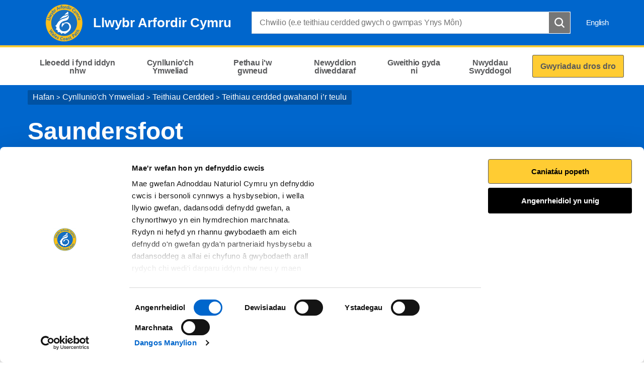

--- FILE ---
content_type: text/html; charset=utf-8
request_url: https://llwybrarfordircymru.gov.uk/plan-your-visit/itineraries/family-walks-with-a-difference/saundersfoot/?lang=cy
body_size: 11602
content:


<!doctype html>
<html lang="cy-gb">
<head>
    <script>
        (function(c,oo,k,ie,b,o,t) {
            var a=oo.getElementsByTagName(k)[0], d=oo.createElement(k),h=!0;d.id=c;
            d.src='https://consent.cookiebot.com/uc.js',d.setAttribute('data-cbid',ie);
            /(plan-your-visit\/interactive-coast-path-map)|(website-feedback)|(report-a-path-issue)|(suggest-an-event)/g.test(b)&&(h=!1);d.async=h?!1:!0;h&&
            d.setAttribute(o, t);d.setAttribute('data-culture', 'cy');a.parentNode.insertBefore(d,a);})('Cookiebot',document,'script',
            '619d1fb3-6293-40c7-97c9-490fefc97afe',location.href,'data-blockingmode','auto');
    </script>

    <!-- Google Consent Mode - Cookiebot -->
    <script data-cookieconsent="ignore">
        window.dataLayer = window.dataLayer || [];
        function gtag() { dataLayer.push(arguments); }
        gtag('consent', 'default', {
            'ad_storage': 'denied',
            'analytics_storage': 'denied',
            'wait_for_update': 500
        });
        gtag('set', 'ads_data_redaction', true);
    </script>

    <!-- Hotjar Tracking Code -->
    <script type="text/plain" data-cookieconsent="statistics">
            (function (h, o, t, j, a, r) {
                h.hj = h.hj || function () { (h.hj.q = h.hj.q || []).push(arguments) };
                h._hjSettings = { hjid: 2408735, hjsv: 6 };
                a = o.getElementsByTagName('head')[0];
                r = o.createElement('script'); r.async = 1;
                r.src = t + h._hjSettings.hjid + j + h._hjSettings.hjsv;
                a.appendChild(r);
            })(window, document, 'https://static.hotjar.com/c/hotjar-', '.js?sv=');
    </script>

    <!-- Google Tag Manager -->
    <script>
    (function (w, d, s, l, i) {
        w[l] = w[l] || []; w[l].push({
            'gtm.start':
                new Date().getTime(), event: 'gtm.js'
        }); var f = d.getElementsByTagName(s)[0],
            j = d.createElement(s), dl = l != 'dataLayer' ? '&l=' + l : ''; j.async = true; j.src =
            'https://www.googletagmanager.com/gtm.js?id=' + i + dl; f.parentNode.insertBefore(j, f);
        })(window, document, 'script', 'dataLayer', 'GTM-TCBFSD5');</script>
    <!-- End Google Tag Manager -->

    <meta charset="utf-8" />
        <meta name="description" content="Ewch ar daith yn &#xF4;l mewn amser i gychwyn y fan hon fel cyrchfan i dwristiaid mewn ffilm 3D" />
    <meta name="robots" content="index, follow" />
    <meta name="revisit-after" content="14 days" />

    <!-- IE standards mode -->
    <meta http-equiv="X-UA-Compatible" content="IE=edge" />
    <!-- Mobile Viewport -->
    <meta name="viewport" content="width=device-width,initial-scale=1,minimal-ui" />

    <!-- CSS Stylesheets -->
    <link rel="stylesheet" type="text/css" href="/css/site.min.css?v=100" />
    <link rel="stylesheet" href="/css/jquery-ui.css?v=100" />

    <!-- Favicon -->
    <link rel="icon" href="/images/favicon.ico?v=100" />

        <title>Llwybr Arfordir Cymru  / Saundersfoot</title>

        <script type="text/javascript" src="/js/Libraries/JQuery/jquery-3.7.1.min.js?v=100"></script>
        <script src="/js/Libraries/picturefill.min.js?v=100"></script>
        <script async="" src="/js/Libraries/lazysizes.min.js?v=100"></script>

    <script type="text/javascript">
        !function (v, y, T) { var S = v.location, k = "script", D = "instrumentationKey", C = "ingestionendpoint", I = "disableExceptionTracking", E = "ai.device.", b = "toLowerCase", w = (D[b](), "crossOrigin"), N = "POST", e = "appInsightsSDK", t = T.name || "appInsights", n = ((T.name || v[e]) && (v[e] = t), v[t] || function (l) { var u = !1, d = !1, g = { initialize: !0, queue: [], sv: "6", version: 2, config: l }; function m(e, t) { var n = {}, a = "Browser"; return n[E + "id"] = a[b](), n[E + "type"] = a, n["ai.operation.name"] = S && S.pathname || "_unknown_", n["ai.internal.sdkVersion"] = "javascript:snippet_" + (g.sv || g.version), { time: (a = new Date).getUTCFullYear() + "-" + i(1 + a.getUTCMonth()) + "-" + i(a.getUTCDate()) + "T" + i(a.getUTCHours()) + ":" + i(a.getUTCMinutes()) + ":" + i(a.getUTCSeconds()) + "." + (a.getUTCMilliseconds() / 1e3).toFixed(3).slice(2, 5) + "Z", iKey: e, name: "Microsoft.ApplicationInsights." + e.replace(/-/g, "") + "." + t, sampleRate: 100, tags: n, data: { baseData: { ver: 2 } } }; function i(e) { e = "" + e; return 1 === e.length ? "0" + e : e } } var e, n, f = l.url || T.src; function a(e) { var t, n, a, i, o, s, r, c, p; u = !0, g.queue = [], d || (d = !0, i = f, r = (c = function () { var e, t = {}, n = l.connectionString; if (n) for (var a = n.split(";"), i = 0; i < a.length; i++) { var o = a[i].split("="); 2 === o.length && (t[o[0][b]()] = o[1]) } return t[C] || (t[C] = "https://" + ((e = (n = t.endpointsuffix) ? t.location : null) ? e + "." : "") + "dc." + (n || "services.visualstudio.com")), t }()).instrumentationkey || l[D] || "", c = (c = c[C]) ? c + "/v2/track" : l.endpointUrl, (p = []).push((t = "SDK LOAD Failure: Failed to load Application Insights SDK script (See stack for details)", n = i, o = c, (s = (a = m(r, "Exception")).data).baseType = "ExceptionData", s.baseData.exceptions = [{ typeName: "SDKLoadFailed", message: t.replace(/\./g, "-"), hasFullStack: !1, stack: t + "\nSnippet failed to load [" + n + "] -- Telemetry is disabled\nHelp Link: https://go.microsoft.com/fwlink/?linkid=2128109\nHost: " + (S && S.pathname || "_unknown_") + "\nEndpoint: " + o, parsedStack: [] }], a)), p.push((s = i, t = c, (o = (n = m(r, "Message")).data).baseType = "MessageData", (a = o.baseData).message = 'AI (Internal): 99 message:"' + ("SDK LOAD Failure: Failed to load Application Insights SDK script (See stack for details) (" + s + ")").replace(/\"/g, "") + '"', a.properties = { endpoint: t }, n)), i = p, r = c, JSON && ((o = v.fetch) && !T.useXhr ? o(r, { method: N, body: JSON.stringify(i), mode: "cors" }) : XMLHttpRequest && ((s = new XMLHttpRequest).open(N, r), s.setRequestHeader("Content-type", "application/json"), s.send(JSON.stringify(i))))) } function i(e, t) { d || setTimeout(function () { !t && g.core || a() }, 500) } f && ((n = y.createElement(k)).src = f, !(o = T[w]) && "" !== o || "undefined" == n[w] || (n[w] = o), n.onload = i, n.onerror = a, n.onreadystatechange = function (e, t) { "loaded" !== n.readyState && "complete" !== n.readyState || i(0, t) }, e = n, T.ld < 0 ? y.getElementsByTagName("head")[0].appendChild(e) : setTimeout(function () { y.getElementsByTagName(k)[0].parentNode.appendChild(e) }, T.ld || 0)); try { g.cookie = y.cookie } catch (h) { } function t(e) { for (; e.length;)!function (t) { g[t] = function () { var e = arguments; u || g.queue.push(function () { g[t].apply(g, e) }) } }(e.pop()) } var s, r, o = "track", c = "TrackPage", p = "TrackEvent", o = (t([o + "Event", o + "PageView", o + "Exception", o + "Trace", o + "DependencyData", o + "Metric", o + "PageViewPerformance", "start" + c, "stop" + c, "start" + p, "stop" + p, "addTelemetryInitializer", "setAuthenticatedUserContext", "clearAuthenticatedUserContext", "flush"]), g.SeverityLevel = { Verbose: 0, Information: 1, Warning: 2, Error: 3, Critical: 4 }, (l.extensionConfig || {}).ApplicationInsightsAnalytics || {}); return !0 !== l[I] && !0 !== o[I] && (t(["_" + (s = "onerror")]), r = v[s], v[s] = function (e, t, n, a, i) { var o = r && r(e, t, n, a, i); return !0 !== o && g["_" + s]({ message: e, url: t, lineNumber: n, columnNumber: a, error: i, evt: v.event }), o }, l.autoExceptionInstrumented = !0), g }(T.cfg)); function a() { T.onInit && T.onInit(n) } (v[t] = n).queue && 0 === n.queue.length ? (n.queue.push(a), n.trackPageView({})) : a() }(window, document, {
            src: "https://js.monitor.azure.com/scripts/b/ai.2.min.js",
            // name: "appInsights",
            // ld: 0,
            // useXhr: 1,
            crossOrigin: "anonymous",
            // onInit: null,
            cfg: { // Application Insights Configuration
                connectionString: "InstrumentationKey=2b8207f8-b419-4488-b3e7-bac159762971;IngestionEndpoint=https://northeurope-2.in.applicationinsights.azure.com/;LiveEndpoint=https://northeurope.livediagnostics.monitor.azure.com/;ApplicationId=76ed7969-4b76-40ac-89e1-2554137e8a7c"
            }
        });
    </script>

    <script type='text/javascript' async='async' src="//platform-api.sharethis.com/js/sharethis.js#property=5a857fda225fbd0013ea3f6b&amp;product=inline-share-buttons"></script>

</head>
<body>

    <!-- Google Tag Manager (noscript) -->
    <noscript>
        <iframe data-src="https://www.googletagmanager.com/ns.html?id=GTM-TCBFSD5"
                data-cookieconsent="marketing" height="0" width="0" style="display:none;visibility:hidden"></iframe>
    </noscript>
    <!-- End Google Tag Manager (noscript) -->
    
<div id="cookielink-container">
    <a href="#" class="skiplink" id="cookielink">Diweddaru Dewisiadau Cwci</a>
</div>


    
<div id="skiplink-container">
    <a href="#content" class="skiplink">Sgipio I&#x2019;r Prif Gynnwys</a>
</div>


    <header class="siteHeader js-site-header">
        <div class="siteHeaderConstrained constrainingContainer">
            <div class="siteHeaderItem siteHeaderTitle">
                <a href="/?lang=cy">
                    <img class="siteHeaderLogo" src="/images/WCP-Round.svg?v=100" alt="" />
                    <span>Llwybr Arfordir Cymru</span>
                </a>
            </div>

            


<div class="siteHeaderItem siteHeaderSearchContainer mobileOnly">
<form action="/plan-your-visit/itineraries/family-walks-with-a-difference/saundersfoot/?lang=cy" enctype="multipart/form-data" id="form08ff018794c74dda860eff1bacf0ad18" method="post">        <div class="searchBoxContainer">
            <label for="headerSearchBox">Search: </label>
            <input class="searchBox js-site-search-input headerSearch" id="headerSearchBox" type="search" placeholder="Chwilio (e.e teithiau cerdded gwych o gwmpas Ynys M&#xF4;n)" data-mobile-placeholder="Chwilio" name="searchQuery" />
            <button class="searchBoxClear js-site-search-clear" type="reset" title="Clear search box">
                <i class="fa fa-times" aria-hidden="true"></i>
            </button>
            <input class="searchBoxIcon" type="submit" title="Chwilio" aria-disabled="true" aria-label="Botwm Chwilio" />
        </div>
<input name="__RequestVerificationToken" type="hidden" value="CfDJ8HQLuS1W0K5Jk8Bv4Af60eE9tjx-Sn8q1XqbqxnAMmb6BntIwMQERxFQfbsLopfp_LgbSY8U2jmSRfiF8Fidlrs7rg2WALRER6AVw37ySp4NlLLyCQYlAPTr2grZBnnryafNER1opLRvQ5YK_jzzFUs" /><input name="ufprt" type="hidden" value="CfDJ8HQLuS1W0K5Jk8Bv4Af60eEq_hiv-Tn_Iw_Ugmla1Cham-ML-OyQaL8ispYMqcT_7bvW_i3t_tC1dvcrs_0KnDeFVFpkmDMsgQnSFdJCbM5gXGt58MTuuAbNh7W1PtI9qINpAYxXIAEpPRfxQWk_JqpgiwG4jyg-dfcGRM_PIM0n" /></form></div>

            <nav class="siteHeaderItem siteHeaderLinks" aria-label="header">
               

                <a href="https://llwybrarfordircymru.gov.uk/plan-your-visit/itineraries/family-walks-with-a-difference/saundersfoot/?lang=en" class="siteHeaderLink" lang="en-GB" title="Switch to English">English</a>
            </nav>
            <nav class="siteHeaderMobileActions">
                <button class="button siteHeaderSearchButton js-toggle-search">
                    Chwilio
                </button>
                <button class="button siteHeaderMenuButton js-toggle-nav icon--nav-toggle">
                    Dewislen
                </button>
            </nav>
        </div>
    </header>

    
<nav class="siteNav js-site-nav mobileDisplayNone" aria-label="main">
    <div class="constrainingContainer">
        <ul class="siteNavLinks">
                <li class="siteNavLink">
                    <a href="/places-to-go/?lang=cy" title="Nid yn unig y mae Llwybr Arfordir Cymru yn mynd &#xE2; chi drwy dirlun Cymru, y mae hefyd yn mynd &#xE2; chi drwy ei threftadaeth a&#x2019;i chymunedau." tabindex="0"><span>Lleoedd i fynd iddyn nhw</span></a>
                </li>
                <li class="siteNavLink">
                    <a href="/plan-your-visit/?lang=cy" title="Adnoddau defnyddiol i&#x27;ch helpu i gynllunio eich taith gerdded" tabindex="0"><span>Cynllunio&#x27;ch Ymweliad</span></a>
                </li>
                <li class="siteNavLink">
                    <a href="/things-to-do/?lang=cy" title="Yn ogystal &#xE2;&#x2019;r holl deithiau cerdded sydd i&#x2019;w cael yn ein hadran Ble i Fynd, mae sawl peth arall i&#x2019;w gweld a&#x2019;u gwneud ar Lwybr Arfordir Cymru. " tabindex="0"><span>Pethau i&#x27;w gwneud</span></a>
                </li>
                <li class="siteNavLink">
                    <a href="/latest-news/?lang=cy" title="Mae Llwybr Arfordir Cymru wedi dal dychymyg pobl ar draws y byd" tabindex="0"><span>Newyddion diweddaraf</span></a>
                </li>
                <li class="siteNavLink">
                    <a href="/working-with-us/?lang=cy" title="Rhagor o wybodaeth am Lwybr Arfordir Cymru, ein brand, a&#x2019;n partneriaid, ac ateb i ambell i gwestiwn cyffredin. " tabindex="0"><span>Gweithio gyda ni </span></a>
                </li>
                <li class="siteNavLink">
                    <a href="/buy-official-merchandise/?lang=cy" title="Nwyddau Llwybr Arfordir Cymru ar gael i&#x27;w prynu unwaith eto" tabindex="0"><span>Nwyddau Swyddogol</span></a>
                </li>
                <li class="navButton">
                    <a href="/latest-news/temporary-path-diversions/?lang=cy" title="Gwyriadau dros dro" class="button" tabindex="0"><span>Gwyriadau dros dro</span></a>
                </li>
        </ul>
    </div>
</nav>


    <main id="content" role="main" tabindex="-1">
        
    
<div class="pageHeading blue withGraphic">
    <div class="constrainingContainer">
        <div class="column column12 columnDesktop8">
            
    <div id="breadcrumbs">
                <a href="/?lang=cy">Hafan</a>
                <span class="divider"> > </span><a href="/plan-your-visit/?lang=cy">Cynllunio&#x27;ch Ymweliad</a>
                <span class="divider"> > </span><a href="/plan-your-visit/itineraries/?lang=cy">Teithiau Cerdded</a>
                <span class="divider"> > </span><a href="/plan-your-visit/itineraries/family-walks-with-a-difference/?lang=cy">Teithiau cerdded gwahanol i&#x2019;r teulu</a>
    </div>

            
                <h1> Saundersfoot</h1>

                <p class="subtitle">Ewch ar daith yn &#xF4;l mewn amser i gychwyn y fan hon fel cyrchfan i dwristiaid mewn ffilm 3D</p>
        </div>
    </div>
</div>
    <div id="main-content" class="daysOut recreation">
        
        


        <div class="constrainingContainer">

    <div class="daysoutSidebar column column12 columnTablet3 columnDesktop3">
        <div class="sidebar">
            <div id="contentNavigation">


                <h2>Ar y dudalen hon&#xD;&#xA;</h2>
                <div class="contentNavigationColumns">
                    <div class="column column12 columnDesktop12">
                            <div class="contentNavigationItem active"><a title="Nodyn am y daith gerdded hon" data-pagelink="#nodyn-am-y-daith-gerdded-hon" href="">Nodyn am y daith gerdded hon</a></div>
                            <div class="contentNavigationItem "><a title="Enw&#x2019;r daith gerdded" data-pagelink="#enw&#x2019;r-daith-gerdded" href="">Enw&#x2019;r daith gerdded</a></div>
                            <div class="contentNavigationItem "><a title="Cyn gadael" data-pagelink="#cyn-gadael" href="">Cyn gadael</a></div>
                            <div class="contentNavigationItem "><a title="Dechrau/diwedd" data-pagelink="#dechrau/diwedd" href="">Dechrau/diwedd</a></div>
                            <div class="contentNavigationItem "><a title="Pellter" data-pagelink="#pellter" href="">Pellter</a></div>
                            <div class="contentNavigationItem "><a title="Theresa Nolan, Uchafbwynt Swyddog Llwybr Arfordir Cymru" data-pagelink="#theresa-nolan,-uchafbwynt-swyddog-llwybr-arfordir-cymru" href="">Theresa Nolan, Uchafbwynt Swyddog Llwybr Arfordir Cymru</a></div>
                    </div>
                        <div class="column column12 columnDesktop6">
                                <div class="contentNavigationItem"><a title="Gwybodaeth am llwybr" data-pagelink="#gwybodaeth-am-llwybr" href="">Gwybodaeth am llwybr</a></div>
                                <div class="contentNavigationItem"><a title="Eisiau mynd ymhellach?" data-pagelink="#eisiau-mynd-ymhellach?" href="">Eisiau mynd ymhellach?</a></div>
                                <div class="contentNavigationItem"><a title="Ar y ffordd" data-pagelink="#ar-y-ffordd" href="">Ar y ffordd</a></div>
                                <div class="contentNavigationItem"><a title="Cynllunio&#x27;ch ymweliad" data-pagelink="#cynllunio&#x27;ch-ymweliad" href="">Cynllunio&#x27;ch ymweliad</a></div>
                                <div class="contentNavigationItem"><a title="Lawrlwythwch y daflen deithio" data-pagelink="#lawrlwythwch-y-daflen-deithio" href="">Lawrlwythwch y daflen deithio</a></div>
                                <div class="contentNavigationItem"><a title="Gwyliwch ein fideo byr i weld nodweddion yr ap" data-pagelink="#gwyliwch-ein-fideo-byr-i-weld-nodweddion-yr-ap" href="">Gwyliwch ein fideo byr i weld nodweddion yr ap</a></div>
                        </div>
                </div>

                <div style="clear:both;">&nbsp;</div>
            </div>
        </div>
    </div>
            <div class="content column column12 columnTablet9 columnDesktop9">
                    <div class="infoBox">
                        Rhannwch y syniad cerdded hwn gyda&#x27;ch ffrindiau a&#x27;ch teulu!
                    </div>

                <div class="contentSection first">



<div class="shareThis">
    <div class="cookieconsent-optout-marketing">
        Please <a href="javascript:Cookiebot.renew()">accept marketing-cookies</a> to enable the share buttons.
    </div>
    <div class="cookieconsent-optin-marketing">
        <label>Rhannu</label>
        <script type='text/plain' data-cookieconsent="marketing" async='async' src="//platform-api.sharethis.com/js/sharethis.js#property=5a857fda225fbd0013ea3f6b&amp;product=inline-share-buttons">
        </script>
        <div class="sharethis-inline-share-buttons"></div>
    </div>
</div>

                    
                    <h2>Nodyn am y daith gerdded hon</h2>
<p>4 Mawrth 2024<br>Ar hyn o bryd mae'r llwybr rhwng Coppet Hall a Wiseman's Bridge ar gau am y tro oherwydd tirlithriad sy'n effeithio ar yr ardal. <a rel="noopener" href="https://www.walescoastpath.gov.uk/latest-news/temporary-path-diversions/?lang=cy" target="_blank" title="Gwyriadau dros dro" data-anchor="?lang=cy">Mae gwyriad ar waith dros dro</a> - chwiliwch am Sir Benfro "Coppet Hall i Wiseman's Bridge" yn y tabl i weld map o’r gwyriad.</p>
<h2>Enw’r daith gerdded</h2>
<p>Saundersfoot, Sir Benfro</p>
<h2>Cyn gadael</h2>
<p>Lawrlwythwch ap Llwybr Arfordir Cymru er mwyn profi’r ardal mewn Realiti Estynedig.</p>
<h2>Dechrau/diwedd</h2>
<p>Dechreuwch eich taith yn <a rel="noopener noreferrer" href="https://www.google.co.uk/maps/place/Saundersfoot+Harbour/@51.709269,-4.6985854,696m/data=!3m1!1e3!4m8!1m2!2m1!1sSaundersfoot+Harbour+car+park,+Saundersfoot!3m4!1s0x0:0xddbb972b32310b6f!8m2!3d51.7102052!4d-4.6985543" target="_blank" title="Maes parcio harbwr Saundersfoot">mhaes parcio harbwr Saundersfoot</a> a gorffen eich taith yn Wiseman’s Bridge.  Mae lleoliad y panel sydd ar gael ar <a rel="noopener noreferrer" href="https://goo.gl/maps/rEqyo4ZyvM9akrL2A" target="_blank" title="Lleoliad panel Saundersfoot">Google Maps</a>.</p>
<h2>Pellter</h2>
<p><strong>Llwybr cerdded</strong>: 1km / 0.75 milltir (o Saundersfoot i Wiseman’s Bridge) </p>
<p><strong>Taith gerdded estynedig</strong>: 1 km / 0.75 filltir o Wiseman’s Bridge i Amroth</p>
<h2>Theresa Nolan, Uchafbwynt Swyddog Llwybr Arfordir Cymru</h2>
<p><em>"Mae’r rhan arbennig hon o Lwybr Arfordir Cymru llawn hanes. Byddwch yn cerdded ar hen lein reilffordd drwy dwneli bychain".</em></p>
<h2>Gwybodaeth am llwybr</h2>
<p>Lein reilffordd, grym ceffyl yn wreiddiol, oedd yma, felly nid oes graddiant amlwg ac mae’n addas ar gyfer pramiau. Mae’r darn o Coppit Hall i Wiseman’s Bridge, pentrefyn bach â thraeth creigiog, yn darparu golygfeydd di-dor dros Fae Saundersfoot. </p>
<p>Beth am ddechrau trwy brofi Realiti Estynedig gan ddefnyddio’ch dyfais symudol (ffôn clyfar neu dabled) gyda phanel Llwybr Arfordir Cymru sydd yn y maes parcio o flaen strwythur melyn Sefydliad Cenedlaethol Brenhinol y Badau Achub (RNLI). </p>
<p>Ewch i’r gogledd tuag at Wiseman’s Bridge, pentrefyn arfordirol lle mae cyfleusterau ar gael a bws gwasanaeth rhif 381 nôl i Saundersfoot pe byddech ei angen ((mae holl amserlenni bws yr ardal hon ar wefan<a rel="noopener noreferrer" href="https://www.pembrokeshire.gov.uk/bus-routes-and-timetables/bus-routes-list-all-buses" target="_blank" title="Gwefan Cyngor Sir Benfro"> Cyngor Sir Penfro</a>).</p>
<h2>Eisiau mynd ymhellach?</h2>
<p>Os hoffech fynd yn bellach, gallech barhau i Amroth, pentref glan môr.  Neu gallech ymestyn eich taith mewn cyfeiriad arall trwy ymweld â <a rel="noopener noreferrer" href="https://www.pembrokeshire.gov.uk/walking-pembrokeshire/stepaside-ironworks-circular" target="_blank" title="Gweithfeydd Haearn Stepaside">Gweithfeydd Haearn Stepaside</a>, taith wastad a byr (4km / 2 filltir) sy’n addas ar gyfer pob oed. </p>
<h2>Ar y ffordd</h2>
<p>Arhoswch i drochi’ch traed neu nofio tra’n mwynhau’r golygfeydd ar draws harbwr Saundersfoot.</p>
<h2>Cynllunio'ch ymweliad</h2>
<p>Ewch i'n tudalen <a href="/plan-your-visit/" title="Plan your visit">Cynlluniwch'ch ymweliad</a> sydd â gwybodaeth ddefnyddiol ar drafnidiaeth gyhoeddus a map rhyngweithiol i'ch helpu i gynllunio'ch ymweliad.</p>
<h2>Lawrlwythwch y daflen deithio</h2>
<div>Lawrlwythwch y <a href="https://walescoastpathv13-hqcnhydyfebqh0a9.a02.azurefd.net/1505/saundersfoot-cy.pdf" title="CY Saundersfoot - Family walks with a difference">daflen deithio Saundserfoot - Teithiau teulu gyda gwahaniaeth</a> gyda map o’r  llwybr a'r llwybr estynedig i archwilio mwy o arfordir prydferth Cymru.</div>
<h2>Gwyliwch ein fideo byr i weld nodweddion yr ap</h2>
<div>
    <div class="iframeContent">
        <iframe src="https://www.youtube.com/embed/pf_NbaqhDMk" title="Discover the Pembrokeshire coastline with the Wales Coast Path app" allowfullscreen="allowfullscreen"></iframe>
    </div>
</div>

                    
                </div>
                



<div id="documentDownloads">

    <div class="column column12 columnDesktop12">
        <h3>Lawrlwythiadau dogfennau cysylltiedig</h3>

            <div class="document">
                    <i class="fa fa-file-pdf-o fa-3x"></i>
                    <span>
                        <a href="https:walescoastpathv13-hqcnhydyfebqh0a9.a02.azurefd.net/1505/saundersfoot-cy.pdf?rmode=pad&v=1d56269b73acd70">Saundersfoot - Teithiau teulu gyda gwahaniaeth taflen teithio</a> 
                        <span class="bold">PDF [632.0 KB]</span>
                    </span>
            </div>
    </div>
</div>
            </div>

        </div>


<div id="featuredContent" class="blue withGraphic">
    <div class="constrainingContainer">
        <div class="column column12">
            <h2 class="featuredHeading">Tudalennau eraill yn yr adran Teithiau cerdded gwahanol i&#x2019;r teulu</h2>
        </div>
                <div class="column column12 columnTablet6 columnDesktop3">
                    
<a href="/plan-your-visit/itineraries/family-walks-with-a-difference/cardiff-bay/?lang=cy" class="featured">
    <div class="featuredContentBox">


        <div class="imageWrapper">
                <img src="https://walescoastpathv13-hqcnhydyfebqh0a9.a02.azurefd.net/1487/_mg_2348.jpg?v=1d53aa111c50d50" alt="" />
        </div>


        <div class="text">
            <h3>Bae Caerdydd</h3>

                        <p>Gwelwch y dociau fel yr oeddent yn y profiad realiti...</p>
        </div>
            <span class="tag">Teithiau cerdded gwahanol i&#x2019;r teulu</span>
    </div>
</a>

                </div>
                <div class="column column12 columnTablet6 columnDesktop3">
                    
<a href="/plan-your-visit/itineraries/family-walks-with-a-difference/pendine-sands/?lang=cy" class="featured">
    <div class="featuredContentBox">


        <div class="imageWrapper">
                <img src="https://walescoastpathv13-hqcnhydyfebqh0a9.a02.azurefd.net/1486/jab00615.jpg?v=1d53aa0e6c24f50" alt="" />
        </div>


        <div class="text">
            <h3>Traeth Pentywyn</h3>

                        <p>Gosodwch eich record cyflymder tir eich hun yn...</p>
        </div>
            <span class="tag">Teithiau cerdded gwahanol i&#x2019;r teulu</span>
    </div>
</a>

                </div>
                <div class="column column12 columnTablet6 columnDesktop3">
                    
<a href="/plan-your-visit/itineraries/family-walks-with-a-difference/new-quay/?lang=cy" class="featured">
    <div class="featuredContentBox">


        <div class="imageWrapper">
                <img src="https://walescoastpathv13-hqcnhydyfebqh0a9.a02.azurefd.net/1484/dji_0008.jpg?v=1d53aa0569e7020" alt="" />
        </div>


        <div class="text">
            <h3>Cei Newydd</h3>

                        <p>Plymiwch i hanes Cei Newydd gyda ffilm 3D</p>
        </div>
            <span class="tag">Teithiau cerdded gwahanol i&#x2019;r teulu</span>
    </div>
</a>

                </div>
                <div class="column column12 columnTablet6 columnDesktop3">
                    
<a href="/plan-your-visit/itineraries/family-walks-with-a-difference/borth-y-gest/?lang=cy" class="featured">
    <div class="featuredContentBox">


        <div class="imageWrapper">
                <img src="https://walescoastpathv13-hqcnhydyfebqh0a9.a02.azurefd.net/1483/dji_0046.jpg?rxy=0.51166666666666671,0.60801781737193761&amp;v=1d53aa035b991f0" alt="" />
        </div>


        <div class="text">
            <h3>Borth y Gest</h3>

                        <p>Cwrdd &#xE2; chrwbanod cefn lledr yn agos mewn 3D</p>
        </div>
            <span class="tag">Teithiau cerdded gwahanol i&#x2019;r teulu</span>
    </div>
</a>

                </div>
    </div>
</div>        
        

    </div>


    </main>

    <div class="constrainingContainer column feedbackSection" role="region">
        <div class="feedback">
            A oes unrhyw beth o&#x27;i le ar y dudalen hon?
            <a href="/website-feedback/?lang=cy">
                Rhowch eich adborth i ni.
            </a>
        </div>
        <div class="print">
<a id="PrintPage" tabindex="0">Argraffu&#x2019;r dudalen hon</a>
</div>
    </div>

    
<footer class="siteFooter">
    <a href="#" title="" id="fullSiteBackToTop">
        <span>I fyny</span>
    </a>
    <div class="constrainingContainer column">
        <div class="siteFooterContact">
            <div class="siteFooterContactPanel">
                <div class="siteFooterContactButtonContainer">
                    <a href="/contact-us?lang=cy" title="Cysylltu &#xE2; ni" class="siteFooterContactButton">Cysylltu &#xE2; ni</a>
                </div>
            </div>
            <div class="siteFooterSocialLinks">
                <div class="siteFooterSocialHeading">
                    <h2>Ymuno &#xE2;&#x27;r sgwrs</h2>
                </div>
                    <a href="https://www.facebook.com/walescoastpath/" title="Facebook" target="_blank" class="siteFooterSocialIcon siteFooterSocialIconFacebook">
                        Facebook
                    </a>
                    <a href="https://twitter.com/walescoastpath" title="Twitter" target="_blank" class="siteFooterSocialIcon siteFooterSocialIconTwitter">
                        Twitter
                    </a>
                    <a href="https://www.instagram.com/walescoastpath/?ref=badge" title="Instagram" target="_blank" class="siteFooterSocialIcon siteFooterSocialIconInstagram">
                        Instagram
                    </a>

                    <a href="https://www.youtube.com/user/WalesCoastPath" title="YouTube" target="_blank" class="siteFooterSocialIcon siteFooterSocialIconYoutube">
                        YouTube
                    </a>

            </div>
        </div>
    </div>
        <div class="constrainingContainer column">
            <div class="siteFooterLinks">
                    <a class="siteFooterLink" href="/privacy-notice/?lang=cy">Hysbysiad Preifatrwydd</a>
                    <a class="siteFooterLink" href="/freedom-of-information/?lang=cy">Rhyddid Gwybodaeth</a>
                    <a class="siteFooterLink" href="/accessibility-statement/?lang=cy">Datganiad Hygyrchedd</a>
                    <a class="siteFooterLink" href="/cookies/?lang=cy">Cwcis safle</a>
                    <a class="siteFooterLink" href="/site-map/?lang=cy">Map o&#x27;r wefan</a>
            </div>
        </div>
    <div class="constrainingContainer column">
        <div class="siteFooterCopyrightSection">
            <img class="siteFooterLogo" src="/images/NRW_logo_WHITE_linear_Rounded.svg?v=100" alt="" />
            <div class="siteFooterCopyright">
                &#xA9; 2020 Cyfoeth Naturiol Cymru
            </div>
        </div>
    </div>
</footer>

    
    <script type="text/javascript" src="/js/Libraries/jquery.sticky-kit.min.js?v=100"></script>
    



        <script src="/js/script.min.js?v=100"></script>
    <script src="https://use.fortawesome.com/82b9bb8e.js"></script>
</body>
</html>

--- FILE ---
content_type: text/css
request_url: https://llwybrarfordircymru.gov.uk/css/site.min.css?v=100
body_size: 305901
content:
a,abbr,acronym,address,applet,article,aside,audio,b,big,blockquote,body,canvas,caption,center,cite,code,dd,del,details,dfn,div,dl,dt,em,embed,fieldset,figcaption,figure,footer,form,h1,h2,h3,h4,h5,h6,header,hgroup,html,html.page-404 .cms-textblock .column>ul>li>a,html.page-404 .cms-textblock h2,html.results .cms-textblock h2,html.sitemap .cms-textblock .column>ul>li>a,html.sitemap .cms-textblock h2,i,iframe,img,ins,kbd,label,legend,li,mark,menu,nav,object,ol,output,p,pre,q,ruby,s,samp,section,small,span,strike,strong,sub,summary,sup,table,tbody,td,tfoot,th,thead,time,tr,tt,u,ul,var,video{border:0;font-size:100%;font:inherit;font-weight:400;margin:0;padding:0}.slick-slider{box-sizing:border-box;-webkit-touch-callout:none;touch-action:pan-y;-webkit-user-select:none;-moz-user-select:none;user-select:none;-webkit-tap-highlight-color:transparent}.slick-list,.slick-slider{display:block;position:relative}.slick-list{margin:0;overflow:hidden;padding:0}.slick-list:focus{outline:none}.slick-list.dragging{cursor:pointer;cursor:hand}.slick-slider .slick-list,.slick-slider .slick-track{transform:translateZ(0)}.slick-track{display:block;left:0;margin-left:auto;margin-right:auto;position:relative;top:0}.slick-track:after,.slick-track:before{content:"";display:table}.slick-track:after{clear:both}.slick-loading .slick-track{visibility:hidden}.slick-slide{display:none;float:left;height:100%;min-height:1px}[dir=rtl] .slick-slide{float:right}.slick-slide img{display:block}.slick-slide.slick-loading img{display:none}.slick-slide.dragging img{pointer-events:none}.slick-initialized .slick-slide{display:block}.slick-loading .slick-slide{visibility:hidden}.slick-vertical .slick-slide{border:1px solid transparent;display:block;height:auto}.slick-arrow.slick-hidden{display:none}@media screen and (min-width:768px){.mobileOnly{display:none}}@media screen and (min-width:1200px){.mobileTabletOnly{display:none}}@media screen and (max-width:1200px-1px){.desktopOnly{display:none}}@media screen and (max-width:768px-1px){.tabletDesktopOnly{display:none}}html{box-sizing:border-box}*,:after,:before{box-sizing:inherit}body{font-family:Helvetica Neue,Helvetica,Arial,sans-serif}body,p{font-size:16px}p{color:#333}.bold{font-weight:700}ol,ul{margin-left:18px}a{color:#06c;font-weight:700;text-decoration:none}a:hover{text-decoration:underline}strong{font-weight:700}input{font-family:inherit}table{word-break:keep-all}h1{color:#58595b;font-family:Helvetica Neue,Helvetica,Arial,sans-serif;font-size:48px;font-weight:700}@media screen and (min-width:768px){h1{font-size:60px}}.pageHeading h1{font-size:36px}@media screen and (min-width:768px){.pageHeading h1{font-size:48px}}h2{color:#58595b;font-size:24px;margin-bottom:15px}h2.featuredHeading{font-size:22px;font-weight:700}h2.--center{text-align:center}h3{color:#58595b;font-size:24px;font-weight:700}@media screen and (min-width:768px){h3{line-height:28px}}h4{color:#58595b;font-size:18px;font-weight:700}h5{font-size:17px}h6{font-size:16px}#fullSiteBackToTop{background-color:#fff;background-image:url(/images/back-to-top-arrow.svg?v=2);background-position:calc(100% - 16px);background-repeat:no-repeat;background-size:16px 10px;border:2px solid #fc3;border-bottom-left-radius:5px;border-right:none;border-top-left-radius:5px;color:#333;display:block;padding:10px 45px 10px 15px;position:absolute;right:0;top:-77px;transition:opacity 225ms ease-out 0s,visibility 225ms ease-out 0s}#fullSiteBackToTop.hide{opacity:0;transition-delay:0s,225ms;visibility:hidden}@media screen and (min-width:768px){#fullSiteBackToTop{top:-24px}}#fullSiteBackToTop span{font-weight:700}#fullSiteBackToTop:hover{cursor:pointer}.defaultImageBackground{background-color:#e9e9ea;background-image:url(/images/WCP-Round.png?v=2);background-position:50%;background-repeat:no-repeat;background-size:50%}.column{float:left;padding-left:4px;padding-right:4px;position:relative}@media screen and (min-width:768px){.column{padding-left:15px;padding-right:15px}}.column.row{padding-left:0;padding-right:0}.row:after,.row:before{content:" ";display:table}.row:after{clear:both}.constrainingContainer{margin:0 auto;padding-left:4px;padding-right:4px;width:100%}.constrainingContainer:after{clear:both;content:"";display:table}.constrainingContainer.column{float:none;padding-left:8px;padding-right:8px}.column1{width:8.3333333333%}.column2{width:16.6666666667%}.column3{width:25%}.column4{width:33.3333333333%}.column5{width:41.6666666667%}.column6{width:50%}.column7{width:58.3333333333%}.column8{width:66.6666666667%}.column9{width:75%}.column10{width:83.3333333333%}.column11{width:91.6666666667%}.column12{width:100%}@media screen and (min-width:768px){.columnTablet1{width:8.3333333333%}.columnTablet2{width:16.6666666667%}.columnTablet3{width:25%}.columnTablet4{width:33.3333333333%}.columnTablet5{width:41.6666666667%}.columnTablet6{width:50%}.columnTablet7{width:58.3333333333%}.columnTablet8{width:66.6666666667%}.columnTablet9{width:75%}.columnTablet10{width:83.3333333333%}.columnTablet11{width:91.6666666667%}.columnTablet12{width:100%}.constrainingContainer{padding-left:0;padding-right:0}.constrainingContainer.column{padding-left:15px;padding-right:15px}}@media screen and (min-width:1200px){.columnDesktop1{width:8.3333333333%}.columnDesktop2{width:16.6666666667%}.columnDesktop3{width:25%}.columnDesktop4{width:33.3333333333%}.columnDesktop5{width:41.6666666667%}.columnDesktop6{width:50%}.columnDesktop7{width:58.3333333333%}.columnDesktop8{width:66.6666666667%}.columnDesktop9{width:75%}.columnDesktop10{width:83.3333333333%}.columnDesktop11{width:91.6666666667%}.columnDesktop12{width:100%}.constrainingContainer{max-width:1200px}}.blue{background-color:#06c;background-position-x:105%;background-position-y:center;background-repeat:no-repeat;background-size:34%}.blue h1,.blue h2,.blue p{color:#fff}.blue .featured{background-color:#06c}.yellow{background-color:#ffd452;background-position-x:105%;background-position-y:center;background-repeat:no-repeat;background-size:34%}.yellow h1,.yellow h2,.yellow p{color:#000}.yellow .featured{background-color:#06c}.grey{background-color:#767676;background-position-x:105%;background-position-y:center;background-repeat:no-repeat;background-size:34%}.grey h1,.grey h2,.grey p{color:#fff}.grey .featured{background-color:#06c}#main-content input{border:1px solid #58595b;box-shadow:2px solid #e9e9ea;font-size:16px;margin-bottom:10px;padding:10px 5px}#main-content input[type=text]{width:100%}#main-content input[type=button],#main-content input[type=submit]{margin-top:30px;padding:10px 30px}#main-content .ieLabels{display:none}#main-content .umbraco-forms-page h2{color:#58595b;font-size:30px;font-weight:700}#main-content .umbraco-forms-page legend{clip:rect(1px,1px,1px,1px);clip-path:inset(50%);height:1px;margin:-1px;overflow:hidden;padding:0;position:absolute;width:1px}#main-content .umbraco-forms-page label.umbraco-forms-label{display:inline-block;font-size:22px;margin-bottom:5px;margin-top:30px}#main-content .umbraco-forms-page .help-block,#main-content .umbraco-forms-page small{display:inline-block;font-size:14px;margin-bottom:15px}#main-content .umbraco-forms-page input[type=radio]{display:inline-block;margin-top:15px}#main-content .umbraco-forms-page textarea{border:1px solid #58595b;font-size:16px;min-height:200px;width:100%}#main-content .umbraco-forms-page .radiobuttonlist{margin-bottom:20px}#main-content .umbraco-forms-page .radiobuttonlist input{margin-bottom:0!important;margin-top:0!important}#main-content .umbraco-forms-page .radiobuttonlist div{margin-top:20px}.siteHeader{background-color:#06c;border-bottom:4px solid #fc3;height:105px}.siteHeaderConstrained{border-bottom:2px solid #767676;display:block;height:45px;padding:0 8px;position:relative}@media screen and (min-width:768px){.siteHeaderConstrained{padding:0 15px}}@media screen and (min-width:1200px){.siteHeaderConstrained{padding:0 30px}}.siteHeaderItem{display:table-cell;vertical-align:top}.siteHeaderLogo{height:100%;margin-left:10px}.siteHeaderTitle{display:block;float:none;height:100%;left:0;position:absolute;top:52px;white-space:nowrap}.siteHeaderTitle a{color:#fff;display:inline-block;height:100%;text-decoration:none;vertical-align:top;width:auto}.siteHeaderTitle a span{font-size:16px;font-weight:700;margin-left:10px;position:absolute;top:12px}.siteHeaderLinks{float:right;font-size:0;list-style:none;white-space:nowrap}.siteHeaderLink{color:#fff;display:inline-block;font-size:14px;font-weight:400;letter-spacing:-.025em;line-height:45px;margin-left:20px;text-decoration:none}.siteHeaderLink:first-child{padding-left:0}#main-content .siteHeaderLink input[type=submit],.siteHeaderLink #main-content input[type=submit],.siteHeaderLink .button,.siteHeaderLink .ctaBtn,.siteHeaderLink .ctaBtnSvg,.siteHeaderLink .ctaButton,.siteHeaderLink .siteFooterContactButton{font-weight:700;line-height:26px;padding:0 10px}.siteHeaderSearchContainer{background-color:#fc3;display:none;left:0;padding:10px;position:relative;position:absolute;text-align:center;top:105px;vertical-align:middle;width:100%}.siteHeaderSearchContainer label{border:0;clip:rect(0 0 0 0);height:1px;margin:-1px;overflow:hidden;padding:0;position:absolute;width:1px}.siteHeaderSearchContainer .searchBox{border:none;padding:0 44px 0 10px}.siteHeaderSearchContainer .searchBoxIcon{background-color:transparent;background-image:url(/images/search-icon-green.svg?v=2);cursor:pointer}.siteHeaderMobileActions{font-size:0;height:58px;position:absolute;right:0;top:43px}#main-content .siteHeaderMobileActions input[type=submit],.siteHeaderMobileActions #main-content input[type=submit],.siteHeaderMobileActions .button,.siteHeaderMobileActions .ctaBtn,.siteHeaderMobileActions .ctaBtnSvg,.siteHeaderMobileActions .ctaButton,.siteHeaderMobileActions .siteFooterContactButton{background-color:transparent;background-position:50%,center 80px;background-repeat:no-repeat;background-size:26px 26px,26px 26px;border-radius:0;color:#000;font-size:0;height:100%;transition:background-position 225ms ease-out,background-color 225ms ease-out;width:46px}@media screen and (min-width:360px){#main-content .siteHeaderMobileActions input[type=submit],.siteHeaderMobileActions #main-content input[type=submit],.siteHeaderMobileActions .button,.siteHeaderMobileActions .ctaBtn,.siteHeaderMobileActions .ctaBtnSvg,.siteHeaderMobileActions .ctaButton,.siteHeaderMobileActions .siteFooterContactButton{width:56px}}#main-content .siteHeaderMobileActions input.active[type=submit],.siteHeaderMobileActions #main-content input.active[type=submit],.siteHeaderMobileActions .active.ctaBtn,.siteHeaderMobileActions .active.ctaBtnSvg,.siteHeaderMobileActions .active.ctaButton,.siteHeaderMobileActions .active.siteFooterContactButton,.siteHeaderMobileActions .button.active{background-position:center -26px,50%}.siteHeaderMobileActions .siteHeaderSearchButton{background-image:url(/images/search-icon-green.svg?v=2),url(/images/close-icon.svg?v=2)}.siteHeaderMobileActions .siteHeaderSearchButton.active{background-color:#fc3;background-image:url(/images/search-icon-green.svg?v=2),url(/images/close-icon-black.svg?v=2)}.siteHeaderMobileActions .siteHeaderMenuButton{background-image:url(/images/menu-icon.svg?v=2),url(/images/close-icon.svg?v=2)}.siteHeaderMobileActions .siteHeaderMenuButton.active{background-color:#fc3;background-image:url(/images/search-icon-green.svg?v=2),url(/images/close-icon-black.svg?v=2)}@media screen and (max-width:1199px){.siteHeader{transition:margin-bottom 225ms ease-out}.searchVisible .siteHeader{margin-bottom:64px}.searchVisible .siteHeader .siteHeaderSearchContainer{display:block}}@media screen and (min-width:768px){.siteHeader{height:auto}.siteHeaderConstrained{border-bottom:none;display:table;height:auto;height:90px}.siteHeaderLogo{float:left;height:75px;margin:7.5px 0}.siteHeaderTitle{display:table-cell;left:0;position:static;top:0;width:100%}.siteHeaderTitle a{display:inline-block}.siteHeaderTitle a span{font-size:26px;line-height:90px;margin-left:20px;position:relative;top:0}.siteHeaderLinks{display:table-cell;float:none;text-align:right;white-space:nowrap}.siteHeaderLink{line-height:90px}.siteHeaderMobileActions{height:90px;margin-right:-15px;padding-left:15px;position:relative;top:0;white-space:nowrap}#main-content .siteHeaderMobileActions input[type=submit],.siteHeaderMobileActions #main-content input[type=submit],.siteHeaderMobileActions .button,.siteHeaderMobileActions .ctaBtn,.siteHeaderMobileActions .ctaBtnSvg,.siteHeaderMobileActions .ctaButton,.siteHeaderMobileActions .siteFooterContactButton{height:91px}}@media screen and (min-width:1200px){.siteHeaderConstrained{border-bottom:none;display:table;height:auto}.siteHeaderSearchContainer{background-color:transparent;display:table-cell;padding-left:30px;position:relative;top:0}.siteHeaderSearchContainer .searchBox{border:1px solid #d7d7d8;padding:0 59px 0 15px}.siteHeaderSearchContainer .searchBoxIcon{background-color:#fc3;background-image:url(/images/search-icon-white.svg?v=2)}.siteHeaderLink{font-size:15px}.siteHeaderTitle{min-width:25em;width:auto}.siteHeaderMobileActions{display:none}}.siteNav{transition:.2s}.siteNav--isHovered{background:#e9e9ea}.siteNav .siteNavLinks{align-items:center;display:flex;justify-content:space-between;list-style:none;position:relative}.siteNav .siteNavLinks .siteNavLink{flex-grow:1;text-align:center}.siteNav .siteNavLinks .siteNavLink>a{font-weight:700;height:100%;position:relative;text-align:center;width:100%;z-index:3}.siteNav .siteNavLinks .siteNavLink>a span{display:inline-block;line-height:1em;position:relative;vertical-align:middle}.siteNav .siteNavLinks .siteNavLink>a span:after{background:blue;bottom:-12px;content:"";display:block;height:5px;left:-8px;position:absolute;right:-8px;transform:scaleX(0);-ms-transform:scaleX(0);-webkit-transform:scaleX(0);transform-origin:left center;-ms-transform-origin:left center;-webkit-transform-origin:left center;transition:.2s;transition:transform 225ms ease-out,visibility 225ms ease-out 225ms;-webkit-transition:visibility 225ms ease-out 225ms,-webkit-transform 225ms ease-out;visibility:hidden}.siteNav .siteNavLinks .siteNavLink>a:not(.button):not(.ctaButton):not(.ctaBtnSvg):not(.ctaBtn):not(.siteFooterContactButton){color:#58595b;display:inline-block;letter-spacing:-.25px;line-height:75px;padding:0 15px}.siteNav .siteNavLinks .siteNavLink>a.button span:after,.siteNav .siteNavLinks .siteNavLink>a.ctaBtn span:after,.siteNav .siteNavLinks .siteNavLink>a.ctaBtnSvg span:after,.siteNav .siteNavLinks .siteNavLink>a.ctaButton span:after,.siteNav .siteNavLinks .siteNavLink>a.siteFooterContactButton span:after{bottom:-22px}@media screen and (max-width:1199px){.siteNav{background:#58595b}.siteNav.mobileDisplayNone{display:none}.siteNav--isHovered{background:#58595b}.siteNav.siteNav--isOpen .siteNavLinks{max-height:100%}.siteNav .siteNavLinks{display:block;margin:0;max-height:0;overflow:hidden;padding:0;transition:all .3s ease-out;-webkit-transition:all .3s ease-out;width:100%}.siteNav .siteNavLinks .siteNavLink{border-bottom:1px solid #fff;margin:0 15px}.siteNav .siteNavLinks .siteNavLink:last-of-type{border:0}.siteNav .siteNavLinks .siteNavLink a{margin:5px 0;padding:8px 15px}.siteNav .siteNavLinks .siteNavLink a span:after{display:none}.siteNav .siteNavLinks .siteNavLink a:not(.button):not(.ctaButton):not(.ctaBtnSvg):not(.ctaBtn):not(.siteFooterContactButton){color:#f4f4f4;display:block;letter-spacing:-.025em;line-height:1;margin:0;padding:14px 0;text-align:left}.siteNav .siteNavLinks .siteNavLink.siteNavLink--isOpen{background:transparent}.siteNav .siteNavLinks .siteNavLink.siteNavLink--isOpen:after{transform:rotate(180deg)}.siteNav .siteNavLinks .siteNavLink--hasLowerLevel{position:relative}.siteNav .siteNavLinks .siteNavLink--hasLowerLevel:after{background:url(http://https/naturalresources.wales/images/caret-down.svg?v=2);content:"";display:block;height:14px;position:absolute;right:0;top:15px;transform-origin:center center;-ms-transform-origin:center center;-webkit-transform-origin:center center;transition:transform 225ms ease-out;-webkit-transition:-webkit-transform 225ms ease-out;width:18px}}@media screen and (min-width:1200px){.siteNav .siteNavLinks .siteNavLink>a:hover{border-color:transparent}.siteNav .siteNavLinks .siteNavLink>a:hover span:after{transform:scaleX(1);-ms-transform:scaleX(1);-webkit-transform:scaleX(1);transition-delay:0s,0s;-webkit-transition-delay:0s,0s;visibility:visible}}.siteNav a{text-decoration:none}.siteNav a span{color:inherit;font-weight:700;text-align:inherit}.siteNav a:hover{border-color:#005660;color:#005660;outline:none;text-decoration:none}@media screen and (max-width:1199px){.navButton{margin:10px}.navButton a{margin-left:5px;padding:5px 7px}}@media screen and (min-width:1199px){.navButton a{padding:13px 15px;white-space:nowrap}}.siteFooter{background-color:#06c;border-top:4px solid #fc3;color:#fff;position:relative}.siteFooterContact{display:table;padding:0 0 30px;width:100%}@media screen and (min-width:768px){.siteFooterContact{padding:30px 0}}.siteFooterContactPanel{background-color:inherit;height:79px;margin:0 -8px;padding:15px 8px}@media screen and (min-width:768px){.siteFooterContactPanel{display:table-cell;margin:0;padding:15px;vertical-align:middle;width:50%}}.siteFooterContactButtonContainer{vertical-align:top;width:100%}.siteFooterContactButton{border:none!important;display:block;font-size:16px;font-weight:700;height:49px;line-height:38px;padding:0 15px;text-align:center;width:100%}@media screen and (min-width:768px){.siteFooterContactButton{margin:0 auto;max-width:300px}}.siteFooterContactNumber{display:table-cell;font-size:33px;font-weight:700;margin:0 15px;padding-left:30px;vertical-align:middle;white-space:nowrap}.siteFooterSocialLinks{font-size:0;padding-right:0;vertical-align:middle;width:100%}@media screen and (min-width:768px){.siteFooterSocialLinks{display:table-cell;padding-left:30px;text-align:center;width:50%}}@media screen and (min-width:1200px){.siteFooterSocialLinks{text-align:right}}.siteFooterSocialIcon{background-color:#f6f6f6;background-position:50%;background-repeat:no-repeat;background-size:22px 22px;border-radius:100%;display:inline-block;font:0/0 a;height:36px;margin-left:13px;vertical-align:middle;width:36px}.siteFooterSocialIconFacebook{background-image:url(/images/facebook-logo.svg?v=2);background-size:23px 23px;margin-left:0}@media screen and (min-width:1200px){.siteFooterSocialIconFacebook{margin-left:13px}}.siteFooterSocialIconTwitter{background-image:url(/images/twitter-logo.svg?v=2);background-size:21px 21px}.siteFooterSocialIconLinkedin{background-image:url(/images/linkedin-logo.svg?v=2);background-size:19px 19px}.siteFooterSocialIconInstagram{background-image:url(/images/instagram-logo.svg?v=2);background-size:19px 19px}.siteFooterSocialIconPinterest{background-image:url(/images/pinterest-logo.svg?v=2);background-size:19px 19px}.siteFooterSocialIconYoutube{background-image:url(/images/youtube-logo.svg?v=2);background-size:19px 19px}.siteFooterSocialIconGoogle{background-image:url(/images/googleplus-logo.svg?v=2);background-size:19px 19px}.siteFooterSocialIconRss{background-image:url(/images/rss-icon.svg?v=2);background-size:18px 18px}.siteFooterSocialHeading{display:inline-block;vertical-align:middle;width:100%}.siteFooterSocialHeading h2{color:#fff;font-size:21px;margin:20px 0}@media screen and (min-width:768px){.siteFooterSocialHeading h2{margin-bottom:10px;margin-top:0}}@media screen and (min-width:1200px){.siteFooterSocialHeading h2{margin:20px 0}.siteFooterSocialHeading{margin:auto;width:auto}}.siteFooterCopyrightSection,.siteFooterLinks{border-top:1px solid #838383;padding:20px 0 0}@media screen and (min-width:768px){.siteFooterCopyrightSection,.siteFooterLinks{padding:20px 0}}.siteFooterCopyrightSection{padding:15px 0 10px}.siteFooterLinks{display:inline-block;font-size:0}@media screen and (min-width:768px){.siteFooterLinks{display:block}}.siteFooterLink{color:#fff;display:inline-block;float:left;font-size:16px;font-weight:400;margin-bottom:20px;width:50%}@media screen and (min-width:768px){.siteFooterLink{border-left:1px solid #838383;float:none;height:40px;line-height:40px;margin-bottom:0;padding:0 15px;width:auto}}.siteFooterLink:first-child{border-left:none}@media screen and (min-width:768px){.siteFooterLink:first-child{margin-left:-15px}}.siteFooterCopyrightSection:after{clear:both;content:" ";display:table}.siteFooterLogo{display:none;float:left;height:48px;width:276px}@media screen and (min-width:768px){.siteFooterLogo{display:block}}.siteFooterCopyright{line-height:48px}@media screen and (min-width:768px){.siteFooterCopyright{float:right}}.splashImage{background-size:cover;font-family:"object-fit: cover;";-o-object-fit:cover;object-fit:cover;z-index:0}.splashImage,.splashModalOverlayContainer{height:100%;left:0;position:fixed;top:0;width:100%}.splashModalOverlayContainer{padding:0 15px;pointer-events:all;text-align:center;transform-style:preserve-3d;z-index:100}.splashModalOverlayContainer.darkened{background:rgba(0,0,0,.6)}.splashModalOverlayContainer.shadowed .splashModal{box-shadow:0 2px 9px 6px rgba(36,36,36,.43)}.splashModalOverlayContainer .splashModal{margin:0 auto;position:relative;top:50%;transform:translateY(-50%)}.splashModal{background-color:#fff;max-height:98%;max-width:520px;overflow-y:auto;padding-top:30px}.splashModal .splashModalLogo{height:150px}.splashModal .splashModalLogo img{height:100%}.splashModal .splashModalLinks{padding:30px;text-align:center;width:100%}.splashModal .splashModalLinks a{color:#58595b;display:block;font-size:16px;line-height:1;padding:12px 15px;width:100%}.splashModal .splashModalLinks a:first-child{margin-bottom:15px}@media screen and (min-width:360px){.splashModal .splashModalLinks{border-collapse:separate;border-spacing:30px 0;display:table;padding:40px 0;table-layout:fixed}.splashModal .splashModalLinks a{display:table-cell}.splashModal .splashModalLinks a:first-child{margin-bottom:unset}}html.splash,html.splash body{height:100%}html.splash body{background-position:50%;background-repeat:no-repeat;background-size:cover}.homeHeroContentContainer{color:#fff;display:table;width:100%}.homeHeroSearch,.homeHeroText{display:table-row}.homeHeroSearch{height:auto;vertical-align:middle;width:100%}.homeHeroSearch .searchBoxContainer{background-color:fade(#000,25%);display:block;margin:80px -8px -15px;padding:15px 8px}.homeHeroSearch label{border:0;clip:rect(0 0 0 0);height:1px;margin:-1px;overflow:hidden;padding:0;position:absolute;width:1px}.homeHeroSearch .searchBox{border:none;box-shadow:0 1px 3px rgba(0,0,0,.12),0 1px 2px rgba(0,0,0,.24);font-size:16px;height:53px;line-height:1;padding:0 106px 0 8px}.homeHeroSearch .searchBoxIcon{background-size:24px 24px;height:53px;right:8px;top:15px;width:53px}.homeHeroSearch .searchBoxClear{height:53px;right:61px;top:15px;width:53px}.homeHeroTitle{color:#fff;font-size:27px;font-weight:700;line-height:1.0508474576;margin-bottom:15px;margin-top:10px}.homeHeroSubtitle{color:#fff;font-size:16px}.home{display:inline-block;padding-top:30px;width:75%}@media screen and (min-width:768px){.home{display:block;width:100%}.homeHeroTitle{font-size:59px;margin-bottom:14px;margin-top:0}.homeHeroSubtitle{font-size:20px;margin-bottom:10px}.homeHeroContentContainer{padding:50px 0 0}.homeHeroSearch .searchBoxContainer{margin-left:-15px;margin-right:-15px;padding:15px}.homeHeroSearch .searchBoxIcon{right:15px}.homeHeroSearch .searchBoxClear{right:68px}}@media screen and (min-width:1200px){.homeHeroTitle{font-size:59px}.homeHeroContentContainer{padding:95px 0 105px}.homeHeroText{padding-right:30px}.homeHeroSearch,.homeHeroText{display:table-cell}.homeHeroSearch .searchBox{border-radius:3px 6px 6px 3px;font-size:18px;height:70px;padding:0 140px 0 20px}.homeHeroSearch .searchBoxContainer{margin:0;padding:30px}.homeHeroSearch .searchBoxIcon{background-size:30px 30px;border-radius:0 6px 6px 0;height:70px;right:30px;top:30px;width:70px}.homeHeroSearch .searchBoxClear{height:70px;line-height:70px;right:100px;top:30px}}.pageHeading{color:#fff;width:100%}.pageHeading #breadcrumbs{background-color:#000;background-color:rgba(0,0,0,.2);border-radius:2px;color:#fff;display:inline-block;line-height:18px;margin-top:10px;padding:5px 10px}.pageHeading #breadcrumbs a{color:#fff;font-weight:400}.pageHeading #breadcrumbs a:hover{text-decoration:underline}.pageHeading #breadcrumbs .divider{font-size:13px;font-weight:100;line-height:18px}.pageHeading h1{margin-top:10px}.pageHeading h1,.pageHeading p{padding-bottom:30px}@media screen and (min-width:768px){.pageHeading h1{margin-top:25px}}.pageHeading.lightGrey #breadcrumbs,.pageHeading.lightGrey h1,.pageHeading.lightGrey p{color:#000}#main-content.landing .sectionHeading h2{font-size:21px;font-weight:700;margin-bottom:0;padding:15px 0}@media screen and (min-width:768px){#main-content.landing .sectionHeading h2{padding-bottom:0;padding-top:30px}}@media screen and (min-width:1200px){#main-content.landing .sectionHeading h2{padding-bottom:30px}}#main-content.landing .column.closed{overflow:hidden}#main-content.landing .column.closed h3:before{transform:rotate(180deg)}#main-content.landing .column h3{border-top:2px solid #000;margin-bottom:0;padding:15px 0}@media screen and (max-width:768px - 1px){#main-content.landing .column h3.expandable:before{background-image:url(/images/caret-up-black.svg?v=2);background-position:100%;background-repeat:no-repeat;background-size:18px 18px;content:"";display:block;height:18px;position:absolute;right:8px;top:23px;transform-origin:center center;transition:transform 225ms ease-out;width:18px}}@media screen and (min-width:768px){#main-content.landing .column h3{border-top:0;margin-bottom:0;margin-top:0;padding-top:0}}#main-content.landing .latestArticles{clear:both;display:inline-block;padding:45px 0 30px;width:100%}#main-content.landing .latestArticles:nth-child(2n){background-color:#000}#main-content.landing .latestArticles:nth-child(2n) .article{border-bottom-color:#dadadb}#main-content.landing .latestArticles .column{min-height:1px}#main-content.landing .latestArticles h2{line-height:1;margin-bottom:15px}#main-content.landing .latestArticles .leadArticle h3{border-top:none;font-size:30px;line-height:32/30;margin-bottom:15px;padding:0}#main-content.landing .latestArticles h4 a{font-size:24px}#main-content.landing .latestArticles a{color:#06c}#main-content.landing .latestArticles a.viewAll{clear:left;color:#000;float:left}#main-content.landing .latestArticles .article~a.viewAll{margin-top:30px}#main-content.landing .latestArticles .imageWrapper{margin-top:15px;position:relative}#main-content.landing .latestArticles .imageWrapper img{display:block;width:100%}@media screen and (min-width:768px){#main-content.landing .latestArticles .imageWrapper{margin:0}}#main-content.landing .latestArticles .dates{color:#fff}#main-content.landing .latestArticles .imageWrapper+.dates{bottom:0;left:4px;position:absolute;top:auto}@media screen and (min-width:768px){#main-content.landing .latestArticles .imageWrapper+.dates{left:15px}}#main-content.landing .latestArticles p{line-height:21/16;margin-bottom:15px}#main-content.landing .latestArticles p.details{margin:0}#main-content.landing .latestArticles .article{border-bottom:2px solid #06c;padding:0 0 15px}#main-content.landing .latestArticles .article:hover{border-bottom:2px solid #004d99}@media screen and (min-width:1200px){#main-content.landing .latestArticles .article:first-child{padding-top:0}}@media screen and (max-width:1200px - 1px){#main-content.landing .latestArticles .article:first-child{border-top:2px solid #767676;margin-top:15px}}#main-content.landing .latestArticles .article a{margin:0}#main-content.landing .latestArticles .article a:hover{text-decoration:none}#main-content.landing .latestArticles .article h3{border-top:none;font-size:16px;line-height:21/16;padding-bottom:10px}#main-content.landing .latestArticles .article p.date{clear:left;line-height:1;margin:0}@media screen and (min-width:768px){#main-content.landing .latestArticles .article{padding:14px 0}}#main-content.landing .exploreMore{margin-top:0}#main-content.landing .exploreMore h2{margin-bottom:15px}#main-content.landing .exploreMore h3{font-family:Helvetica Neue,Helvetica,Arial,sans-serif;font-size:18px;font-weight:400;margin:0 0 15px}#main-content.landing .exploreMore h3:before{background-image:none}@media screen and (min-width:768px){#main-content.landing .exploreMore .column{padding:0 15px}}#main-content.landing .exploreMore .column h3{font-family:Helvetica Neue,Helvetica,Arial,sans-serif;font-size:22px;font-weight:700;margin:0 0 20px;padding-bottom:0}#main-content.landing .exploreMore #alsoInThisSection a{clear:none;float:left;font-size:16px;font-weight:400;margin-bottom:10px;width:100%}@media screen and (min-width:768px){#main-content.landing .exploreMore #alsoInThisSection a{width:50%}}#main-content.landing .exploreMore #alsoInThisSection a.bold{font-weight:700}#main-content.landing .exploreMore #alsoInThisSection,#main-content.landing .exploreMore .newsletterSignUpBox{min-height:200px}#main-content.landing .exploreMore form{margin-top:15px}@media screen and (min-width:768px){#main-content.landing .exploreMore form{margin-top:0}}#popularAndRelatedContent.landing .constrainingContainer h2{font-size:21px}#popularAndRelatedContent.landing .constrainingContainer a{font-size:18px}.landingLinksSection a{display:block;font-size:18px;margin-bottom:15px;width:100%}.landingLinksSection a i{font-weight:700;padding-left:5px}@media screen and (min-width:768px){.landingLinksSection{padding-bottom:15px;padding-top:30px}}.featuredPlacesHeading{margin-bottom:0;padding-bottom:15px;padding-top:30px}.featuredPlace{margin-bottom:30px}.featuredPlacesContainer{margin:30px 0}.featuredPlace .imageContainer{height:370px;margin-bottom:20px;overflow:hidden;position:relative;text-align:center;width:100%}@media screen and (min-width:768px){.featuredPlace .imageContainer{height:370px;width:100%}}@media screen and (min-width:1200px){.featuredPlace .imageContainer{width:570px}}.featuredPlace .imageContainer img.image{padding:0!important}@media screen{.featuredPlace .imageContainer img.image{margin:0 -100%;min-height:100%}}@media screen and (min-width:768px){.featuredPlace .imageContainer img.image{margin:0 -100%;min-height:100%;min-width:100%}}@media screen and (min-width:1200px){.featuredPlace .imageContainer img.image{margin:0 -100%;max-width:100%;min-height:100%;min-width:100%}}.featuredPlace .name{font-size:30px;margin-bottom:15px}.featuredPlace .description{margin-bottom:15px;margin-top:15px}.featuredPlace .childLink,.featuredPlace .seeMoreLink{border-bottom:2px solid #e4e4e4;color:#06c;display:block;font-weight:400;padding-bottom:15px;padding-top:15px}.featuredPlace .childLink:hover,.featuredPlace .seeMoreLink:hover{border-bottom-color:#06c;text-decoration:none}.featuredPlace .seeMoreLink{color:#06c;font-weight:700}.exploreMoreSection,.whatsOn{margin-top:30px}.exploreMoreSection .featured,.whatsOn .featured{color:#fff;margin-bottom:8px}.whatsOn{margin-bottom:30px}.exploreMoreSection{margin-bottom:-8px}@media screen and (min-width:768px){.featuredPlacesHeading{padding-bottom:15px;padding-top:30px}.featuredPlace.odd{clear:left}.exploreMoreSection .featured,.whatsOn .featured{margin-bottom:30px}.exploreMoreSection>.columnTablet6:nth-child(2n),.whatsOn>.columnTablet6:nth-child(2n){clear:left}.exploreMoreSection{margin-bottom:-30px}}@media screen and (min-width:1200px){.exploreMoreSection>.columnDesktop3:nth-child(2n),.whatsOn>.columnDesktop3:nth-child(2n){clear:none}}.recreation .whatsOn .featured{background-color:#e9e9ea}.recreation .whatsOn .featured .tag{background-color:#fff;color:#06c}.recreation .whatsOn .featured h3{color:#06c}.exploreMoreSection .featured{background-color:#e9e9ea}.exploreMoreSection .featured h3{color:#e9e9ea}.exploreMoreSection .featured p{color:#767676}.exploreMoreSection .first .featured,.exploreMoreSection .second .featured{background-color:#fc3}.exploreMoreSection .first .featured,.exploreMoreSection .first .featured h3,.exploreMoreSection .first .featured p,.exploreMoreSection .second .featured,.exploreMoreSection .second .featured h3,.exploreMoreSection .second .featured p{color:#fff}@media screen and (min-width:768px){.exploreMoreSection,.recreation #featuredContent,.recreation .placesToVisitMap,.recreation .whatsOn{padding-bottom:30px;padding-top:40px}.exploreMoreSection .featured,.exploreMoreSection .relatedLinksBox,.recreation #featuredContent .featured,.recreation #featuredContent .relatedLinksBox,.recreation .placesToVisitMap .featured,.recreation .placesToVisitMap .relatedLinksBox,.recreation .whatsOn .featured,.recreation .whatsOn .relatedLinksBox{margin-bottom:30px}.exploreMoreSection{padding-bottom:0}.recreation .placesToVisitMap{padding-bottom:60px}.recreation .placesToVisitMap h2{font-size:30px}.exploreMoreSection .constrainingContainer .relatedLinksBox{min-height:152px}.exploreMoreSection .constrainingContainer>.column:nth-child(2n),.recreation .whatsOn .constrainingContainer>.column:nth-child(2n){clear:both}.recreationHeading{padding:30px 0}.recreationHeading .constrainingContainer{padding:0}.recreationHeadingText h2{border-right:6px solid #e9e9ea;line-height:1;margin-bottom:0;min-height:30px;padding-right:15px;padding-top:4.5px;text-align:left}}.feedbackSection{padding-bottom:30px;padding-top:30px}@media screen and (max-width:767px){.feedbackSection{padding-right:125px!important}}#main-content{display:inline-block;width:100%;word-break:break-word}#main-content .content{color:#333;margin:30px auto 60px;overflow-x:auto}#main-content .content #contentNavigation{margin-bottom:30px}#main-content .content #contentNavigation.closed{overflow:hidden}#main-content .content #contentNavigation.closed h2:before{transform:rotate(180deg)}#main-content .content #contentNavigation h2{font-size:18px;font-weight:700}@media screen and (max-width:768px - 1px){#main-content .content #contentNavigation h2:before{background-image:url(/images/caret-up-black.svg?v=2);background-position:100%;background-repeat:no-repeat;background-size:18px 18px;content:"";display:block;height:18px;position:absolute;right:20px;top:16.5px;transform-origin:center center;transition:transform 225ms ease-out;width:18px}}#main-content .content #contentNavigation .contentNavigationColumns{counter-reset:list-number 0;margin:0}#main-content .content #contentNavigation .contentNavigationColumns .column{padding-left:0}#main-content .content #contentNavigation .contentNavigationColumns .contentNavigationItem{border-bottom:2px solid #767676;color:#06c;counter-increment:list-number;list-style-position:inside;padding:15px 0;width:100%}#main-content .content #contentNavigation .contentNavigationColumns .contentNavigationItem.active,#main-content .content #contentNavigation .contentNavigationColumns .contentNavigationItem:hover{border-bottom:2px solid #767676}#main-content .content #contentNavigation .contentNavigationColumns .contentNavigationItem a{font-weight:400}#main-content .content #contentNavigation .contentNavigationColumns .contentNavigationItem a:hover{text-decoration:none}#main-content .content #contentNavigation .contentNavigationColumns .contentNavigationItem a:before{content:counter(list-number) ". "}#main-content .content .infoBox{background:url(/images/info-icon.svg?v=2) no-repeat;background-position:center left 20px;background-size:30px;border:2px solid #767676;margin-bottom:30px;padding:20px 20px 20px 65px}#main-content .content h2,#main-content .content h2 span{font-size:30px;font-weight:700}#main-content .content h2 strong{font-weight:700}#main-content .content h2,#main-content .content h3{display:block;font-family:Helvetica Neue,Helvetica,Arial,sans-serif;margin:15px 0}#main-content .content .fullWidthImage img{display:block;height:auto!important;max-width:870px!important;padding:0;width:100%!important}@media screen and (min-width:1200px){#main-content .content .fullWidthImage img{max-width:870px!important;width:870px!important}}#main-content .content .thumbnailImage img{display:block;height:auto!important;max-width:615px!important;width:100%!important}@media screen and (min-width:768px){#main-content .content .thumbnailImage img{float:left;margin-right:10px;margin-top:5px;max-width:153px!important;width:25%!important}}@media screen and (min-width:1200px){#main-content .content .thumbnailImage img{max-width:153px!important;width:153px!important}}#main-content .content img{max-width:100%;padding:20px}#main-content .content .MapBtn{display:block;margin-bottom:20px;width:100%}@media screen and (min-width:768px){#main-content .content .MapBtn{display:none}}#main-content .content .MapContent{display:none}@media screen and (min-width:768px){#main-content .content .MapContent{display:block}}#main-content .content iframe{width:100%!important}#main-content .content .iframeContent{height:0;padding-bottom:56.25%;position:relative;width:100%}#main-content .content .iframeContent iframe{height:100%;left:0;position:absolute;top:0}#main-content .content .content-quote{background-color:#fc3;border-radius:2px;display:block;margin-bottom:-30px;padding:10px 20px 10px 60px;position:relative}#main-content .content .content-quote.quote-icon:before{color:#fff;content:"\f01e";display:inline-block;display:block;font-family:NewWebsite;font-size:inherit;font-size:60px;font-style:normal;font-weight:400;left:10px;line-height:1;position:absolute;text-rendering:auto;top:0}#main-content .content .content-quote.last-quote{margin-bottom:30px}#main-content .content .contentSection img,#main-content .content .contentSection ol,#main-content .content .contentSection p,#main-content .content .contentSection ul,#main-content .content .contentSection video{max-width:100%}#main-content .content .contentSection .shareThis{float:right;margin:0 0 0 20px}#main-content .content p{line-height:24px;margin-bottom:20px}#main-content .content p.bold{font-weight:700}#main-content .content ol,#main-content .content ul{margin-bottom:20px}#main-content .content ol li,#main-content .content ul li{margin-bottom:5px}#main-content .content table{border-collapse:collapse;width:100%}#main-content .content table td,#main-content .content table th{padding:10px;vertical-align:top}#main-content .content table thead tr:first-child{background-color:#767676;color:#fff;font-weight:700}#main-content .content table thead tr:first-child .subHeading,#main-content .content table thead tr:first-child td,#main-content .content table thead tr:first-child th{border:1px solid #767676;color:#fff;font-weight:700;text-align:left}#main-content .content table tbody{word-break:break-word}#main-content .content table tbody td{border:1px solid #767676}#main-content .content .contentPaginationButtons{clear:both;display:none}#main-content .content .contentPaginationButtons .nextContentSection,#main-content .content .contentPaginationButtons .prevContentSection{margin:15px 0;padding:10px 20px;width:100%}@media screen and (min-width:768px){#main-content .content .contentPaginationButtons .nextContentSection,#main-content .content .contentPaginationButtons .prevContentSection{width:auto}}#main-content .content .contentPaginationButtons .prevContentSection{float:left;text-align:left}#main-content .content .contentPaginationButtons .nextContentSection{float:right;text-align:right}#main-content .content .sitemap .sitemap-collection ul{list-style-type:disc;margin-bottom:0}#main-content .content .sitemap .sitemap-collection ul ul{margin-left:32px}#main-content .content .sitemap .sitemap-collection h2{font-size:30px}@media screen and (min-width:768px){#main-content .content .sitemap .sitemap-collection h2{font-size:40px}}#main-content .imageWithCaption{position:relative}#main-content .imageWithCaption.thumbnail{width:100%}@media screen and (min-width:768px){#main-content .imageWithCaption.thumbnail{max-width:35%;width:auto}}#main-content .imageWithCaption.thumbnail.right{float:right;margin:10px 0 10px 20px}#main-content .imageWithCaption.thumbnail.left{float:left;margin:10px 20px 10px 0}#main-content .imageWithCaption.fullWidth{clear:both;width:100%}#main-content .imageWithCaption img{padding:0}#main-content .imageWithCaption span{background-color:hsla(0,0%,100%,.6);border-top-left-radius:5px;bottom:4px;color:#333;display:inline-block;padding:10px;position:absolute;right:0}#main-content em{font-style:italic}#main-content.fullScreeniFrame iframe{min-height:980px;width:100%}@media screen and (min-width:575px){#main-content.fullScreeniFrame iframe{min-height:1230px}}@media screen and (min-width:1016px){#main-content.fullScreeniFrame iframe{min-height:700px}}#main-content .sidebar{background-color:#767676;margin-top:30px}#main-content .sidebar:after{clear:both;content:"";display:table}#main-content .sidebar #alsoInThisSection{display:inline-block}#main-content .sidebar div#alsoInThisSection,#main-content .sidebar div#elseWhereOnTheSiteLinks,#main-content .sidebar div#otherWebsiteLinks{clear:both;padding:15px}#main-content .sidebar h3{margin-bottom:15px}#main-content .sidebar a{clear:left;float:left;font-weight:400;margin-bottom:15px}#main-content .sidebar a.bold{font-weight:700}#main-content .sidebar a i{font-size:12px;margin-left:5px}#main-content .diversionsList{margin-bottom:20px;overflow-x:auto}#main-content .shareThis{float:right;margin:20px 0}@media screen and (min-width:768px){#main-content .shareThis{margin:30px 0}}#main-content .shareThis .sharethis-inline-share-buttons,#main-content .shareThis label{float:left}#main-content .shareThis label{font-size:21px;font-weight:400;margin-right:15px;margin-top:6px}#main-content .landingPageSidebar .shareThis{margin:0}#main-content .blogsidebar .shareThis{margin:10px 0}#documentDownloads{border:2px solid #767676;display:inline-block;margin:30px 0;padding:0 20px;width:100%}#documentDownloads .column{padding:20px 0}#documentDownloads .column h3{font-family:Helvetica Neue,Helvetica,Arial,sans-serif;margin:0 0 15px}#documentDownloads .column .document{float:left;margin-bottom:20px;min-height:60px}@media screen and (min-width:768px){#documentDownloads .column .document{width:50%}}#documentDownloads .column .document span{color:#767676;float:left;font-weight:400;margin-left:10px;width:80%}#documentDownloads .column .document span a{color:#06c;font-weight:400;margin-top:5px}#documentDownloads .column .document span span.bold{float:none;font-weight:700;margin-left:0}#documentDownloads .column .document i{color:#06c;float:left}#documentDownloads .column .document:nth-child(2n){clear:left}.separator{background-color:#e9e9ea;display:block;height:4px;width:100%}.disclaimerBanner{bottom:0;display:none;position:fixed;width:100%;z-index:2}.disclaimerBanner .text{background-color:#fff;border:2px solid #fc3;border-bottom:none;box-shadow:0 -1px 9px 0 rgba(83,83,83,.4);float:left;padding:60px 30px}#main-content .disclaimerBanner .text input[type=submit],.disclaimerBanner .text #main-content input[type=submit],.disclaimerBanner .text .button,.disclaimerBanner .text .ctaBtn,.disclaimerBanner .text .ctaBtnSvg,.disclaimerBanner .text .ctaButton,.disclaimerBanner .text .siteFooterContactButton{float:left;margin-top:30px;padding:15px 30px}.disclaimerBanner .text input{clear:left;float:left;height:18px;margin:15px 5px 0 0;width:18px}.disclaimerBanner .text label{color:#000;float:left;font-size:14px;margin-top:15px}.recreationHeading{padding:15px 0 30px;text-align:center}.recreationHeading .constrainingContainer:after{clear:both;content:"";display:table}.recreationHeadingText{margin-bottom:0}.recreationHeadingText h2{font-family:Helvetica Neue,Helvetica,Arial,sans-serif;font-size:21px;font-weight:700}.recreationHeadingButtons{display:table;table-layout:fixed}.recreationHeadingButtons .recreationHeadingButtonContainer{display:table-cell;padding-left:8px}.recreationHeadingButtons .recreationHeadingButtonContainer:first-child{padding-left:0}#main-content .recreationHeadingButtons input[type=submit],.recreationHeadingButtons #main-content input[type=submit],.recreationHeadingButtons .button,.recreationHeadingButtons .ctaBtn,.recreationHeadingButtons .ctaBtnSvg,.recreationHeadingButtons .ctaButton,.recreationHeadingButtons .siteFooterContactButton{display:block;font-size:14px;font-weight:700;line-height:1;min-height:30px;padding:8px 0;width:100%}#main-content .recreationHeadingButtons input[type=submit]:first-child,.recreationHeadingButtons #main-content input[type=submit]:first-child,.recreationHeadingButtons .button:first-child,.recreationHeadingButtons .ctaBtn:first-child,.recreationHeadingButtons .ctaBtnSvg:first-child,.recreationHeadingButtons .ctaButton:first-child,.recreationHeadingButtons .siteFooterContactButton:first-child{margin-left:0}.exploreMoreSection h2,.recreation #featuredContent h2,.recreation .whatsOn h2{font-weight:700;margin-bottom:15px}@media screen and (min-width:768px){.exploreMoreSection h2,.recreation #featuredContent h2,.recreation .whatsOn h2{padding:0 15px}}.exploreMoreSection,.recreation #featuredContent,.recreation .placesToVisitMap,.recreation .whatsOn{margin-bottom:0;padding-bottom:10px;padding-top:20px}.exploreMoreSection h2,.recreation #featuredContent h2,.recreation .placesToVisitMap h2,.recreation .whatsOn h2{font-size:22px;padding:0}.exploreMoreSection .constrainingContainer:after,.recreation #featuredContent .constrainingContainer:after,.recreation .placesToVisitMap .constrainingContainer:after,.recreation .whatsOn .constrainingContainer:after{clear:both;content:"";display:table}.exploreMoreSection .featured,.exploreMoreSection .relatedLinksBox,.recreation #featuredContent .featured,.recreation #featuredContent .relatedLinksBox,.recreation .placesToVisitMap .featured,.recreation .placesToVisitMap .relatedLinksBox,.recreation .whatsOn .featured,.recreation .whatsOn .relatedLinksBox{display:block;margin-bottom:8px}.recreation .placesToVisitMap{background-color:#ffd452;padding-bottom:20px}.recreation .placesToVisitMap h2{font-family:Helvetica Neue,Helvetica,Arial,sans-serif}.recreation .placesToVisitMap .sideLink{color:#06c;float:right;font-size:18px}@media screen and (max-width:768px - 1px){.recreation .placesToVisitMap .mapImage{padding-right:5px}.recreation .placesToVisitMap .mapText{padding-left:5px}.recreation .placesToVisitMap .mapText h2{margin-bottom:10px}}@media screen and (max-width:1200px - 1px){.recreation .placesToVisitMap .mapImage img{width:100%}}.recreation .placesToVisitMap iframe{height:90vh;height:calc(100vh - 32px);margin-top:30px;max-height:750px;width:100%}.recreation .whatsOn{margin-top:0}.recreation .whatsOn .featured{background-color:#ffd452}.recreation .whatsOn .featured .tag{background-color:#06c;color:#fff}.recreation .whatsOn .featured h3,.recreation .whatsOn .featured p{color:#58595b}.recreation .whatsOn .featured .date{color:#fff}.exploreMoreSection .featured{background-color:#ffd452;color:#333}.exploreMoreSection .featured h3{color:#58595b}.exploreMoreSection .featured p{color:#58595b;display:none}.exploreMoreSection .first .featured,.exploreMoreSection .second .featured{background-color:#ffd452}.exploreMoreSection .first .featured,.exploreMoreSection .first .featured h3,.exploreMoreSection .first .featured p,.exploreMoreSection .second .featured,.exploreMoreSection .second .featured h3,.exploreMoreSection .second .featured p{color:#58595b}.exploreMoreSection .first .featured a:hover h3,.exploreMoreSection .second .featured a:hover h3{border-bottom-color:#fff}.exploreMoreSection .tag{display:none}@media screen and (max-width:768px - 1px){.exploreMoreSection .featured a{min-height:88px}}@media screen and (min-width:768px){.exploreMoreSection,.recreation #featuredContent,.recreation .placesToVisitMap,.recreation .whatsOn{padding-bottom:30px;padding-top:40px}.exploreMoreSection .featured,.exploreMoreSection .relatedLinksBox,.recreation #featuredContent .featured,.recreation #featuredContent .relatedLinksBox,.recreation .placesToVisitMap .featured,.recreation .placesToVisitMap .relatedLinksBox,.recreation .whatsOn .featured,.recreation .whatsOn .relatedLinksBox{margin-bottom:30px}.exploreMoreSection{padding-bottom:0}.recreation .placesToVisitMap{padding-bottom:60px}.recreation .placesToVisitMap h2{font-size:30px}.exploreMoreSection .constrainingContainer .relatedLinksBox{min-height:152px}.exploreMoreSection .constrainingContainer>.column:nth-child(2n),.recreation .whatsOn .constrainingContainer>.column:nth-child(2n){clear:both}.recreationHeading{padding:30px 0}.recreationHeading .constrainingContainer{padding:0}.recreationHeadingText h2{border-right:6px solid #767676;line-height:1;margin-bottom:0;min-height:30px;padding-right:15px;padding-top:4.5px;text-align:left}}@media screen and (min-width:1200px){.exploreMoreSection .featured p{display:block}.recreationHeading{padding:60px 0}.recreationHeadingText h2{font-size:30px;min-height:54px;padding-top:12px}.recreationHeadingButtons{padding-left:0}.recreationHeadingButtons .recreationHeadingButtonContainer,.recreationHeadingButtons .recreationHeadingButtonContainer:first-child{padding-left:70px}#main-content .recreationHeadingButtons input[type=submit],.recreationHeadingButtons #main-content input[type=submit],.recreationHeadingButtons .button,.recreationHeadingButtons .ctaBtn,.recreationHeadingButtons .ctaBtnSvg,.recreationHeadingButtons .ctaButton,.recreationHeadingButtons .siteFooterContactButton{font-size:18px;min-height:54px;padding-top:18px}.recreation .whatsOn .constrainingContainer>.column:nth-child(2n){clear:none}}.recreation{position:relative}.recreation #breadcrumbs{background-color:#fff;background-color:hsla(0,0%,100%,.2);border-radius:2px;color:#fff;display:inline-block;line-height:18px;margin-left:15px;margin-top:10px;padding:5px 10px;position:absolute;top:0;z-index:10}.recreation #breadcrumbs a{color:#fff;font-weight:400}.recreation #breadcrumbs a:hover{text-decoration:underline}.recreation #breadcrumbs .divider{font-size:13px;font-weight:100;line-height:18px}#main-content.daysOut .daysOutHeadingImage,.news .daysOutHeadingImage{height:250px;overflow:hidden;position:relative;width:100%}@media screen and (min-width:768px){#main-content.daysOut .daysOutHeadingImage,.news .daysOutHeadingImage{height:500px}}#main-content.daysOut .daysOutHeadingImage img,.news .daysOutHeadingImage img{font-family:"object-fit: cover; object-position: center center";height:100%;left:0;-o-object-fit:cover;object-fit:cover;-o-object-position:center center;object-position:center center;position:absolute;top:0;width:100%}@media (-ms-high-contrast:none),screen and (-ms-high-contrast:active){#main-content.daysOut .daysOutHeadingImage img,.news .daysOutHeadingImage img{height:auto;left:50%;position:relative;top:50%;transform:translate(-50%,-50%)}}#main-content.daysOut .daysOutHeadingImage .credit,.news .daysOutHeadingImage .credit{bottom:16px;left:0;margin-top:-39px;position:absolute;right:0;text-align:right}#main-content.daysOut .daysOutHeadingImage .credit p,.news .daysOutHeadingImage .credit p{background-color:#000;background-color:rgba(0,0,0,.4);border-top-left-radius:3px;border-top-right-radius:3px;color:#fff;display:inline;padding:8px 20px 16px}#main-content.daysOut .whatsHereListing,.news .whatsHereListing{background-color:#4094c9}@media screen and (min-width:1200px){#main-content.daysOut .whatsHereListing,.news .whatsHereListing{margin-bottom:30px;min-height:150px}}#main-content.daysOut .whatsHereListing .constrainingContainer,.news .whatsHereListing .constrainingContainer{position:relative}#main-content.daysOut .whatsHereListing .columnDesktop2,.news .whatsHereListing .columnDesktop2{padding-right:0}#main-content.daysOut .whatsHereListing.closed,.news .whatsHereListing.closed{overflow:hidden}#main-content.daysOut .whatsHereListing.closed h2:before,.news .whatsHereListing.closed h2:before{transform:rotate(180deg)}#main-content.daysOut .whatsHereListing h2,.news .whatsHereListing h2{color:#fff;font-family:Helvetica Neue,Helvetica,Arial,sans-serif;font-size:30px;font-weight:700;padding:15px 0}@media screen and (max-width:768px - 1px){#main-content.daysOut .whatsHereListing h2:before,.news .whatsHereListing h2:before{background-image:url(/images/caret-up-white.svg?v=2);background-position:100%;background-repeat:no-repeat;background-size:18px 18px;content:"";display:block;height:18px;position:absolute;right:8px;top:21px;transform-origin:center center;transition:transform 225ms ease-out;width:18px}}@media screen and (min-width:768px){#main-content.daysOut .whatsHereListing h2,.news .whatsHereListing h2{margin-top:15px}}@media screen and (min-width:1200px){#main-content.daysOut .whatsHereListing h2,.news .whatsHereListing h2{border-right:8px solid hsla(240,2%,92%,.4);line-height:75px;margin-top:37.5px;padding:0}}#main-content.daysOut .whatsHereListing .triangle-down,.news .whatsHereListing .triangle-down{color:#4094c9;font-size:60px;left:0;position:absolute;text-align:center;top:100%;width:100%}@media screen and (max-width:1200px - 1px){#main-content.daysOut .whatsHereListing .triangle-down,.news .whatsHereListing .triangle-down{display:none}}#main-content.daysOut .whatsHereListing .featuredIcon,.news .whatsHereListing .featuredIcon{float:left;margin-bottom:20px;margin-right:3%;min-height:58px;position:relative;width:47%}@media screen and (min-width:768px){#main-content.daysOut .whatsHereListing .featuredIcon,.news .whatsHereListing .featuredIcon{height:50px;margin-right:0;min-height:auto;width:33.33333333%}}@media screen and (min-width:1200px){#main-content.daysOut .whatsHereListing .featuredIcon,.news .whatsHereListing .featuredIcon{margin-right:15px;margin-top:50px;width:auto}#main-content.daysOut .whatsHereListing .featuredIcon:hover span,.news .whatsHereListing .featuredIcon:hover span{display:block}}#main-content.daysOut .whatsHereListing .featuredIcon .hoverText,.news .whatsHereListing .featuredIcon .hoverText{color:#fff}#main-content.daysOut .whatsHereListing .featuredIcon span,.news .whatsHereListing .featuredIcon span{color:#fff;display:block;display:table-cell;padding-left:10px;vertical-align:middle}@media screen and (max-width:1200px - 1px){#main-content.daysOut .whatsHereListing .featuredIcon span,.news .whatsHereListing .featuredIcon span{height:50px}#main-content.daysOut .whatsHereListing .featuredIcon span i.triangle-down,.news .whatsHereListing .featuredIcon span i.triangle-down{display:none}}@media screen and (min-width:1200px){#main-content.daysOut .whatsHereListing .featuredIcon span,.news .whatsHereListing .featuredIcon span{background-color:#58595b;border-radius:4px;display:none;left:-70px;padding:10px 0;position:absolute;text-align:center;top:-48px;width:190px}#main-content.daysOut .whatsHereListing .featuredIcon span i.triangle-down,.news .whatsHereListing .featuredIcon span i.triangle-down{border:0;bottom:-25px;color:#58595b;font-size:20px;height:auto;left:0;position:absolute;right:0;top:auto;width:auto}}#main-content.daysOut .whatsHereListing .featuredIcon i,.news .whatsHereListing .featuredIcon i{border:2px solid #fff;border-radius:10px;color:#fff;float:left;font-size:47px;height:50px;line-height:47px;text-align:center;width:50px}#main-content.daysOut .whatsHereListing .featuredIcon i.fa-toilets,#main-content.daysOut .whatsHereListing .featuredIcon i.fa-visitorcentre,.news .whatsHereListing .featuredIcon i.fa-toilets,.news .whatsHereListing .featuredIcon i.fa-visitorcentre{background-color:#117db6}#main-content.daysOut .whatsHereListing .featuredIcon i.fa-orienteering,.news .whatsHereListing .featuredIcon i.fa-orienteering{background-color:#fff;border:none!important;color:red!important;font-size:50px!important;height:49px;line-height:51px!important;margin-top:-1px;width:48px}#main-content.daysOut .yellow,.news .yellow{background-color:#ffd452}#main-content.daysOut .yellow h2,.news .yellow h2{color:#000}@media screen and (min-width:1200px){#main-content.daysOut .yellow h2,.news .yellow h2{border-right:8px solid rgba(0,0,0,.4)}}#main-content.daysOut .yellow .triangle-down,.news .yellow .triangle-down{color:#ffd452}#main-content.daysOut .yellow .featuredIcon span,.news .yellow .featuredIcon span{color:#000}#main-content.daysOut .yellow .featuredIcon i,.news .yellow .featuredIcon i{border:2px solid #000;color:#000}#main-content.daysOut .grey,.news .grey{background-color:#767676}#main-content.daysOut .grey .triangle-down,.news .grey .triangle-down{color:#767676}#main-content.daysOut .sidebar,.news .sidebar{background-color:transparent;background-color:initial}#main-content.daysOut .sidebar #contentNavigation.closed,.news .sidebar #contentNavigation.closed{height:40px!important;overflow:hidden}#main-content.daysOut .sidebar #contentNavigation.closed h2:before,.news .sidebar #contentNavigation.closed h2:before{transform:rotate(180deg)}#main-content.daysOut .sidebar h2,.news .sidebar h2{font-size:20px}@media screen and (max-width:768px - 1px){#main-content.daysOut .sidebar h2:before,.news .sidebar h2:before{background-image:url(/images/caret-up-black.svg?v=2);background-position:100%;background-repeat:no-repeat;background-size:18px 18px;content:"";display:block;height:18px;position:absolute;right:10px;top:32px;transform-origin:center center;transition:transform 225ms ease-out;width:18px}}#main-content.daysOut .sidebar div,.news .sidebar div{padding:0}#main-content.daysOut .sidebar ol,.news .sidebar ol{list-style-type:none;margin:0}#main-content.daysOut .sidebar ol .column,.news .sidebar ol .column{padding:0}#main-content.daysOut .sidebar ol .column li,.news .sidebar ol .column li{border-bottom:1px solid #767676;padding:15px 0}#main-content.daysOut .sidebar ol .column li.active,#main-content.daysOut .sidebar ol .column li:hover,.news .sidebar ol .column li.active,.news .sidebar ol .column li:hover{border-bottom:1px solid #06c}#main-content.daysOut .sidebar ol .column li a,.news .sidebar ol .column li a{float:none}#main-content.daysOut .sidebar ol .column li a:hover,.news .sidebar ol .column li a:hover{text-decoration:none}#main-content.daysOut #featuredContent,.news #featuredContent{margin:0}@media screen and (min-width:768px){#main-content.daysOut #featuredContent,.news #featuredContent{margin:0}}#main-content.daysOut .onTheWebLinks,.news .onTheWebLinks{background-color:#909090;padding:15px 0 30px 30px}#main-content.daysOut .onTheWebLinks .socialIcon,.news .onTheWebLinks .socialIcon{background-color:#a3a3a3;background-position:50%;background-repeat:no-repeat;background-size:22px 22px;border-radius:100%;display:inline-block;font:0/0 a;height:36px;margin-left:13px;vertical-align:middle;width:36px}#main-content.daysOut .onTheWebLinks .socialIcon:hover,.news .onTheWebLinks .socialIcon:hover{background-color:#000}#main-content.daysOut .onTheWebLinks .socialIcon.Facebook,.news .onTheWebLinks .socialIcon.Facebook{background-image:url(/images/facebook-logo-light.svg?v=2);background-size:23px 23px;margin-left:0}#main-content.daysOut .onTheWebLinks .socialIcon.Twitter,.news .onTheWebLinks .socialIcon.Twitter{background-image:url(/images/twitter-logo-light.svg?v=2);background-size:21px 21px}#main-content.daysOut .onTheWebLinks .socialIcon.Linkedin,.news .onTheWebLinks .socialIcon.Linkedin{background-image:url(/images/linkedin-logo-light.svg?v=2);background-size:19px 19px}#main-content.daysOut .onTheWebLinks .socialIcon.Instagram,.news .onTheWebLinks .socialIcon.Instagram{background-image:url(/images/instagram-logo-light.svg?v=2);background-size:19px 19px}.cookieDeclaration{margin-top:20px}.carousel{background-color:#333;padding:0;position:relative}@media screen and (min-width:1200px){.carousel{height:550px}.carousel .slick-list,.carousel .slick-track,.carousel .slickContainer{height:100%;overflow:hidden}}.carousel .constrainingContainer:after{clear:both;content:"";display:table}.carousel .carouselControls{background-color:#000;display:block;float:right;font-size:0;height:48px;margin-bottom:-48px;position:relative;z-index:50}.carousel .carouselTextProgress{color:#fff;display:inline-block;font-size:16px;font-weight:700;line-height:1;min-width:48px;text-align:center;vertical-align:middle}.carousel .carouselButton{-webkit-appearance:none;background-color:transparent;border:none;border-radius:0;cursor:pointer;display:inline-block;font-size:0;height:48px;margin:0;padding:0;position:relative;vertical-align:middle;width:48px}.carousel .carouselButton:before{background-position:50%;background-repeat:no-repeat;background-size:16px 16px;content:"";display:block;height:100%;left:0;top:0;width:100%}.carousel .carouselButton.carouselPrev:before{background-image:url(/images/caret-down.svg?v=2);transform:rotate(90deg)}.carousel .carouselButton.carouselNext:before{background-image:url(/images/caret-down.svg?v=2);transform:rotate(-90deg)}.carousel .carouselButton.carouselPause:before{background-image:url(/images/pause.svg?v=2);background-size:24px 24px}.carousel .carouselButton.carouselPause.carouselPaused:before{background-image:url(/images/play.svg?v=2)}.carousel .carouselProgressBars{bottom:0;height:5px;left:0;position:absolute;width:100%;z-index:20}.carousel .carouselProgressBar{background-color:#fc3;height:100%;left:0;position:absolute;right:0;top:0;transform:scaleX(0);transform-origin:left center;transition:transform 1s linear;transition-duration:inherit;width:100%}.carousel .carouselProgressBarLeaving{transform:scaleX(0)!important;transform-origin:right center;transition-timing-function:ease-in}.carousel .carouselDownArrow{animation:bounce 16s infinite;animation-timing-function:ease-in-out;background-image:url(/images/down-arrow.svg?v=2);background-position:50%;background-repeat:no-repeat;background-size:36px 36px;border-radius:100%;bottom:10px;cursor:pointer;display:block;font-size:0;height:56px;left:50%;margin-left:-28px;position:absolute;width:56px;z-index:4}.carousel .carouselDownArrow:hover{animation-play-state:paused;background-color:rgba(0,0,0,.5)}.carousel .credit{bottom:16px;left:0;margin-top:-39px;position:absolute;right:0;text-align:right!important}.carousel .credit p{background-color:#000;background-color:rgba(0,0,0,.4);border-top-left-radius:3px;border-top-right-radius:3px;color:#fff;display:inline;padding:8px 20px 16px}@keyframes bounce{0%{animation-timing-function:ease-out;transform:translateY(0)}6.25%{animation-timing-function:ease-in;transform:translateY(-15px)}12.5%{animation-timing-function:ease-out;transform:translateY(0)}18.75%{animation-timing-function:ease-in;transform:translateY(-15px)}25%{animation-timing-function:ease-out;transform:translateY(0)}31.25%{animation-timing-function:ease-in;transform:translateY(-15px)}37.5%{animation-timing-function:ease-out;transform:translateY(0)}to{transform:translateY(0)}}.carouselSlide{background-position:50%;background-size:cover;display:none;height:100%;position:relative;width:100%}.carouselSlide:first-child,.js .carouselSlide{display:block}.carouselSlide:before{background-color:rgba(1,31,35,.25);bottom:0;content:"";left:0;position:absolute;right:0;top:0;z-index:1}.carouselSlide .carouselSlideImage{display:block;height:100%;left:0;min-width:100%;-o-object-fit:cover;object-fit:cover;position:absolute;top:0;z-index:0}@media (-ms-high-contrast:none),screen and (-ms-high-contrast:active){.carouselSlide .carouselSlideImage{height:auto;width:auto}}.carouselSlide>.constrainingContainer{color:#fff;padding-bottom:90px;padding-top:80px;position:relative;text-align:center;z-index:2}.carouselSlide h1{color:#fff;font-size:30px;text-shadow:2px 2px 5px #333}#main-content .carouselSlide input[type=submit],.carouselSlide #main-content input[type=submit],.carouselSlide .button,.carouselSlide .ctaBtn,.carouselSlide .ctaBtnSvg,.carouselSlide .ctaButton,.carouselSlide .siteFooterContactButton{background-color:#000;background-color:rgba(0,0,0,.5);color:#fff;display:table;font-size:16px;font-weight:400;margin:10px auto 0;padding:15px 20px}@media screen and (min-width:768px){.carouselSlide h1{font-size:48px}#main-content .carouselSlide input[type=submit],.carouselSlide #main-content input[type=submit],.carouselSlide .button,.carouselSlide .ctaBtn,.carouselSlide .ctaBtnSvg,.carouselSlide .ctaButton,.carouselSlide .siteFooterContactButton{font-size:18px;font-weight:700;margin-top:30px;padding-bottom:20px;padding-top:20px}.carouselSlide>.constrainingContainer{padding-bottom:140px;padding-top:140px}.carousel .carouselControls{height:53px;margin-bottom:-53px}.carousel .carouselButton{height:53px}.carousel .carouselDownArrow{bottom:35px}}@media screen and (min-width:1200px){.carouselSlide h1{font-size:60px}}.relatedLinksBox{background-color:#e9e9ea;padding:10px 4px}.relatedLinksBox h3{margin-bottom:15px;padding:0}.relatedLinksBox:after{clear:both;content:"";display:table}.relatedLinksBox a{color:#06c;display:block;font-weight:400;margin-bottom:15px}@media screen and (min-width:768px){.relatedLinksBox{padding:10px 0}}.exploreMore{padding:30px 0 0}.exploreMore h3{color:#58595b;margin-bottom:15px}.exploreMore h3:first-of-type{font-family:Helvetica Neue,Helvetica,Arial,sans-serif;font-size:21px;font-weight:400;padding-left:15px}.exploreMore .column{margin-bottom:15px}.exploreMore .column h3{font-family:Helvetica Neue,Helvetica,Arial,sans-serif;font-size:24px;font-weight:700;padding-left:0}.exploreMore #alsoInThisSection,.exploreMore #elseWhereOnTheSiteLinks,.exploreMore #otherWebsiteLinks,.exploreMore .newsletterSignUpBox{background-color:#e9e9ea;display:inline-block;min-height:152px;padding:15px;width:100%}.exploreMore #alsoInThisSection a,.exploreMore #elseWhereOnTheSiteLinks a,.exploreMore #otherWebsiteLinks a,.exploreMore .newsletterSignUpBox a{display:block;font-weight:400;margin-bottom:5px}.exploreMore #alsoInThisSection a.bold,.exploreMore #elseWhereOnTheSiteLinks a.bold,.exploreMore #otherWebsiteLinks a.bold,.exploreMore .newsletterSignUpBox a.bold{font-weight:700}.exploreMore #alsoInThisSection a .fa,.exploreMore #elseWhereOnTheSiteLinks a .fa,.exploreMore #otherWebsiteLinks a .fa,.exploreMore .newsletterSignUpBox a .fa{margin-left:5px}.exploreMore #alsoInThisSection input,.exploreMore #elseWhereOnTheSiteLinks input,.exploreMore #otherWebsiteLinks input,.exploreMore .newsletterSignUpBox input{border:none!important;margin:5px 0 0!important;width:100%}.exploreMore #alsoInThisSection input[type=text],.exploreMore #elseWhereOnTheSiteLinks input[type=text],.exploreMore #otherWebsiteLinks input[type=text],.exploreMore .newsletterSignUpBox input[type=text]{box-shadow:0 1px 3px rgba(0,0,0,.12),0 1px 2px rgba(0,0,0,.24)}.exploreMore .newsletterSignUpBox{padding-left:4px;padding-right:4px}@media screen and (min-width:768px){.exploreMore .newsletterSignUpBox{padding-left:0;padding-right:0}}.exploreMore .newsletterSignUpBox .column{margin-bottom:0}.exploreMore #alsoInThisSection{padding:15px 8px}@media screen and (min-width:768px){.exploreMore #alsoInThisSection{padding:15px}}.landing #featuredContent{margin-bottom:0;margin-top:-4px;padding:57px 0 26px}#featuredContent{color:#fff;padding:20px 0 10px}@media screen and (min-width:768px){#featuredContent{margin-bottom:30px;padding:38px 0 26px}}#featuredContent .constrainingContainer:after{clear:both;content:"";display:table}#featuredContent h2{line-height:1}#featuredContent .featured{display:inline-block;margin-bottom:8px;width:100%}#featuredContent .featured p{overflow:hidden;text-overflow:ellipsis;white-space:nowrap}#featuredContent .featured.wide:nth-child(3){margin-left:30px}#featuredContent .featured.wide p{overflow:initial;text-overflow:unset;white-space:normal}@media screen and (max-width:768px - 1px){#featuredContent .featured.wide:nth-child(3){margin-left:0;margin-top:10px}}@media screen and (min-width:768px){#featuredContent .featured{margin-bottom:30px}}.grey .featuredHeading,.grey h2,.grey h3,.yellow .featuredHeading,.yellow h2,.yellow h3{color:#000}.featuredHeading{color:#fff}.featuredHeading.featuredPlacesHeading,.featuredHeading.whatsOnInWales{color:#58595b}.featured{background-color:#06c;display:block;overflow:hidden;position:relative}.featured.wide{background-size:100% auto;height:auto;position:relative;width:100%}.featured.wide .imageWrapper{left:0;position:relative;top:0;width:100%;z-index:0}@media screen and (min-width:768px){.featured.wide .imageWrapper{height:50%;position:relative}.featured.wide .imageWrapper:before{bottom:0;content:"";left:0;pointer-events:none;position:absolute;right:0;top:0;z-index:1}}@media screen and (max-width:768px - 1px){.featured.wide{background-image:none!important}}@media screen and (min-width:768px){.featured.wide{height:340px}}.featured.wide h3{color:#fff;line-height:37/36;position:relative}@media screen and (min-width:768px){.featured.wide h3{font-size:36px;margin-bottom:14px;padding-bottom:14px;width:60%;width:calc(86.6667% - 15px)}}@media screen and (min-width:1200px){.featured.wide h3{margin-left:30px;padding-top:20px!important;width:calc(86.6667% - 30px)}}.featured.wide p{display:block;font-size:15px;position:relative}@media screen and (min-width:768px){.featured.wide p{font-size:16px}}@media screen and (min-width:1200px){.featured.wide p{padding:0 0 0 30px;width:86.6667%}.featured.wide .tag{padding:5px 5px 5px 30px}}@media screen and (max-width:768px - 1px){.featured{margin-left:0}.featured:nth-child(3){margin-right:10px}}@media screen and (min-width:768px){.featured{height:340px;min-height:unset}.featured .dates+.text,.featured .imageWrapper+.text{max-height:134px;overflow:hidden;text-overflow:ellipsis}.featured.sideImage .dates+.text,.featured.sideImage .imageWrapper+.text,.featured.wide .dates+.text,.featured.wide .imageWrapper+.text{max-height:none;overflow:visible;text-overflow:ellipsis}}.featured .featuredContentBox{border:1px solid #fff;color:inherit;display:block;height:100%;max-height:100%;min-height:100%;padding-bottom:53px}@media screen and (min-width:768px){.featured .featuredContentBox{padding-bottom:63px}}.featured:hover{text-decoration:none}.featured:hover .featuredContentBox{background-color:rgba(0,0,0,.1)}.featured:hover .featuredContentBox img{transform:scale(1.1)}.featured.noTag featuredContentBox{padding-bottom:10px}.featured.noTag featuredContentBox .dates+.text,.featured.noTag featuredContentBox .imageWrapper+.text{max-height:none;overflow:visible;text-overflow:ellipsis}.featured .tag{background-color:#fc3;bottom:15px;color:#000;padding:5px 5px 5px 15px;position:absolute;z-index:2}.featured h3{color:#fff;line-height:1;margin:0 15px 8px!important;padding-bottom:5px;padding-top:10px!important}.featured p{color:#fff;display:none;padding:0 15px}@media screen and (min-width:768px){.featured p{display:block}}.featured p.date{display:block;margin-bottom:50px}.featured .imageWrapper{height:110px;overflow:hidden;width:100%}@media screen and (min-width:768px){.featured .imageWrapper{height:152px}}.featured .imageWrapper img{font-family:"object-fit: cover; object-position: center center;";height:100%;-o-object-fit:cover;object-fit:cover;-o-object-position:center center;object-position:center center;padding:0!important;transform-origin:center center;transition:transform 225ms ease-out;width:100%}@media screen and (min-width:768px){.featured .imageWrapper img{transform:none}}.featured .imageWrapper+.dates{margin-top:-76px;position:absolute;word-break:normal}@media screen and (max-width:768px - 1px){.featured .imageWrapper+.dates{margin-top:-33px}.featured.mobileSideImage{padding-bottom:0}.featured.mobileSideImage>featuredContentBox{min-height:126px;padding-bottom:8px;padding-left:135px}.featured.mobileSideImage .tag{bottom:8px;left:0}.featured.mobileSideImage .imageWrapper{height:72px;left:8px;position:absolute;top:8px;width:127px}.featured.mobileSideImage .imageWrapper+.dates{left:8px;margin-top:0;top:47px}}@media screen and (min-width:768px){.featured.sideImage{height:auto;min-height:0}.featured.sideImage>featuredContentBox{height:100%;min-height:152px;padding-bottom:8px;padding-left:50%}.featured.sideImage .imageWrapper{left:0;position:absolute;top:0;width:50%;width:calc(50% - 15px)}.featured.sideImage h3{margin-left:15px}.featured.sideImage p{padding-left:15px}.featured.sideImage .tag{display:none}.featured.sideImage .imageWrapper+.dates{bottom:0;left:0;margin-top:0}}#featuredContent.blue{background-color:#4094c9}#featuredContent.blue .featured{background-color:#06c}#featuredContent.blue .featured .tag{background-color:#fc3}.searchBoxContainer{position:relative}.searchBox{-webkit-appearance:none;border:1px solid #e9e9ea;border-radius:3px 3px 3px 3px;color:#333;font-size:16px;height:44px;letter-spacing:-.01em;line-height:44px;padding:0 103px 0 15px;width:100%}.js .searchBox::-webkit-search-cancel-button{-webkit-appearance:none;display:none}.js .searchBox::-ms-clear{display:none}input[type=search]::-ms-clear,input[type=search]::-ms-reveal{display:none;height:0;width:0}input[type=search]::-webkit-search-cancel-button,input[type=search]::-webkit-search-decoration,input[type=search]::-webkit-search-results-button,input[type=search]::-webkit-search-results-decoration{display:none}.searchBoxClear{-webkit-appearance:none;background-color:transparent;border:0;color:#06c;cursor:pointer;display:none;font-size:24px;height:44px;line-height:44px;padding:0;position:absolute;right:44px;text-align:center;top:0;width:44px}.js .showClear .searchBox:focus~.searchBoxClear,.js .showClear .searchBox:hover~.searchBoxClear,.js .showClear .searchBoxClear.focused,.js .showClear .searchBoxClear:focus,.js .showClear .searchBoxClear:hover{display:block}.searchBoxIcon{-webkit-appearance:none;background-image:url(/images/search-icon-white.svg?v=2);background-position:50%;background-repeat:no-repeat;background-size:20px 20px;border:1px solid #fff;border-radius:0 3px 3px 0;bottom:0;display:block;font:0/0 a;height:44px;position:absolute;right:0;top:0;width:44px}.searchBoxIcon,.searchBoxIcon[aria-disabled=false]{background-color:#06c;cursor:pointer}.searchBoxIcon[aria-disabled=true]{background-color:#767676;cursor:not-allowed}.searchResults{margin:15px 0 0}@media screen and (min-width:768px){.searchResults{margin-top:30px}}.searchResults .searchInfoBox{border:2px solid #e9e9ea;margin-bottom:30px;padding:15px}.searchResults .searchInfoBox span{float:left}@media screen and (min-width:768px){.searchResults .searchInfoBox span{float:none}}.searchResults .searchInfoBox a{clear:both;display:block}@media screen and (min-width:768px){.searchResults .searchInfoBox a{clear:none;float:right}}.searchResults ul.searchResults{list-style-type:none}.searchResults ul.searchResults li{margin-bottom:30px}.searchResults ul.searchResults li.featuredResult{border:1px solid #06c;padding:15px}.searchResults ul.searchResults li a{font-size:18px;margin-bottom:15px}.searchResults ul.searchResults li p.date{float:right;font-size:14px;text-align:right;width:40%}@media screen and (min-width:768px){.searchResults ul.searchResults li p.date{width:30%}}.searchResults .emptySearchTerm{color:red;font-weight:700}.searchResults .pageButtonsBox{border:2px solid #e9e9ea;clear:both;height:54px;margin:30px 0;padding:15px}.searchResults .pageButtonsBox .next{float:right}#upcomingEvents h2{color:#fff}#upcomingEvents .tag{display:none}.eventsContainer{display:inline-block;margin-top:20px}.eventsContainer .Agenda{text-align:left}@media screen and (min-width:768px){.eventsContainer .Agenda{width:100%}}.eventsContainer .Agenda .event.active td{background-color:#fc3;transition:background-color .5s linear}.eventsContainer .Agenda th{background-color:#06c;border-top:0;color:#fff;font-weight:700;padding:10px}.eventsContainer .Agenda td{background-color:#e9e9ea;border-bottom:2px solid #fff;color:#58595b;padding:10px;transition:background-color .5s linear}.eventsContainer .Agenda td h3{font-size:18px;line-height:22px}.eventsContainer .seeAllEventsButtonContainer{margin:20px 0}.seeAllEventsButtonContainer{display:block;margin-bottom:50px;text-align:center}.dates,.seeAllEventsButtonContainer a{display:inline-block}.dates{background-color:rgba(0,0,0,.5);color:#fff;height:76px;padding:15px 20px 10px;position:relative}.dates:before{background-color:#06c;content:"";display:block;height:5px;left:0;position:absolute;right:10px;top:10px}.dates .date{display:inline-block;line-height:1;margin-left:25px;padding-top:5px;position:relative;text-align:center;vertical-align:top}.dates .date:first-child{margin-left:0}.dates .date:first-child:before{display:none}.dates .date:before{background-color:#fff;content:"";display:block;height:4px;left:-20px;position:absolute;top:15px;width:10px}.dates .day,.dates .month{font-family:Helvetica Neue,Helvetica,Arial,sans-serif}.dates .day{font-size:30px;margin-bottom:2px}.dates .day.small,.dates .month{font-size:16px}@media screen and (max-width:768px - 1px){.dates{font-size:13px;height:33px;margin-top:-33px;max-width:127px;padding:15px 8px 0;text-align:right}.dates.full{width:100%}.dates:before{right:7px;top:7px}.dates .day,.dates .month{display:inline;font-family:Helvetica Neue,Helvetica,Arial,sans-serif;font-size:13px;font-weight:700}.dates .date{display:inline;margin-left:0;padding-top:0}.dates .date:before{background-color:transparent;content:"-";display:inline;height:auto;position:static;width:auto}.dates .date:first-child:before{display:none}}.eventCalendar{text-align:center}@media screen and (min-width:1200px){.eventCalendar{float:right}}#v-cal{background-color:#fff;border:1px solid #e7e9ed;border-radius:0;box-shadow:0 4px 22px 0 rgba(0,0,0,.05);display:block;margin:0 10px;overflow:hidden}@media screen and (max-width:768px - 1px){#v-cal{align-content:center;display:inline-block}}#v-cal *,#v-cal :after,#v-cal :before{box-sizing:border-box}#v-cal .vcal-btn{background:none;border:0;color:inherit;cursor:pointer;font:inherit;line-height:normal;min-width:27px;outline:none;overflow:visible;padding:0;text-align:center}#v-cal .vcal-header{align-items:center;background-color:#fc3;display:flex;padding:1.2rem 1.4rem}#v-cal .vcal-header svg{fill:#06c}#v-cal .vcal-header__label{font-weight:700;text-align:center;width:100%}#v-cal .vcal-week{background-color:#fff;display:flex;flex-wrap:wrap}#v-cal .vcal-week span{flex:0 0 14.28%;flex-direction:column;font-size:14px;font-weight:700;margin-bottom:10px;margin-top:10px;max-width:14.28%;text-align:center;text-transform:uppercase}#v-cal .vcal-body{background-color:hsla(0,0%,100%,.3);display:flex;flex-wrap:wrap}#v-cal .vcal-date{align-items:center;background-color:#fff;border-radius:0;display:flex;flex:0 0 14.28%;flex-direction:column;max-width:14.28%;padding:8px 0}#v-cal .vcal-date--active{cursor:pointer}#v-cal .vcal-date--today{background-color:#e9e9ea}#v-cal .vcal-date--today span{font-weight:700}#v-cal .vcal-date--eventOn{color:#06c}#v-cal .vcal-date--eventOn:hover span{font-weight:700}#v-cal .vcal-date--selected{background-color:#fc3;color:#333}#v-cal .vcal-date--disabled{border-radius:0;color:#767676;cursor:not-allowed}#v-cal .vcal-date--disabled.vcal-date--today{color:#58595b}.postDetails{text-align:right}.blogArticle .featured{margin-bottom:20px}#main-content.news .sidebar{background:none;border-top:15px solid #e9e9ea;padding:0}#main-content.news .sidebar .tags{display:inline-block;padding:15px 0}#main-content.news .sidebar .tags a{clear:none;float:left;font-weight:700;margin:0 5px 0 0}#main-content.news .sidebar p{margin:10px 0;padding:5px 0}#main-content.news .sidebar p.date{border-bottom:1px solid #e9e9ea;border-top:1px solid #e9e9ea}#main-content.news .content .subTitle{font-size:18px}#main-content .pagination .button.next,#main-content .pagination .next.ctaBtn,#main-content .pagination .next.ctaBtnSvg,#main-content .pagination .next.ctaButton,#main-content .pagination .next.siteFooterContactButton,#main-content .pagination input.next[type=submit]{float:right}#main-content .pagination .button.previous,#main-content .pagination .previous.ctaBtn,#main-content .pagination .previous.ctaBtnSvg,#main-content .pagination .previous.ctaButton,#main-content .pagination .previous.siteFooterContactButton,#main-content .pagination input.previous[type=submit]{float:left}#main-content .pagination .status{text-align:center}#CybotCookiebotDialog button:hover:before{border-color:#06c!important}#CybotCookiebotDialogFooter #CybotCookiebotDialogBodyButtonDecline,#CybotCookiebotDialogFooter #CybotCookiebotDialogBodyLevelButtonLevelOptinAllowallSelection{background-color:#000!important;border-color:#000!important;color:#fff!important}#CybotCookiebotDialog button:focus:before{border-color:#fff!important}#CybotCookiebotDialog #CybotCookiebotDialogBodyContentText a,#CybotCookiebotDialog #CybotCookiebotDialogDetailFooter a,#CybotCookiebotDialog .CookieCard .CybotCookiebotDialogDetailBodyContentCookieContainerButton:hover,#CybotCookiebotDialog.CybotEdge #CybotCookiebotDialogBodyEdgeMoreDetails a,#CybotCookiebotDialogNav .CybotCookiebotDialogNavItemLink.CybotCookiebotDialogActive,#CybotCookiebotDialogNav .CybotCookiebotDialogNavItemLink:hover{color:#06c!important}#CybotCookiebotDialogNav .CybotCookiebotDialogNavItemLink.CybotCookiebotDialogActive{border-bottom:2px solid #06c!important}#CybotCookiebotDialog input:checked+.CybotCookiebotDialogBodyLevelButtonSlider{background-color:#06c!important}#CybotCookiebotDialogBodyLevelButtonLevelOptinAllowAll:hover{opacity:1!important}#CybotCookiebotDialog .CookieCard .CybotCookiebotDialogDetailBodyContentCookieContainerButton,#CybotCookiebotDialog .CookieCard .CybotCookiebotDialogDetailBodyContentCookieTypeIntro{padding-left:10px}#CybotCookiebotDialogPoweredbyCybot:focus,#CybotCookiebotDialogPoweredbyCybot:focus-visible{background-color:transparent!important;border:none!important}#CybotCookiebotDialogPoweredbyCybot{padding:10px!important;width:122px!important}#CybotCookiebotDialog.CybotEdge #CybotCookiebotDialogPoweredbyCybot:focus,#CybotCookiebotDialog.CybotEdge #CybotCookiebotDialogPoweredbyCybot:focus-visible{background-color:transparent!important;padding:20px}#CybotCookiebotDialog.CybotEdge #CybotCookiebotDialogPoweredbyCybot:focus svg,#CybotCookiebotDialog.CybotEdge #CybotCookiebotDialogPoweredbyCybot:focus-visible svg,#CybotCookiebotDialogPoweredbyCybot:focus svg,#CybotCookiebotDialogPoweredbyCybot:focus-visible svg{background-color:transparent!important}#CybotCookiebotDialog .CybotCookiebotDialogBodyLevelButtonSliderWrapper input:focus-visible+span{box-shadow:0 0 0 5px #000;outline:3px solid #a51d56!important}#CybotCookiebotDialog .CybotCookiebotDialogBodyLevelConsentCheckbox:focus-visible,#CybotCookiebotDialog :focus-visible{outline-color:#a51d56!important}#CybotCookiebotDialog .CybotCookiebotDialogBodyLevelButtonSliderWrapper input[type=checkbox].CybotCookiebotDialogBodyLevelButton{opacity:0!important}#CybotCookiebotDialog.CybotEdge #CybotCookiebotDialogBodyEdgeMoreDetails a{padding:0 5px}#CybotCookiebotDialogBodyLevelButtonLevelOptinAllowAll{-webkit-appearance:none;background-color:#fc3!important;background-image:none;border:1px solid #58595b!important;border-radius:3px;color:#000!important;cursor:pointer;font-weight:700;text-decoration:none}@media screen and (min-width:1200px){#CybotCookiebotDialogBodyLevelButtonLevelOptinAllowAll:hover{background-color:#ffbf00!important;text-decoration:none}}@media screen and (max-width:1280px){#CybotCookiebotDialogPoweredbyCybot{width:116px!important}#CybotCookiebotDialog.CybotEdge #CybotCookiebotDialogPoweredbyCybot:focus,#CybotCookiebotDialog.CybotEdge #CybotCookiebotDialogPoweredbyCybot:focus-visible{padding:5px}}@media screen and (max-width:601px){#CybotCookiebotDialogPoweredbyCybot{outline:2px solid #a51d56!important;width:100px!important}}@media screen and (min-width:1280px){#CybotCookiebotDialogBody,#CybotCookiebotDialogDetailBody{max-width:70%!important}body:has(.CybotCookiebotDialogActive) #CybotCookiebotDialogBody,body:has(.CybotCookiebotDialogActive) #CybotCookiebotDialogDetailBody{max-width:100%!important}}@media screen and (max-width:767px){#CybotCookiebotDialogBody,#CybotCookiebotDialogBodyLevelButtonsTable,#CybotCookiebotDialogDetailBody{max-width:98%!important}.CybotCookiebotDialogDetailBodyContentCookieTypeTableContainer{overflow-x:hidden!important}#CybotCookiebotDialogDetailBodyContentCookieContainerTypeDetails{padding:12px 2px 12px 4px!important}table.CookieDeclarationTable,table.CybotCookiebotDialogDetailBodyContentCookieTypeTable{border:0;table-layout:fixed!important;width:100%!important}table.CookieDeclarationTable thead,table.CybotCookiebotDialogDetailBodyContentCookieTypeTable thead{display:none}table.CookieDeclarationTable tr,table.CybotCookiebotDialogDetailBodyContentCookieTypeTable tr{border-bottom:2px solid #ddd;display:block;margin-bottom:10px}table.CookieDeclarationTable td,table.CybotCookiebotDialogDetailBodyContentCookieTypeTable td{border-bottom:1px dotted #ccc!important;display:block;font-size:15px!important;text-align:left!important}table.CookieDeclarationTable td:last-child,table.CybotCookiebotDialogDetailBodyContentCookieTypeTable td:last-child{border-bottom:0}table.CookieDeclarationTable td:before,table.CybotCookiebotDialogDetailBodyContentCookieTypeTable td:before{content:attr(data-label);float:left;font-weight:700;padding-right:10px}.CybotCookiebotDialogDetailBodyContentCookieTypeTable tbody td{max-width:100%!important}table.CookieDeclarationTable colgroup col:first-child{width:100%!important}table.CookieDeclarationTable colgroup col:not(:first-child){width:0!important}}input[type=checkbox].CybotCookiebotDialogBodyLevelButton{margin-right:0!important;opacity:1!important;position:static!important}label.CybotCookiebotDialogBodyLevelButtonLabel{background-image:none!important;margin-left:4px!important;margin-top:1px!important;padding:2px!important}#main-content input[type=submit],.button,.ctaBtn,.ctaBtnSvg,.ctaButton,.siteFooterContactButton{-webkit-appearance:none;background-color:#fc3;background-image:none;border:1px solid #58595b;border-radius:3px;color:#58595b;cursor:pointer;font-weight:700;line-height:0;text-decoration:none}@media screen and (min-width:1200px){#main-content input[type=submit]:hover,.button:hover,.ctaBtn:hover,.ctaBtnSvg:hover,.ctaButton:hover,.siteFooterContactButton:hover{background-color:#ffbf00;text-decoration:none}}.button--line-break{line-height:unset;overflow-wrap:break-word}.button--no-pointer{cursor:default}#main-content footer input[type=submit],#main-content main input[type=submit],footer #main-content input[type=submit],footer .button,footer .ctaBtn,footer .ctaBtnSvg,footer .ctaButton,footer .siteFooterContactButton,main #main-content input[type=submit],main .button,main .ctaBtn,main .ctaBtnSvg,main .ctaButton,main .siteFooterContactButton{padding:26px 40px}.cta,.ctaPadded,.ctaPaddedLeft{display:table;font-weight:700!important;padding-bottom:16px;padding-right:12px;vertical-align:middle}.ctaPadded{padding-left:6px!important}.ctaPaddedLeft{padding-left:0!important}.ctaInline{display:inline-block!important}.ctaBtn,.ctaBtnSvg,.ctaButton{display:table-cell;vertical-align:middle!important}.ctaBtn{padding:24px!important}.ctaBtnSvg{padding:18px!important}.ctaSvg{background-image:url(/images/caret-down-drk-grey.svg?v=2);background-position:calc(100% - 8px);background-repeat:no-repeat;background-size:18px 18px;bottom:15px;font-weight:700;left:8px;line-height:1;padding-bottom:6px;padding-right:32px;padding-top:6px;right:8px;transform:rotate(-90deg);white-space:nowrap;z-index:2}#main-content input[type=submit]:focus .ctaSvg,.button:focus .ctaSvg,.ctaBtn:focus .ctaSvg,.ctaBtnSvg:focus .ctaSvg,.ctaButton:focus .ctaSvg,.siteFooterContactButton:focus .ctaSvg{background-image:url(/images/caret-down.svg?v=2)!important}.ctaBold{font-weight:700!important;vertical-align:middle}#interactiveMapScrollCover{background-color:rgba(54,97,123,.35);cursor:pointer;display:table;height:600px;position:absolute;width:100%;z-index:1}#interactiveMapScrollCover .mobileBanner{color:#333;display:table-cell;font-size:1.8em;padding:0 20%;text-align:center;text-shadow:2px 2px 4px #fff;vertical-align:middle}@media screen and (min-width:768px){#interactiveMapScrollCover .mobileBanner{display:none}}#interactiveMap{background-color:#fff;height:600px;position:relative;width:100%}#interactiveMap.fullScreen{height:100%;left:0;position:fixed;top:0;width:100%;z-index:9}#interactiveMap input{border:none;margin:0 0 0 10px;padding:0;width:100%}#interactiveMap input:focus{box-shadow:0 0 0 3px #fff;outline:2px solid #a51d56}#interactiveMap.draw{cursor:pointer;cursor:url(/images/map-cursor.png?v=2),url(/images/map-cursor-ie.cur?v=2),pointer!important}#interactiveMap .disabled{color:#dcb645;pointer-events:none}#interactiveMap #map-help,#interactiveMap #printOverlay{background-color:#fff;box-shadow:0 1px 2px rgba(0,0,0,.3);display:none;padding:10px 20px;position:absolute}#interactiveMap #map-help h4,#interactiveMap #printOverlay h4{margin-bottom:20px;margin-top:10px}#interactiveMap #map-help h6,#interactiveMap #printOverlay h6{font-weight:700}#interactiveMap #map-help ul,#interactiveMap #printOverlay ul{margin:5px 20px}#interactiveMap #distance-tooltip{background-color:#fff;box-shadow:0 1px 2px 0 rgba(0,0,0,.3);display:none;padding:10px;position:absolute}@media screen and (max-width:768px - 1px){#interactiveMap #distance-tooltip{display:none!important}}#interactiveMap #distance-tooltip.static{border:2px solid #4094c9;left:auto!important;right:20px!important;top:15px!important}#interactiveMap #draw-details{display:none;max-width:60%;position:absolute;right:16px;text-align:right;top:60px}#interactiveMap #draw-details span{float:left;margin:0;padding:0}#interactiveMap #draw-details #main-content input[type=submit],#interactiveMap #draw-details .button,#interactiveMap #draw-details .ctaBtn,#interactiveMap #draw-details .ctaBtnSvg,#interactiveMap #draw-details .ctaButton,#interactiveMap #draw-details .siteFooterContactButton,#main-content #interactiveMap #draw-details input[type=submit]{float:right;padding:16px 10px}@media screen and (min-width:768px){#interactiveMap #draw-details{bottom:auto;left:90px;margin-left:15px;max-width:none;padding:5px 0;right:auto;text-align:left;top:40px;width:auto}#interactiveMap #draw-details span{display:none}}#interactiveMap #map-help,#interactiveMap #printOverlay{height:100%;z-index:2}@media screen and (min-width:768px){#interactiveMap #map-help,#interactiveMap #printOverlay{height:auto;left:25%;top:10%;width:50%}}#interactiveMap #map-help #close-help,#interactiveMap #map-help #printOverlayCloseButton,#interactiveMap #printOverlay #close-help,#interactiveMap #printOverlay #printOverlayCloseButton{float:right;margin-right:10px;margin-top:10px}@media screen and (max-width:768px - 1px){#interactiveMap #map-help{height:75%;margin-left:12.5%;margin-top:12.5%;width:75%}}@media screen and (min-width:768px){#interactiveMap #printOverlay{height:40%;left:33%;text-align:center;top:30%;width:33%}#interactiveMap #printOverlay #printOverlayCloseButton{bottom:10px;left:0;position:absolute;right:0}}#interactiveMap #printOverlay img.loading{clear:both;display:block;margin:0 auto;padding:30px 0}#interactiveMap #printOverlay #completedPrintText,#interactiveMap #printOverlay #errorPrintText{display:none;margin-bottom:40px}#interactiveMap .wcpLegend{bottom:30px;left:80px;position:absolute}#interactiveMap .wcpLegend img,#interactiveMap .wcpLegend svg{float:left;height:35px;margin-right:15px;width:35px}#interactiveMap .wcpLegend svg{margin-top:18px}#interactiveMap .esri-popup__action.esri-popup__button:first-of-type{display:none}#interactiveMap .esri-popup__action-text{display:block}@media screen and (max-width:768px - 1px){#interactiveMap .esri-component.esri-widget.esri-fullscreen{display:none}}#interactiveMap .esri-component.esri-widget#clear-button{border-top:1px solid rgba(50,50,50,.25)}#interactiveMap .esri-component.esri-widget#undo-button{display:none}#interactiveMap .esri-component.esri-widget#redo-button{display:none;transform:scaleX(-1)}#interactiveMap .esri-component.esri-widget.disabled{color:#a9a9a9}#interactiveMap .esri-widget-button{align-items:center;background-color:#fff;color:#6e6e6e;cursor:pointer;display:flex;flex-flow:row nowrap;font-size:14px;height:32px;justify-content:center;overflow:hidden;padding:0;text-align:center;transition:background-color 125ms ease-in-out;width:32px}#interactiveMap #line-length{background:#fff;border:1px solid #000;margin-bottom:5px!important;padding:5px!important}#interactiveMap .esri-widget--button,#interactiveMap .esri-widget-button{background-color:#06c;color:#fff}#interactiveMap .esri-zoom{background-color:transparent!important;box-shadow:none!important}#interactiveMap .esri-zoom .esri-widget--button,#interactiveMap .esri-zoom .esri-widget-button{margin-bottom:5px!important}@media screen and (min-width:768px){#interactiveMap #close-fullscreen,#interactiveMap #open-fullscreen{display:none!important}#interactiveMap #draw-details{right:35px}}#interactiveMap #distance-tooltip{display:none!important}#interactiveMap .esri-legend__service-label{font-size:14px;font-weight:600;margin:0 0 6px}.banner{background-color:#06c;background-position:100%;background-repeat:no-repeat;background-size:cover;color:#fff;display:block;margin:30px 0;min-height:115px;padding:15px 8px 121px;position:relative;width:100%}.banner:before{background-color:rgba(0,0,0,.5);bottom:0;content:"";left:0;pointer-events:none;position:absolute;right:0;top:0;z-index:0}.banner:hover{text-decoration:none}#main-content .banner:hover input[type=submit],.banner:hover #main-content input[type=submit],.banner:hover .button,.banner:hover .ctaBtn,.banner:hover .ctaBtnSvg,.banner:hover .ctaButton,.banner:hover .siteFooterContactButton{background-color:#ffc61a}#main-content .banner input[type=submit],.banner #main-content input[type=submit],.banner .button,.banner .ctaBtn,.banner .ctaBtnSvg,.banner .ctaButton,.banner .siteFooterContactButton{background-color:#fc3;background-image:url(/images/right-arrow.svg?v=2);background-position:calc(100% - 20px);background-repeat:no-repeat;background-size:25px 25px;bottom:15px;font-weight:700;left:8px;line-height:1;padding-bottom:15px;padding-right:60px;padding-top:15px;position:absolute;right:8px;white-space:nowrap;z-index:2}.bannerHeading{font-size:30px;font-weight:700;line-height:1;margin-bottom:10px}.bannerText{position:relative;z-index:1}.bannerText .bannerDescription{color:#fff}@media screen and (min-width:768px){.banner{display:table;min-height:115px;padding:20px 30px}.banner:before{background-color:transparent;background-image:linear-gradient(90deg,rgba(0,0,0,.5),transparent)}.bannerText{width:360px}.bannerAction,.bannerText{display:table-cell;vertical-align:middle}.bannerAction{text-align:right}#main-content .banner input[type=submit],.banner #main-content input[type=submit],.banner .button,.banner .ctaBtn,.banner .ctaBtnSvg,.banner .ctaButton,.banner .siteFooterContactButton{border:none!important;bottom:unset;display:inline;left:unset;position:relative;right:unset;top:unset}}@media screen and (min-width:1200px){.banner:before{background-image:linear-gradient(90deg,rgba(0,0,0,.2),hsla(0,0%,100%,0))}}@media print{#breadcrumbs,#featuredContent,.feedbackSection,.shareThis,.siteFooter,.siteHeaderLinks,.siteHeaderMobileActions,.siteNav{display:none!important}.siteHeaderLogoLink{display:block}#interactiveMap{height:99%!important;width:99%!important;zoom:62%;-ms-zoom:50%}#interactiveMap #distance-tooltip.static{background-color:#000;border:none;color:#fff}#close-fullscreen,#draw-details,#open-fullscreen,.esri-widget{display:none!important}@page{size:landscape}html.mapPrint,html.mapPrint #main-content,html.mapPrint body,html.mapPrint main{height:99%;margin:0}html.mapPrint .constrainingContainer,html.mapPrint .siteHeader,html.mapPrint h1,html.mapPrint pageHeading{display:none}}[contentEditable=true]:not([tabindex="-1"]):not([type=radio]):not([type=checkbox]):not([type=text]):not(.esri-view-surface):not(.banner):not(.searchBox):not(.carouselButton):not(.inputFocusDoubleBorder):not(.imgFocusDoubleBorder):not(.inputFocusDark):not(.featured):not(#fullSiteBackToTop):not(.esri-widget-button):not(#CybotCookiebotDialogPoweredbyCybot):focus,[tabindex]:not([tabindex="-1"]):not([type=radio]):not([type=checkbox]):not([type=text]):not(.esri-view-surface):not(.banner):not(.searchBox):not(.carouselButton):not(.inputFocusDoubleBorder):not(.imgFocusDoubleBorder):not(.inputFocusDark):not(.featured):not(#fullSiteBackToTop):not(.esri-widget-button):not(#CybotCookiebotDialogPoweredbyCybot):focus,a[href]:not([tabindex="-1"]):not([type=radio]):not([type=checkbox]):not([type=text]):not(.esri-view-surface):not(.banner):not(.searchBox):not(.carouselButton):not(.inputFocusDoubleBorder):not(.imgFocusDoubleBorder):not(.inputFocusDark):not(.featured):not(#fullSiteBackToTop):not(.esri-widget-button):not(#CybotCookiebotDialogPoweredbyCybot):focus,area[href]:not([tabindex="-1"]):not([type=radio]):not([type=checkbox]):not([type=text]):not(.esri-view-surface):not(.banner):not(.searchBox):not(.carouselButton):not(.inputFocusDoubleBorder):not(.imgFocusDoubleBorder):not(.inputFocusDark):not(.featured):not(#fullSiteBackToTop):not(.esri-widget-button):not(#CybotCookiebotDialogPoweredbyCybot):focus,button:not([disabled]):not([tabindex="-1"]):not([type=radio]):not([type=checkbox]):not([type=text]):not(.esri-view-surface):not(.banner):not(.searchBox):not(.carouselButton):not(.inputFocusDoubleBorder):not(.imgFocusDoubleBorder):not(.inputFocusDark):not(.featured):not(#fullSiteBackToTop):not(.esri-widget-button):not(#CybotCookiebotDialogPoweredbyCybot):focus,iframe:not([tabindex="-1"]):not([type=radio]):not([type=checkbox]):not([type=text]):not(.esri-view-surface):not(.banner):not(.searchBox):not(.carouselButton):not(.inputFocusDoubleBorder):not(.imgFocusDoubleBorder):not(.inputFocusDark):not(.featured):not(#fullSiteBackToTop):not(.esri-widget-button):not(#CybotCookiebotDialogPoweredbyCybot):focus,input:not([disabled]):not([tabindex="-1"]):not([type=radio]):not([type=checkbox]):not([type=text]):not(.esri-view-surface):not(.banner):not(.searchBox):not(.carouselButton):not(.inputFocusDoubleBorder):not(.imgFocusDoubleBorder):not(.inputFocusDark):not(.featured):not(#fullSiteBackToTop):not(.esri-widget-button):not(#CybotCookiebotDialogPoweredbyCybot):focus,select:not([disabled]):not([tabindex="-1"]):not([type=radio]):not([type=checkbox]):not([type=text]):not(.esri-view-surface):not(.banner):not(.searchBox):not(.carouselButton):not(.inputFocusDoubleBorder):not(.imgFocusDoubleBorder):not(.inputFocusDark):not(.featured):not(#fullSiteBackToTop):not(.esri-widget-button):not(#CybotCookiebotDialogPoweredbyCybot):focus,textarea:not([disabled]):not([tabindex="-1"]):not([type=radio]):not([type=checkbox]):not([type=text]):not(.esri-view-surface):not(.banner):not(.searchBox):not(.carouselButton):not(.inputFocusDoubleBorder):not(.imgFocusDoubleBorder):not(.inputFocusDark):not(.featured):not(#fullSiteBackToTop):not(.esri-widget-button):not(#CybotCookiebotDialogPoweredbyCybot):focus{background-color:#a51d56!important;border:1px solid #a51d56!important;box-shadow:0 0 0 1px #fff,0 4px #fff!important;color:#fff!important;outline:none!important}[contentEditable=true]:not([tabindex="-1"]):not([type=radio]):not([type=checkbox]):not([type=text]):not(.esri-view-surface):not(.banner):not(.searchBox):not(.carouselButton):not(.inputFocusDoubleBorder):not(.imgFocusDoubleBorder):not(.inputFocusDark):not(.featured):not(#fullSiteBackToTop):not(.esri-widget-button):not(#CybotCookiebotDialogPoweredbyCybot):focus *,[tabindex]:not([tabindex="-1"]):not([type=radio]):not([type=checkbox]):not([type=text]):not(.esri-view-surface):not(.banner):not(.searchBox):not(.carouselButton):not(.inputFocusDoubleBorder):not(.imgFocusDoubleBorder):not(.inputFocusDark):not(.featured):not(#fullSiteBackToTop):not(.esri-widget-button):not(#CybotCookiebotDialogPoweredbyCybot):focus *,a[href]:not([tabindex="-1"]):not([type=radio]):not([type=checkbox]):not([type=text]):not(.esri-view-surface):not(.banner):not(.searchBox):not(.carouselButton):not(.inputFocusDoubleBorder):not(.imgFocusDoubleBorder):not(.inputFocusDark):not(.featured):not(#fullSiteBackToTop):not(.esri-widget-button):not(#CybotCookiebotDialogPoweredbyCybot):focus *,area[href]:not([tabindex="-1"]):not([type=radio]):not([type=checkbox]):not([type=text]):not(.esri-view-surface):not(.banner):not(.searchBox):not(.carouselButton):not(.inputFocusDoubleBorder):not(.imgFocusDoubleBorder):not(.inputFocusDark):not(.featured):not(#fullSiteBackToTop):not(.esri-widget-button):not(#CybotCookiebotDialogPoweredbyCybot):focus *,button:not([disabled]):not([tabindex="-1"]):not([type=radio]):not([type=checkbox]):not([type=text]):not(.esri-view-surface):not(.banner):not(.searchBox):not(.carouselButton):not(.inputFocusDoubleBorder):not(.imgFocusDoubleBorder):not(.inputFocusDark):not(.featured):not(#fullSiteBackToTop):not(.esri-widget-button):not(#CybotCookiebotDialogPoweredbyCybot):focus *,iframe:not([tabindex="-1"]):not([type=radio]):not([type=checkbox]):not([type=text]):not(.esri-view-surface):not(.banner):not(.searchBox):not(.carouselButton):not(.inputFocusDoubleBorder):not(.imgFocusDoubleBorder):not(.inputFocusDark):not(.featured):not(#fullSiteBackToTop):not(.esri-widget-button):not(#CybotCookiebotDialogPoweredbyCybot):focus *,input:not([disabled]):not([tabindex="-1"]):not([type=radio]):not([type=checkbox]):not([type=text]):not(.esri-view-surface):not(.banner):not(.searchBox):not(.carouselButton):not(.inputFocusDoubleBorder):not(.imgFocusDoubleBorder):not(.inputFocusDark):not(.featured):not(#fullSiteBackToTop):not(.esri-widget-button):not(#CybotCookiebotDialogPoweredbyCybot):focus *,select:not([disabled]):not([tabindex="-1"]):not([type=radio]):not([type=checkbox]):not([type=text]):not(.esri-view-surface):not(.banner):not(.searchBox):not(.carouselButton):not(.inputFocusDoubleBorder):not(.imgFocusDoubleBorder):not(.inputFocusDark):not(.featured):not(#fullSiteBackToTop):not(.esri-widget-button):not(#CybotCookiebotDialogPoweredbyCybot):focus *,textarea:not([disabled]):not([tabindex="-1"]):not([type=radio]):not([type=checkbox]):not([type=text]):not(.esri-view-surface):not(.banner):not(.searchBox):not(.carouselButton):not(.inputFocusDoubleBorder):not(.imgFocusDoubleBorder):not(.inputFocusDark):not(.featured):not(#fullSiteBackToTop):not(.esri-widget-button):not(#CybotCookiebotDialogPoweredbyCybot):focus *{background-color:#a51d56!important;color:#fff!important}.inputSubFocus:focus{border:3px solid #a51d56!important}.inputSubFocus:focus .subBtn{border:1px solid #a51d56!important;box-shadow:0 0 0 1px #fff,0 4px #fff!important;outline:none!important}.inputSubFocus:focus .subBtn,.inputSubFocus:focus .subBtn *{background-color:#a51d56!important;color:#fff!important}input[type=checkbox]:focus,input[type=radio]:focus{background-color:#a51d56!important;border-color:transparent!important;color:#fff!important;outline:none!important;position:absolute}input[type=checkbox]:focus+label,input[type=radio]:focus+label{background-color:#a51d56!important;border-color:transparent!important;border-radius:5px;box-shadow:0 0 0 1px #fff,0 4px #fff!important;color:#fff!important;outline:none!important;padding:10px 10px 10px 25px}input[type=search],input[type=text]{border-radius:0!important}input[type=search]:focus,input[type=text]:focus{background-color:#fff;box-shadow:0 0 0 5px #fff;outline:3px solid #a51d56}.siteHeaderSearchButton.active:focus{background-image:url(/images/search-icon-green.svg?v=2),url(/images/close-icon.svg?v=2)}.siteHeaderMenuButton.active:focus{background-image:url(/images/menu-icon.svg?v=2),url(/images/close-icon.svg?v=2)}.searchBoxIcon:focus{background-image:url(/images/search-icon-white.svg?v=2);background-position:50%;background-repeat:no-repeat;background-size:20px 20px}.carouselButton:focus{background-color:#fff;box-shadow:0 0 0 5px #fff;outline:3px solid #a51d56}.carouselButton:focus.carouselPrev:before{transform:rotate(90deg)}.carouselButton:focus.carouselNext:before,.carouselButton:focus.carouselPrev:before{background-image:url(/images/caret-down-drk-grey.svg?v=2);background-position:50%;background-repeat:no-repeat;background-size:16px 16px}.carouselButton:focus.carouselNext:before{transform:rotate(-90deg)}.inputFocusDoubleBorder:focus{background-color:#fff;box-shadow:0 0 0 5px #fff;outline:3px solid #a51d56}.imgFocusDoubleBorder:focus{color:#fff!important;outline:none!important}.imgFocusDoubleBorder:focus div.imageContainer{background-color:#fff;box-shadow:0 0 0 5px #fff;outline:3px solid #a51d56}.imgFocusDoubleBorder:focus h2{border:1px solid #a51d56!important;box-shadow:0 0 0 1px #fff,0 4px #fff!important;outline:none!important}.featured:focus,.imgFocusDoubleBorder:focus h2,.imgFocusDoubleBorder:focus h2 *{background-color:#a51d56!important;color:#fff!important}.featured:focus{border:1px solid #a51d56!important;box-shadow:0 0 0 5px #fff;box-shadow:transparent!important;outline:4px solid #a51d56;outline:none!important;outline-offset:-1px}.featured:focus *{background-color:#a51d56!important;color:#fff!important}#fullSiteBackToTop:focus{background-color:#fff;border:none;border-radius:0;box-shadow:0 0 0 5px #fff;outline:3px solid #a51d56}#interactiveMap calcite-button:focus,#interactiveMap div:focus{background-color:#fff;box-shadow:0 0 0 5px #fff;color:#000;outline:3px solid #a51d56}.siteFooterSocialIconFacebook:focus{background-image:url(/images/facebook-logo-light.svg?v=2)}.siteFooterSocialIconTwitter:focus{background-image:url(/images/twitter-logo-light.svg?v=2)}.siteFooterSocialIconLinkedin:focus{background-image:url(/images/linkedin-logo-light.svg?v=2)}.siteFooterSocialIconInstagram:focus{background-image:url(/images/instagram-logo-light.svg?v=2)}.siteFooterSocialIconPinterest:focus{background-image:url(/images/pinterest-logo-light.svg?v=2)}.siteFooterSocialIconYoutube:focus{background-image:url(/images/youtube-logo-light.svg?v=2)}.siteFooterSocialIconGoogle:focus{background-image:url(/images/googleplus-logo-light.svg?v=2)}.siteFooterSocialIconRss:focus{background-image:url(/images/rss-icon-light.svg?v=2)}#PrintPage{cursor:pointer}@media screen and (min-width:767px){.feedbackSection .feedback{float:left}.feedbackSection .print{float:right}}@media screen and (max-width:767px){.feedbackSection .print{margin-top:15px}.feedbackSection .feedback a{white-space:nowrap}}#cookielink-container,#skiplink-container{display:flex}@media screen and (max-width:767px){#cookielink-container{display:none}.skiplink{color:#fff;font-size:inherit;font-weight:400;line-height:45px;margin-left:8px;position:absolute;z-index:1}.skiplink:focus{background-color:#a51d56;border-color:transparent;box-shadow:0 0 0 1px #fff,0 4px #fff;color:#fff}}@media screen and (min-width:768px){.skiplink{left:-9999em;outline:none;position:absolute;text-decoration:none}.skiplink:focus{background-color:#a51d56;border-color:transparent;box-shadow:0 0 0 1px #fff,0 4px #fff;color:#fff;left:0;margin:3px;padding:3px;position:relative;z-index:1}}
/*# sourceMappingURL=[data-uri] */


--- FILE ---
content_type: image/svg+xml
request_url: https://llwybrarfordircymru.gov.uk/images/twitter-logo.svg?v=2
body_size: 3100
content:
<?xml version="1.0" encoding="UTF-8" standalone="no"?>
<!-- Created with Inkscape (http://www.inkscape.org/) -->

<svg
   xmlns:dc="http://purl.org/dc/elements/1.1/"
   xmlns:cc="http://creativecommons.org/ns#"
   xmlns:rdf="http://www.w3.org/1999/02/22-rdf-syntax-ns#"
   xmlns:svg="http://www.w3.org/2000/svg"
   xmlns="http://www.w3.org/2000/svg"
   xmlns:sodipodi="http://sodipodi.sourceforge.net/DTD/sodipodi-0.dtd"
   xmlns:inkscape="http://www.inkscape.org/namespaces/inkscape"
   id="svg2"
   version="1.1"
   inkscape:version="0.91 r13725"
   xml:space="preserve"
   width="22"
   height="22"
   viewBox="0 0 22 22"
   sodipodi:docname="twitter-logo.svg"
    preserveAspectRatio="xMinYMin meet"><metadata
     id="metadata8"><rdf:RDF><cc:Work
         rdf:about=""><dc:format>image/svg+xml</dc:format><dc:type
           rdf:resource="http://purl.org/dc/dcmitype/StillImage" /><dc:title></dc:title></cc:Work></rdf:RDF></metadata><defs
     id="defs6"><clipPath
       clipPathUnits="userSpaceOnUse"
       id="clipPath16"><path
         d="m 0,49.248 49.248,0 L 49.248,0 0,0 0,49.248 Z"
         id="path18"
         inkscape:connector-curvature="0" /></clipPath></defs><sodipodi:namedview
     pagecolor="#ffffff"
     bordercolor="#666666"
     borderopacity="1"
     objecttolerance="10"
     gridtolerance="10"
     guidetolerance="10"
     inkscape:pageopacity="0"
     inkscape:pageshadow="2"
     inkscape:window-width="1858"
     inkscape:window-height="1057"
     id="namedview4"
     showgrid="false"
     inkscape:zoom="3.8336581"
     inkscape:cx="30.780062"
     inkscape:cy="30.780001"
     inkscape:window-x="1912"
     inkscape:window-y="-8"
     inkscape:window-maximized="1"
     inkscape:current-layer="g10" /><g
     id="g10"
     inkscape:groupmode="layer"
     inkscape:label="Vector Smart Object"
     transform="matrix(1.25,0,0,-1.25,0,21.999999)"><g
       id="g12"
       transform="matrix(0.58185665,0,0,0.58185665,-5.7477545,-4.8264435)"
       style="fill:#58585a;fill-opacity:1"><g
         id="g14"
         clip-path="url(#clipPath16)"
         style="fill:#58585a;fill-opacity:1"><g
           id="g20"
           transform="translate(37.0303,29.5879)"
           style="fill:#58585a;fill-opacity:1"><path
             d="m 0,0 c 0.012,-0.267 0.017,-0.534 0.017,-0.803 0,-8.201 -6.242,-17.657 -17.656,-17.657 -3.504,0 -6.767,1.027 -9.513,2.788 0.485,-0.057 0.979,-0.086 1.48,-0.086 2.908,0 5.584,0.992 7.707,2.656 -2.715,0.051 -5.007,1.845 -5.796,4.31 0.378,-0.073 0.766,-0.111 1.167,-0.111 0.567,0 1.115,0.075 1.636,0.217 -2.84,0.571 -4.979,3.079 -4.979,6.084 0,0.028 0,0.053 0.001,0.079 0.836,-0.464 1.793,-0.744 2.81,-0.777 -1.665,1.115 -2.761,3.013 -2.761,5.166 0,1.138 0.306,2.204 0.841,3.12 3.06,-3.755 7.633,-6.224 12.791,-6.483 -0.106,0.454 -0.16,0.928 -0.16,1.414 0,3.427 2.778,6.205 6.205,6.205 1.785,0 3.398,-0.754 4.529,-1.959 C -0.266,4.44 1.062,4.958 2.261,5.669 1.797,4.219 0.813,3.003 -0.469,2.235 0.788,2.386 1.983,2.72 3.096,3.213 2.265,1.969 1.212,0.875 0,0"
             style="fill:#58585a;fill-opacity:1;fill-rule:nonzero;stroke:none"
             id="path22"
             inkscape:connector-curvature="0"
             sodipodi:nodetypes="csscsccscsccsccssccccc" /></g></g></g></g></svg>

--- FILE ---
content_type: application/x-javascript
request_url: https://consentcdn.cookiebot.com/consentconfig/619d1fb3-6293-40c7-97c9-490fefc97afe/llwybrarfordircymru.gov.uk/configuration.js
body_size: 227
content:
CookieConsent.configuration.tags.push({id:180414342,type:"script",tagID:"",innerHash:"",outerHash:"",tagHash:"853844413336",url:"https://www.google.com/recaptcha/api.js",resolvedUrl:"https://www.google.com/recaptcha/api.js",cat:[1]});CookieConsent.configuration.tags.push({id:180414343,type:"script",tagID:"",innerHash:"",outerHash:"",tagHash:"14713806232000",url:"https://platform-api.sharethis.com/js/sharethis.js#property=5a857fda225fbd0013ea3f6b&product=inline-share-buttons",resolvedUrl:"https://platform-api.sharethis.com/js/sharethis.js#property=5a857fda225fbd0013ea3f6b&product=inline-share-buttons",cat:[1,3]});CookieConsent.configuration.tags.push({id:180414344,type:"script",tagID:"",innerHash:"",outerHash:"",tagHash:"16901950485004",url:"",resolvedUrl:"",cat:[1]});CookieConsent.configuration.tags.push({id:180414346,type:"script",tagID:"",innerHash:"",outerHash:"",tagHash:"13781310400231",url:"",resolvedUrl:"",cat:[3,4]});CookieConsent.configuration.tags.push({id:180414347,type:"script",tagID:"",innerHash:"",outerHash:"",tagHash:"10744153898613",url:"",resolvedUrl:"",cat:[1,3]});CookieConsent.configuration.tags.push({id:180414348,type:"iframe",tagID:"",innerHash:"",outerHash:"",tagHash:"4349043845885",url:"https://www.youtube.com/embed/IBkHcraoVCs",resolvedUrl:"https://www.youtube.com/embed/IBkHcraoVCs",cat:[4]});CookieConsent.configuration.tags.push({id:180414356,type:"iframe",tagID:"",innerHash:"",outerHash:"",tagHash:"14165821807825",url:"https://www.youtube.com/embed/1R6kG7HQEaI",resolvedUrl:"https://www.youtube.com/embed/1R6kG7HQEaI",cat:[4]});

--- FILE ---
content_type: image/svg+xml
request_url: https://llwybrarfordircymru.gov.uk/images/WCP-Round.svg?v=100
body_size: 20152
content:
<?xml version="1.0" encoding="UTF-8" standalone="no"?>
<svg
   xmlns:dc="http://purl.org/dc/elements/1.1/"
   xmlns:cc="http://creativecommons.org/ns#"
   xmlns:rdf="http://www.w3.org/1999/02/22-rdf-syntax-ns#"
   xmlns:svg="http://www.w3.org/2000/svg"
   xmlns="http://www.w3.org/2000/svg"
   viewBox="0 0 437.70667 343.93332"
   height="343.93332"
   width="437.70667"
   xml:space="preserve"
   id="svg2"
   version="1.1"><metadata
     id="metadata8"><rdf:RDF><cc:Work
         rdf:about=""><dc:format>image/svg+xml</dc:format><dc:type
           rdf:resource="http://purl.org/dc/dcmitype/StillImage" /></cc:Work></rdf:RDF></metadata><defs
     id="defs6" /><g
     transform="matrix(1.3333333,0,0,-1.3333333,0,343.93333)"
     id="g10"><g
       transform="scale(0.1)"
       id="g12"><path
         id="path14"
         style="fill:#fbbf18;fill-opacity:1;fill-rule:nonzero;stroke:none"
         d="m 1992.98,2565.36 c 704.5,0 1275.61,-571.19 1275.61,-1275.7 0,-704.601 -571.11,-1275.4881 -1275.61,-1275.4881 -704.46,0 -1275.574,570.8871 -1275.574,1275.4881 0,704.51 571.114,1275.7 1275.574,1275.7" /><path
         id="path16"
         style="fill:none;stroke:#176fbd;stroke-width:28.34600067;stroke-linecap:round;stroke-linejoin:miter;stroke-miterlimit:4;stroke-dasharray:none;stroke-opacity:1"
         d="m 1992.98,2565.36 c 704.5,0 1275.61,-571.19 1275.61,-1275.7 0,-704.601 -571.11,-1275.4881 -1275.61,-1275.4881 -704.46,0 -1275.574,570.8871 -1275.574,1275.4881 0,704.51 571.114,1275.7 1275.574,1275.7" /><path
         id="path18"
         style="fill:#176fc1;fill-opacity:1;fill-rule:nonzero;stroke:none"
         d="m 2891.71,1289.66 c 0,-493.058 -399.66,-892.762 -892.68,-892.762 -492.99,0 -892.63,399.704 -892.63,892.762 0,493.07 399.64,892.7 892.63,892.7 493.02,0 892.68,-399.63 892.68,-892.7" /><path
         id="path20"
         style="fill:#ffffff;fill-opacity:1;fill-rule:nonzero;stroke:none"
         d="m 2324.55,1818.33 c 2.04,-44.54 0.15,-114.72 -11.37,-164.05 -74.79,-320.84 -399.57,-114.15 -586.51,-429.11 -117.94,-198.7 -51.15,-504.791 251.9,-507.838 292.3,-2.98 433.98,219.457 356.27,399.548 -117.29,271.68 -379.86,96.49 -379.86,96.49 l 76.09,-11.84 c 0,0 -59.69,-20.33 -120.03,-95.11 -41.19,-51.07 -58.4,-123.342 -58.4,-123.342 0,0 -39.37,60.332 -28.21,158.102 10.41,91.3 95.79,177.15 95.79,177.15 l -0.68,-75.46 c 0,0 222.42,187.02 423.14,31.55 226.55,-175.5 92.22,-438.69 15.75,-519.701 -132.47,-140.418 -308.34,-216.508 -308.34,-216.508 0,0 -83.82,55.141 -126.6,54.109 -67.56,-1.679 -122.6,-64.07 -122.6,-64.07 0,0 -32.59,94.57 -100.8,122.129 -77.63,31.371 -161.71,-4.629 -161.71,-4.629 0,0 39.63,83.789 -2.65,133.891 -48.14,57.148 -139.06,68.23 -139.06,68.23 0,0 81.36,47.238 73.48,131.27 -5.72,61.009 -99.7,110.229 -99.7,110.229 0,0 77.73,15.76 131.85,125.93 52.77,107.53 123.08,199.56 261.76,283.49 139.97,84.71 337.46,102.4 436.94,171.25 91.93,63.64 123.55,148.29 123.55,148.29" /><path
         id="path22"
         style="fill:#ffffff;fill-opacity:1;fill-rule:nonzero;stroke:none"
         d="m 2304.88,1891.01 c 0,0 -18.93,-77.94 -103.93,-150.09 -78.61,-66.83 -201.71,-81.3 -308.94,-120.08 -119.75,-43.3 -225.03,-119.43 -225.03,-119.43 0,0 108.79,146.59 215.17,223.11 125.97,90.5 186.99,61.65 309,108.9 87.99,34 113.73,57.59 113.73,57.59" /><path
         id="path24"
         style="fill:#ffffff;fill-opacity:1;fill-rule:nonzero;stroke:none"
         d="m 2017.96,1843.23 c 0,0 91.51,11.47 175.2,40.01 73.48,25.08 99.91,47.07 99.91,47.07 0,0 6.89,26.51 -9.4,73.33 -12.23,35.03 -30.52,48.22 -30.52,48.22 0,0 -45.52,-24.29 -134.82,-105.32 -77.82,-70.59 -100.37,-103.31 -100.37,-103.31" /><path
         id="path26"
         style="fill:#176fc1;fill-opacity:1;fill-rule:nonzero;stroke:none"
         d="m 1025.15,1454.96 -212.576,49.07 9.832,42.61 176.383,-40.71 17.941,77.63 36.17,-8.36 -27.75,-120.24" /><path
         id="path28"
         style="fill:#176fc1;fill-opacity:1;fill-rule:nonzero;stroke:none"
         d="m 1058.55,1584.68 -214.515,74.16 13.367,38.68 214.528,-74.17 -13.38,-38.67" /><path
         id="path30"
         style="fill:#176fc1;fill-opacity:1;fill-rule:nonzero;stroke:none"
         d="m 1151.59,1793.47 -19.19,-37.22 -100.53,22.07 76,-69.63 -19.03,-36.94 -158.652,26.89 20.335,39.46 51.967,-11.21 c 18.82,-4.04 49.42,-11.32 54.76,-13.35 l 0.27,0.54 c -3.91,2.73 -29.39,25.43 -38.02,33.44 l -43.141,40.64 17.45,33.87 51.971,-11.21 c 18.8,-4.03 49.42,-11.3 54.74,-13.36 l 0.14,0.29 c -3.91,2.74 -29.24,25.73 -37.87,33.71 l -43.29,40.38 18.61,36.11 113.48,-114.48" /><path
         id="path32"
         style="fill:#176fc1;fill-opacity:1;fill-rule:nonzero;stroke:none"
         d="m 1267.96,1839.34 -25.49,-32.8 -34.72,67.67 -160.93,41.76 28.98,37.29 106.3,-33.58 0.37,0.49 -59.54,93.72 26.1,33.57 118.93,-208.12" /><path
         id="path34"
         style="fill:#176fc1;fill-opacity:1;fill-rule:nonzero;stroke:none"
         d="m 1350.16,2055.79 c 1.75,-18.75 -4.5,-37.75 -21.36,-53.79 -7.97,-7.61 -17.25,-12.97 -25.78,-15.86 -6.29,-2.51 -13.22,-3.47 -17.68,-3.79 l 6.9,-9.54 -23.26,-22.12 -156.28,164.17 29.86,28.41 57.07,-59.97 c 0.72,10.25 8.26,27.43 18.98,37.63 12.75,12.15 26.69,17.61 40.74,18.37 22.96,0.99 46.28,-11.16 64.3,-30.09 15.18,-15.96 24.74,-34.68 26.51,-53.42 m -93.58,42.6 c -6.92,-0.51 -13.89,-3.21 -20.52,-9.52 -7.5,-7.15 -12.91,-18.82 -14.08,-29.04 l 47.98,-50.4 c 9.59,0 23.07,4.57 31.51,12.59 5.45,5.21 9.89,13.35 9.85,21.14 0.11,13.57 -8.93,25.84 -20,37.47 -10,10.48 -22.27,18.35 -34.74,17.76" /><path
         id="path36"
         style="fill:#176fc1;fill-opacity:1;fill-rule:nonzero;stroke:none"
         d="m 1395.07,2210.64 c -6.38,-1.89 -11.47,-4.02 -15.79,-7.17 -8.18,-5.88 -15.57,-15.52 -17,-25.89 l 64.94,-89.77 -33.13,-23.99 -89.88,124.2 24.98,18.09 10.47,-9.12 c 0.54,7.36 3.11,15.06 6.96,22.11 3.41,5.98 8.12,11.3 12.96,14.83 6.39,4.6 12.46,7.48 16.71,8.59 l 18.78,-31.88" /><path
         id="path38"
         style="fill:#176fc1;fill-opacity:1;fill-rule:nonzero;stroke:none"
         d="m 1659.14,2212.55 -46.76,44.83 -64.3,-28.13 2.04,-64.39 -39.8,-17.41 -3.94,236.75 21.07,9.21 174.39,-162.18 z m -94.58,91.27 c -4.14,4.02 -18.12,17.84 -21.69,22.12 l -0.57,-0.25 c 1.65,-20.26 3.65,-63.35 3.65,-63.35 l 42.12,18.43 -23.51,23.05" /><path
         id="path40"
         style="fill:#176fc1;fill-opacity:1;fill-rule:nonzero;stroke:none"
         d="m 1759.19,2364.77 c -6.65,0.46 -12.14,0.26 -17.28,-1.16 -9.72,-2.64 -20.06,-9.1 -25.03,-18.29 l 29.33,-106.86 -39.47,-10.83 -40.58,147.85 29.76,8.16 6.6,-12.23 c 3.07,6.72 8.2,13.03 14.27,18.28 5.31,4.4 11.56,7.74 17.36,9.33 7.56,2.08 14.28,2.62 18.65,2.17 l 6.39,-36.42" /><path
         id="path42"
         style="fill:#176fc1;fill-opacity:1;fill-rule:nonzero;stroke:none"
         d="m 1862.56,2454.65 c -6.49,2.43 -19.6,4.38 -29.21,2.76 -9,-1.53 -13.33,-6.07 -14.87,-12.07 -1.55,-6.02 -0.66,-13.21 0.38,-19.41 l 2.5,-14.9 42.53,7.15 4.6,-27.32 -42.53,-7.15 20.84,-123.87 -40.35,-6.79 -20.83,123.88 -20.19,-3.4 -4.58,27.32 20.18,3.39 -1.93,11.49 c -1.53,9.01 -2.39,17.8 -1.86,26.2 1.35,24.16 13.24,42.75 45.83,48.24 13.04,2.2 26.72,0.65 40.63,-4.36 l -1.14,-31.16" /><path
         id="path44"
         style="fill:#176fc1;fill-opacity:1;fill-rule:nonzero;stroke:none"
         d="m 1954.86,2266.86 c -51.26,-2.48 -82.12,30.07 -84.42,77.22 -2.23,46.53 28.49,82.39 77.53,84.76 49.69,2.4 81.54,-30.73 83.77,-76.95 2.26,-46.55 -26.88,-82.62 -76.88,-85.03 m -5.3,128.97 c -26.42,-1.29 -37.21,-25.76 -36.05,-49.66 1.15,-23.9 13.35,-47.89 39.78,-46.61 26.72,1.3 36.85,26.05 35.68,50.26 -1.16,23.88 -13,47.28 -39.41,46.01" /><path
         id="path46"
         style="fill:#176fc1;fill-opacity:1;fill-rule:nonzero;stroke:none"
         d="m 2145.19,2382.73 c -6.07,2.72 -11.32,4.4 -16.64,4.84 -10.06,0.79 -21.95,-1.73 -29.77,-8.69 l -8.82,-110.46 -40.79,3.25 12.23,152.84 30.7,-2.46 2.11,-13.75 c 5.14,5.26 12.11,9.45 19.61,12.32 6.51,2.31 13.52,3.34 19.46,2.87 7.89,-0.65 14.35,-2.41 18.3,-4.31 l -6.39,-36.45" /><path
         id="path48"
         style="fill:#176fc1;fill-opacity:1;fill-rule:nonzero;stroke:none"
         d="m 2249.36,2242.25 -0.42,11.68 c -12.21,-6.1 -30.9,-9.2 -46.62,-5.86 -43.1,9.16 -61.27,49.38 -52.07,92.78 10.03,47.13 49.73,73.45 89.45,65.01 11.41,-2.41 24.96,-9.79 31.55,-16.66 l 16.34,76.97 40.05,-8.5 -47.17,-222.03 z m 15.34,116.15 c -4.27,4.12 -12.22,10.65 -24.22,13.19 -26.5,5.62 -42.7,-13.13 -47.93,-37.77 -7.01,-32.95 4.89,-49.65 24.93,-53.89 12.61,-2.69 25.11,0.12 31.28,3.34 l 15.94,75.13" /><path
         id="path50"
         style="fill:#176fc1;fill-opacity:1;fill-rule:nonzero;stroke:none"
         d="m 2302.2,2226.61 49.05,145.27 38.76,-13.11 -49.02,-145.24 z m 73.57,154.94 c -10.14,3.4 -18.78,14.3 -14.44,27.12 4.44,13.13 17.42,17.07 28.12,13.44 10.75,-3.62 18.38,-14.51 14.05,-27.34 -4.23,-12.51 -17.87,-16.56 -27.73,-13.22" /><path
         id="path52"
         style="fill:#176fc1;fill-opacity:1;fill-rule:nonzero;stroke:none"
         d="m 2498.06,2275.99 c -4.89,4.55 -9.29,7.86 -14.18,10 -9.22,4.07 -21.28,5.58 -30.95,1.59 l -44.61,-101.43 -37.47,16.46 61.72,140.34 28.23,-12.42 -2.54,-13.65 c 6.6,3.29 14.55,4.95 22.56,5.2 6.91,0.05 13.88,-1.29 19.35,-3.69 7.23,-3.16 12.75,-6.99 15.86,-10.07 l -17.97,-32.33" /><path
         id="path54"
         style="fill:#176fc1;fill-opacity:1;fill-rule:nonzero;stroke:none"
         d="m 2597.2,2070.14 c -56.03,40.69 -53.9,102.57 -17.5,152.74 36.08,49.69 99.55,68.54 154.08,28.97 20.12,-14.6 34.85,-33.44 44.05,-58.8 l -31.47,-20.32 c -7.85,22.42 -18.42,37.88 -34.2,49.31 -15.04,10.93 -31.38,13.07 -46.58,9.29 -19.05,-4.83 -36.29,-18.38 -47.94,-34.42 -22.92,-31.6 -31.29,-72.61 4.12,-98.28 16.56,-12.06 35.6,-18.48 59.9,-20.92 l -10.4,-35.26 c -28.54,3.6 -52.64,12.16 -74.06,27.69" /><path
         id="path56"
         style="fill:#176fc1;fill-opacity:1;fill-rule:nonzero;stroke:none"
         d="m 2650.32,1939.82 -29.39,29.38 71.43,26.08 61.33,154.54 33.43,-33.36 -46.46,-101.33 0.43,-0.43 100.37,47.49 30.06,-30.04 -221.2,-92.33" /><path
         id="path58"
         style="fill:#176fc1;fill-opacity:1;fill-rule:nonzero;stroke:none"
         d="m 2871.68,1766.61 77.9,51.71 c 17.05,11.31 21.52,21.07 11.96,35.47 -5.74,8.67 -17.44,16.02 -25.82,19.55 -5.33,-5.04 -9.61,-8.28 -25.1,-18.56 l -67.66,-44.9 -22.63,34.12 77.9,51.68 c 8.65,5.74 12.86,9.66 15.3,15.08 2.19,5.25 2.21,12.03 -3.17,20.19 -5.58,8.36 -17.87,16.09 -26.95,19.5 l -92.85,-61.61 -22.63,34.09 127.75,84.78 18.63,-28.07 -9.65,-9.39 c 3.25,-0.91 10.75,-4.23 15.8,-7.31 11.33,-6.81 21.44,-16.36 26.15,-23.44 10.62,-16.01 12.5,-30.22 7.51,-43.74 5.05,-1.94 10.6,-4.67 16.56,-7.9 8.7,-5.17 19.8,-14.45 26.58,-24.68 14.1,-21.25 13.61,-39.33 4.79,-52.74 -7.19,-10.84 -18.83,-18.91 -39.83,-32.85 l -67.93,-45.07 -22.61,34.09" /><path
         id="path60"
         style="fill:#176fc1;fill-opacity:1;fill-rule:nonzero;stroke:none"
         d="m 3048,1662.47 c -0.43,6.66 -1.33,12.07 -3.41,17.01 -3.91,9.31 -11.64,18.68 -21.39,22.43 l -102.13,-43.02 -15.87,37.72 141.28,59.52 11.96,-28.45 -11.26,-8.16 c 7.06,-2.16 13.98,-6.42 19.98,-11.74 5.05,-4.71 9.2,-10.46 11.53,-15.98 3.05,-7.25 4.45,-13.84 4.59,-18.21 L 3048,1662.47" /><path
         id="path62"
         style="fill:#176fc1;fill-opacity:1;fill-rule:nonzero;stroke:none"
         d="m 2970.42,1507.17 12.29,5.24 c -2.79,1.91 -7.93,6.37 -11.67,10.57 -7.94,8.94 -14.3,17.99 -18.41,33.18 -5.73,21.29 1.15,40.45 12.01,48.6 12.22,9.14 22.76,12.32 47.98,19.11 l 79.35,21.42 10.65,-39.54 -81.16,-21.89 c -16.09,-4.33 -23.95,-6.78 -28.62,-12.29 -4.28,-4.73 -5.01,-11.77 -2.45,-21.2 2.63,-9.72 11.89,-19.92 19.2,-26.42 l 107.3,28.94 10.66,-39.53 -148,-39.93 -9.13,33.74" /><path
         id="path64"
         style="fill:#176fc1;fill-opacity:1;fill-rule:nonzero;stroke:none"
         d="m 1065.38,560.059 -18.1,27.16 76.16,95.211 19.38,24.121 -30.93,-9.063 -115.644,-33.769 -17.754,26.621 140.338,176.449 28.97,-40.07 -57.8,-66.16 c -11.73,-13.789 -29.64,-35.079 -43.69,-48.188 l 0.34,-0.492 c 11.9,5.691 39.98,13.953 59.55,19.902 l 85.81,25.86 19.48,-29.192 -98.73,-117.379 0.36,-0.531 c 18,8.262 45.47,16.891 63.74,23.102 l 80.13,27.687 24.31,-36.437 -215.92,-64.832" /><path
         id="path66"
         style="fill:#176fc1;fill-opacity:1;fill-rule:nonzero;stroke:none"
         d="m 1190.94,423.969 6.38,9.91 c -12.98,1.09 -31.22,9.203 -41.99,19.949 -18.03,17.981 -25.53,47.012 -1.63,70.934 33.13,33.218 82.4,-2.313 104.61,-24.461 1.74,2.187 4.15,5.039 5.26,7.039 4.61,8.109 2.62,16.66 -6.62,25.91 -5.95,5.898 -22.2,17.309 -46.6,21.48 l 10.52,28.129 c 25.48,-4.39 48.79,-17.089 61.98,-30.25 28.15,-28.078 28.39,-55.109 -0.79,-84.359 l -67.58,-67.75 z m 47.17,56.519 c -12.54,12.5 -37.6,31.371 -53.6,15.344 -7.46,-7.512 -4.6,-18.711 3.31,-26.594 6.39,-6.359 19.13,-11.617 26.81,-12.277 l 23.48,23.527" /><path
         id="path68"
         style="fill:#176fc1;fill-opacity:1;fill-rule:nonzero;stroke:none"
         d="m 1253.88,368.551 139.45,175.301 31.61,-25.153 -139.45,-175.308 -31.61,25.16" /><path
         id="path70"
         style="fill:#176fc1;fill-opacity:1;fill-rule:nonzero;stroke:none"
         d="m 1477.2,295.191 -29.83,18.52 -56.73,35.25 c -4.15,-7.27 -5.8,-20.52 -3.37,-28.973 2.87,-9.457 9.62,-18.066 18.84,-23.828 16.89,-10.48 34.27,-14.308 54.16,-13.512 L 1450,253.172 c -22.99,-1.051 -45.33,4.789 -64.85,16.906 -41.17,25.594 -50.61,69.871 -25.19,110.774 24.45,39.32 69.01,50.367 108.59,25.789 11.07,-6.879 19.74,-15.942 25.07,-26.211 11.07,-20.41 10.17,-45.442 -3.61,-67.59 -3.94,-6.379 -8.26,-12.09 -12.81,-17.649 m -27.34,84.289 c -7.67,4.75 -17.01,6.168 -25.74,3.911 -6.85,-1.602 -13.84,-6.371 -18.24,-11.711 l 47.22,-29.348 4.22,-2.613 c 8.54,13.711 7.05,30.761 -7.46,39.761" /><path
         id="path72"
         style="fill:#176fc1;fill-opacity:1;fill-rule:nonzero;stroke:none"
         d="m 1526.47,196.039 c -16.21,7.109 -32.9,20.852 -44.42,34.051 l 21.21,23.629 c 10.79,-12.59 25.29,-24.36 37.81,-29.848 9.67,-4.242 17.68,-3.019 21.29,5.219 3.01,6.859 -0.78,12.922 -8.76,22.539 l -17.48,21.25 c -11.56,13.859 -20.11,29.16 -11.5,48.769 12.86,29.321 44.37,30.75 69.1,19.922 15.66,-6.871 30.01,-18.3 42.19,-33.781 l -22.38,-22.418 c -8.2,10.711 -17.97,20.109 -29.95,25.34 -9.95,4.398 -17.95,3.148 -20.95,-3.672 -1.75,-3.957 0.59,-8.75 9.47,-19.43 l 14.66,-17.621 c 11.25,-13.769 22.29,-31.16 12.56,-53.359 -13.86,-31.578 -45.26,-32.707 -72.85,-20.59" /><path
         id="path74"
         style="fill:#176fc1;fill-opacity:1;fill-rule:nonzero;stroke:none"
         d="m 1811.47,111.32 c -67.28,11.961 -92.07,67.77 -81.36,128.051 10.6,59.641 58.84,103.758 124.3,92.117 24.17,-4.269 45.35,-14.679 64.46,-33.238 l -19.2,-31.578 c -16.61,16.508 -32.67,25.66 -51.62,29.039 -18.05,3.23 -33.48,-1.922 -45.33,-11.813 -14.86,-12.539 -24.3,-31.968 -27.71,-51.238 -6.75,-37.949 3.47,-77.941 45.98,-85.48 19.89,-3.571 39.59,-1.059 62.19,7.23 l 5.95,-35.75 c -26.85,-9.129 -51.99,-11.89 -77.66,-7.34" /><path
         id="path76"
         style="fill:#176fc1;fill-opacity:1;fill-rule:nonzero;stroke:none"
         d="m 1998.15,95.8906 c -50.64,0.8477 -78.99,34.8594 -78.23,81.4184 0.75,45.98 33.3,79.351 81.77,78.562 49.07,-0.793 78.34,-35.449 77.6,-81.109 -0.76,-45.981 -31.76,-79.6526 -81.14,-78.8714 m 3.01,127.3284 c -26.1,0.461 -38.29,-22.981 -38.67,-46.571 -0.39,-23.597 10.09,-48.027 36.19,-48.449 26.39,-0.418 37.97,23.289 38.37,47.231 0.38,23.582 -9.81,47.371 -35.89,47.789" /><path
         id="path78"
         style="fill:#176fc1;fill-opacity:1;fill-rule:nonzero;stroke:none"
         d="m 2215.43,118.57 -4.2,11 c -8.54,-9.832 -25.86,-19.761 -40.9,-22.101 -25.14,-3.918 -52.99,7.14 -58.21,40.582 -7.24,46.347 50.53,65.097 81.54,69.949 -0.75,2.711 -1.63,6.359 -2.58,8.422 -3.82,8.508 -11.92,11.949 -24.82,9.937 -8.28,-1.269 -27.1,-7.668 -44.87,-24.91 l -16.47,25.102 c 18.59,18 42.6,29.281 61,32.148 39.32,6.141 61.25,-9.629 67.61,-50.449 l 14.78,-94.539 z m -17.72,71.461 c -17.5,-2.73 -47.53,-11.832 -44.05,-34.222 1.63,-10.45 12.39,-14.727 23.41,-13.028 8.89,1.41 20.68,8.578 25.76,14.399 l -5.12,32.851" /><path
         id="path80"
         style="fill:#176fc1;fill-opacity:1;fill-rule:nonzero;stroke:none"
         d="m 2345.76,146.16 c -16.94,-5.148 -38.6,-5.539 -55.9,-3.019 l 0.75,31.738 c 16.36,-2.527 35.03,-2.039 48.1,1.953 10.11,3.047 15.41,9.199 12.8,17.797 -2.2,7.141 -9.02,9.281 -21.33,11.402 l -27.08,4.778 c -17.83,3.031 -34.27,9.062 -40.48,29.57 -9.31,30.652 13.71,52.211 39.54,60.062 16.36,4.957 34.69,5.641 54.05,1.789 l -2.43,-31.601 c -13.22,2.84 -26.73,3.59 -39.23,-0.199 -10.41,-3.149 -15.69,-9.321 -13.52,-16.442 1.25,-4.156 6.13,-6.269 19.81,-8.609 l 22.59,-3.848 c 17.5,-3.121 37.21,-9.179 44.24,-32.359 10,-32.992 -13.07,-54.274 -41.91,-63.012" /><path
         id="path82"
         style="fill:#176fc1;fill-opacity:1;fill-rule:nonzero;stroke:none"
         d="m 2493.9,201.922 c -25.86,-11.453 -46.17,-5.481 -59.94,17.949 -2.58,4.277 -6.26,11.82 -10.8,22.059 l -25.53,57.652 -19.31,-8.57 -10.95,24.726 19.58,8.703 -14.11,36.528 32.82,21.011 17.95,-41.32 37.76,16.75 10.95,-24.738 -37.75,-16.742 27.03,-61.039 c 3.41,-7.692 6.21,-13.219 9.66,-16.461 4.01,-3.649 9.5,-5.301 16.9,-2.032 6.81,3.012 15.21,10.133 21.7,20.813 l 19.26,-21.332 c -9.23,-16.668 -20.75,-27.527 -35.22,-33.957" /><path
         id="path84"
         style="fill:#176fc1;fill-opacity:1;fill-rule:nonzero;stroke:none"
         d="m 2655.21,390.09 c -4.25,-3.149 -9.36,-6.149 -12.46,-7.68 l 46.58,-62.941 -34.96,-25.879 -127.89,172.789 c 9.43,9.68 26.74,25.992 38.96,35.062 24.97,18.481 54.97,34.868 86.92,18.329 9.93,-5.04 18.56,-12.54 25.23,-21.54 29.19,-39.429 15.07,-80.421 -22.38,-108.14 m -66.47,88.769 c -4.78,-3.519 -8.14,-6.8 -10.87,-8.808 l 45.68,-61.672 c 2.91,1.769 9.57,6.34 12.34,8.351 20.22,14.981 22.98,33.649 8.22,53.649 -15.53,20.961 -35.14,23.441 -55.37,8.48" /><path
         id="path86"
         style="fill:#176fc1;fill-opacity:1;fill-rule:nonzero;stroke:none"
         d="m 2857.33,465.07 -9.88,6.371 c -1.15,-12.953 -9.29,-31.171 -20.07,-41.921 -18.04,-17.989 -47.05,-25.45 -70.95,-1.481 -33.13,33.211 2.5,82.391 24.74,104.57 -2.24,1.743 -5.04,4.161 -7.05,5.262 -8.11,4.617 -16.66,2.649 -25.9,-6.551 -5.95,-5.949 -17.38,-22.172 -21.58,-46.57 l -28.11,10.582 c 4.43,25.488 17.15,48.738 30.38,61.918 28.13,28.059 55.17,28.27 84.34,-0.98 l 67.59,-67.731 z m -56.44,47.27 c -12.53,-12.508 -31.42,-37.539 -15.41,-53.551 7.46,-7.5 18.68,-4.66 26.56,3.262 6.4,6.359 11.7,19.078 12.33,26.769 l -23.48,23.52" /><path
         id="path88"
         style="fill:#176fc1;fill-opacity:1;fill-rule:nonzero;stroke:none"
         d="m 2950.19,568.809 c -17.25,-22.418 -37.91,-26.899 -61.24,-12.899 -4.33,2.531 -11.17,7.391 -20.04,14.211 l -49.98,38.418 -12.88,-16.738 -21.45,16.469 13.09,17.011 -29.93,25.321 18.82,34.136 35.52,-27.699 25.18,32.77 21.41,-16.477 -25.19,-32.754 52.99,-40.707 c 6.67,-5.121 11.78,-8.641 16.36,-9.812 5.27,-1.309 10.87,-0.137 15.79,6.261 4.54,5.942 8.52,16.192 9.09,28.668 l 27.15,-9.519 c -0.16,-19.071 -5.02,-34.117 -14.69,-46.66" /><path
         id="path90"
         style="fill:#176fc1;fill-opacity:1;fill-rule:nonzero;stroke:none"
         d="m 3049.45,732.32 -3.82,-6.75 -72.19,40.801 c -14.34,8.098 -21.59,11.09 -28.85,10.219 -6.14,-0.82 -12.08,-4.981 -16.82,-13.36 -4.88,-8.64 -7.01,-23.121 -6.33,-34.589 l 95.48,-53.942 -19.88,-35.16 -195,110.191 19.84,35.149 72.22,-40.797 c -1.21,17.43 2.27,33.707 10.98,49.109 11.9,21.118 30.6,27.661 44.73,26.129 13.14,-1.379 24.28,-6.968 46.69,-19.64 l 69.02,-38.969 -16.07,-28.391" /><path
         id="path92"
         style="fill:#ffffff;fill-opacity:1;fill-rule:nonzero;stroke:none"
         d="m 930.188,1501.41 v 0 0 0 0" /><path
         id="path94"
         style="fill:none;stroke:#231f20;stroke-width:10;stroke-linecap:butt;stroke-linejoin:miter;stroke-miterlimit:4;stroke-dasharray:none;stroke-opacity:1"
         d="m 930.188,1501.41 v 0 0 0 z" /><path
         id="path96"
         style="fill:#ffffff;fill-opacity:1;fill-rule:nonzero;stroke:none"
         d="m 0,1891.01 v 0 0 0 0" /><path
         id="path98"
         style="fill:none;stroke:#231f20;stroke-width:10;stroke-linecap:butt;stroke-linejoin:miter;stroke-miterlimit:4;stroke-dasharray:none;stroke-opacity:1"
         d="m 0,1891.01 v 0 0 0 z" /></g></g></svg>

--- FILE ---
content_type: image/svg+xml
request_url: https://llwybrarfordircymru.gov.uk/images/youtube-logo.svg?v=2
body_size: 2266
content:
<?xml version="1.0" encoding="UTF-8" standalone="no"?>
<!-- Generator: Adobe Illustrator 19.0.0, SVG Export Plug-In . SVG Version: 6.00 Build 0)  -->

<svg
   xmlns:dc="http://purl.org/dc/elements/1.1/"
   xmlns:cc="http://creativecommons.org/ns#"
   xmlns:rdf="http://www.w3.org/1999/02/22-rdf-syntax-ns#"
   xmlns:svg="http://www.w3.org/2000/svg"
   xmlns="http://www.w3.org/2000/svg"
   xmlns:sodipodi="http://sodipodi.sourceforge.net/DTD/sodipodi-0.dtd"
   xmlns:inkscape="http://www.inkscape.org/namespaces/inkscape"
   version="1.1"
   id="Layer_1"
   x="0px"
   y="0px"
   viewBox="0 0 24 24"
   style="enable-background:new 0 0 24 24;"
   xml:space="preserve"
   inkscape:version="0.91 r13725"
   sodipodi:docname="youtube-logo.svg"><metadata
     id="metadata39"><rdf:RDF><cc:Work
         rdf:about=""><dc:format>image/svg+xml</dc:format><dc:type
           rdf:resource="http://purl.org/dc/dcmitype/StillImage" /></cc:Work></rdf:RDF></metadata><defs
     id="defs37" /><sodipodi:namedview
     pagecolor="#ffffff"
     bordercolor="#666666"
     borderopacity="1"
     objecttolerance="10"
     gridtolerance="10"
     guidetolerance="10"
     inkscape:pageopacity="0"
     inkscape:pageshadow="2"
     inkscape:window-width="1827"
     inkscape:window-height="1057"
     id="namedview35"
     showgrid="false"
     inkscape:zoom="9.8333333"
     inkscape:cx="12"
     inkscape:cy="12"
     inkscape:window-x="85"
     inkscape:window-y="-8"
     inkscape:window-maximized="1"
     inkscape:current-layer="Layer_1" /><path
     d="M20.803,3.764l-5.294-0.46c-2.328-0.203-4.689-0.203-7.018,0l-5.294,0.46C1.375,3.922,0,5.421,0,7.251v9.499  c0,1.83,1.375,3.329,3.197,3.487l5.294,0.46c1.164,0.102,2.336,0.152,3.509,0.152s2.345-0.05,3.509-0.152l5.294-0.46  C22.625,20.078,24,18.579,24,16.75V7.251C24,5.421,22.625,3.922,20.803,3.764z M9,7.5c0-0.183,0.1-0.352,0.261-0.439  C9.333,7.021,9.417,7,9.5,7c0.096,0,0.189,0.027,0.27,0.079l7,4.5C16.914,11.672,17,11.829,17,12s-0.086,0.328-0.229,0.42l0,0  l-7,4.5c-0.15,0.097-0.352,0.105-0.51,0.018C9.1,16.852,9,16.683,9,16.5V7.5z"
     id="path3"
     style="fill:#58585a;fill-opacity:1" /><g
     id="g5" /><g
     id="g7" /><g
     id="g9" /><g
     id="g11" /><g
     id="g13" /><g
     id="g15" /><g
     id="g17" /><g
     id="g19" /><g
     id="g21" /><g
     id="g23" /><g
     id="g25" /><g
     id="g27" /><g
     id="g29" /><g
     id="g31" /><g
     id="g33" /></svg>

--- FILE ---
content_type: image/svg+xml
request_url: https://llwybrarfordircymru.gov.uk/images/info-icon.svg?v=2
body_size: 2761
content:
<?xml version="1.0" encoding="UTF-8" standalone="no"?>
<svg
   xmlns:dc="http://purl.org/dc/elements/1.1/"
   xmlns:cc="http://creativecommons.org/ns#"
   xmlns:rdf="http://www.w3.org/1999/02/22-rdf-syntax-ns#"
   xmlns:svg="http://www.w3.org/2000/svg"
   xmlns="http://www.w3.org/2000/svg"
   xmlns:sodipodi="http://sodipodi.sourceforge.net/DTD/sodipodi-0.dtd"
   xmlns:inkscape="http://www.inkscape.org/namespaces/inkscape"
   viewBox="0 0 25.666668 25.666668"
   height="25.666668"
   width="25.666668"
   xml:space="preserve"
   preserveAspectRatio="xMinYMin meet"
   id="svg2"
   version="1.1"
   inkscape:version="0.91 r13725"
   sodipodi:docname="info-icon.svg"><sodipodi:namedview
     pagecolor="#ffffff"
     bordercolor="#666666"
     borderopacity="1"
     objecttolerance="10"
     gridtolerance="10"
     guidetolerance="10"
     inkscape:pageopacity="0"
     inkscape:pageshadow="2"
     inkscape:window-width="1827"
     inkscape:window-height="1057"
     id="namedview16"
     showgrid="false"
     inkscape:zoom="9.1948047"
     inkscape:cx="12.833334"
     inkscape:cy="12.833334"
     inkscape:window-x="85"
     inkscape:window-y="-8"
     inkscape:window-maximized="1"
     inkscape:current-layer="g14" /><metadata
     id="metadata8"><rdf:RDF><cc:Work
         rdf:about=""><dc:format>image/svg+xml</dc:format><dc:type
           rdf:resource="http://purl.org/dc/dcmitype/StillImage" /></cc:Work></rdf:RDF></metadata><defs
     id="defs6"><clipPath
       id="clipPath18"
       clipPathUnits="userSpaceOnUse"><path
         id="path16"
         d="M 0,19.25 H 19.25 V 0 H 0 Z" /></clipPath></defs><g
     transform="matrix(1.3333333,0,0,-1.3333333,0,25.666667)"
     id="g10"><g
       id="g12"><g
         clip-path="url(#clipPath18)"
         id="g14"><g
           transform="translate(18.625,9.625)"
           id="g20"><path
             id="path22"
             style="fill:none;stroke:#4094c9;stroke-width:1.25;stroke-linecap:round;stroke-linejoin:round;stroke-miterlimit:10;stroke-dasharray:none;stroke-opacity:1"
             d="m 0,0 c 0,-4.971 -4.029,-9 -9,-9 -4.971,0 -9,4.029 -9,9 0,4.971 4.029,9 9,9 4.971,0 9,-4.029 9,-9 z" /></g><g
           transform="translate(9.625,10.125)"
           id="g24"
           style="stroke:#4094c9;stroke-opacity:1"><path
             id="path26"
             style="fill:#4094c9;stroke:#4094c9;stroke-width:1.25;stroke-linecap:round;stroke-linejoin:round;stroke-miterlimit:10;stroke-dasharray:none;stroke-opacity:1;fill-opacity:1"
             d="M 0,0 V -6" /></g><g
           transform="translate(9.625,15.125)"
           id="g28"
           style="stroke:#4094c9;stroke-opacity:1"><path
             id="path30"
             style="fill:none;stroke:#4094c9;stroke-width:1.25;stroke-linecap:round;stroke-linejoin:round;stroke-miterlimit:10;stroke-dasharray:none;stroke-opacity:1"
             d="M 0,0 V -2" /></g></g></g></g></svg>

--- FILE ---
content_type: text/javascript
request_url: https://llwybrarfordircymru.gov.uk/js/script.min.js?v=100
body_size: 14309
content:
var NRW={Constants:{isResponsive:!!window.matchMedia,tabletMinMediaQuery:"screen and (min-width: 768px)",desktopMinMediaQuery:"screen and (min-width: 1200px)",fastTransitionLength:225,userLocation:"userLocation",userLocationUrlParamTrue:"true",en:"en",cy:"cy",lang:"lang",yellow:[255,191,0],green:[13,175,68],blue:[64,148,201],blue75:[64,148,201,.75],Opacity75:.75,Position:{topRight:"top-right",topLeft:"top-left",bottomRight:"bottom-right"}},Menu:{ActiveSiteHeaderSearchButtonClass:".siteHeaderSearchButton.active",HeaderMenuButtonClass:".siteHeaderMenuButton",SiteNavClass:".siteNav",SiteNavOpenClass:".siteNavOpen",SiteNavMenuOpenClass:".siteNavMenuOpen",SiteNavMobileMenuClass:".siteNavMobileMenu",SiteNavItemClass:".siteNavItem",SiteNavHasMobileMenuClass:"siteNavHasMobileMenu",SiteNavItemAndNavLinkClass:".siteNavItem .siteNavLink",ActiveClass:"active",MobileNavDisplayNoneClass:"mobileDisplayNone"},EsriMap:{Map:{},MapView:{},CenterPoint:{},MapContainer:"interactiveMap",MapContainerId:"#interactiveMap",MapScrollContainerId:"#interactiveMapScrollCover",OSSpatialReference:27700,OSSpatialReferenceObject:{},HideFromLayerList:"hide",WidgetButtonClass:".esri-widget-button",CalciteWidgetButtonClass:".esri-widget--button",LayerBaseUrl:window.location.origin+"/mapdata/layers",ClosuresBaseUrl:window.location.origin+"/mapdata/closures",ClosureIconUrl:window.location.origin+"/images/closure-warning.png",ClosureDocumentIconUrl:window.location.origin+"/images/closure-document.png",Closure:"closure",DistanceTooltipId:"#distance-tooltip",TooltipStaticClass:"static",UserLocationSymbol:"picture-marker",FullscreenClass:"fullScreen",OpenFullscreen:"open-fullscreen",CloseFullscreen:"close-fullscreen",WalesSuffix:" Wales",MapHelpId:"#map-help",HelpClass:"help-button",HelpCloseClass:"close-help",Layers:{LineLayerEndpoint:"/linelayer/",BasemapEndpoint:"/basemap/",IconLayerListIcon:"esri-icon-layer-list"},Search:{Name:"WCPSearchGeocoder",GeocoderUrl:"//geocode.arcgis.com/arcgis/rest/services/World/GeocodeServer",SingleLineField:"SingleLine",CountryCode:"GB",GeocoderCategories:["Populated Place","Parks and Outdoors","Travel and Transport","Water Features"]},Drawing:{ContainerClass:"line-button",DrawDetailsId:"#draw-details",Polyline:"polyline",Polygon:"polygon",SimpleLine:"simple-line",Round:"round",ClearButtonId:"clear-button",LineLengthId:"#line-length",ClosureIconSizePx:"35px",ViewMoreDetailsId:"view-more-details",TriggerAction:"trigger-action",FinishDrawingId:"finish-drawing",ResetDrawingId:"reset-drawing",DisabledClass:"disabled",UndoButtonId:"undo-button",RedoButtonId:"redo-button",DrawClass:"draw",Action:{VertexAdd:"vertex-add",VertexRemove:"vertex-remove",CursorUpdate:"cursor-update",DrawComplete:"draw-complete"}},Printing:{EsriMapTaskUrl:"https://utility.arcgisonline.com/arcgis/rest/services/Utilities/PrintingTools/GPServer/Export%20Web%20Map%20Task",Format:"pdf",Layout:"a4-landscape",DistanceTooltipId:"#distance-tooltip",PrintOverlayId:"#printOverlay",PendingPrintTextId:"#pendingPrintText",CompletedPrintTextId:"#completedPrintText",ErrorPrintTextId:"#errorPrintText",PrintOverlayCloseButton:"printOverlayCloseButton",PrintedMapUrlId:"#printedMapUrl",Href:"href",PrintButton:"print-button",EsriWidgetsContainerClass:".esri-ui-inner-container",ButtonsContainerClass:".buttons",WcpLegendContainerClass:".wcpLegend"},Icons:{Printer:"esri-icon-printer"},Language:{en:{walesCoastPath:"Wales Coast Path",walesCoastPathDetailed:"Wales Coast Path (Detailed)",zoomIn:"Zoom In",zoomOut:"Zoom Out",trackLocation:"Start tracking my location",changeLayers:"View and change map layers",findPlace:"Find a place",search:"Search",distance:"Line Distance",viewMoreDetails:"View more details",closureHeading:"Temporary Closures & Diversions",closurePopupTitle:"Path Closure at {Location}",closurePopupContent:"<p>Reason: {Reason}</p><p>Local Authority: {LocalAuthority}</p><p>Closure in force {CompletionDate}</p>",MapTitle:"Wales Coast Path Map",DrawnMapTitle:"Drawn Route, ",NaturalResourcesWales:"Natural Resources Wales",Kilometers:"kilometers",KilometersShort:"KM",Miles:"miles",enterFullscreen:"Enter fullscreen",exitFullscreen:"Exit fullscreen",findMyLocation:"Find my location",useCurrentLocation:"Use current location",zoomTo:"Zoom to"},cy:{walesCoastPath:"Llwybr Arfordir Cymru",walesCoastPathDetailed:"Llwybr Arfordir Cymru (Manwl)",zoomIn:"Chwyddo fewn ychydig",zoomOut:"Chwyddo allan ychydig",trackLocation:"Dechrau rhannu fy lleoliad",changeLayers:"Gweld a newid haenau map",findPlace:"Darganfod lle",search:"Chwilio",distance:"Pellter llinell",viewMoreDetails:"Gweld rhagor o fanylion",closureHeading:"Llwybrau wedi Cau a Gwyriadau dros dro",closurePopupTitle:"Llwybr wedi Cau yn {Location}",closurePopupContent:"<p>Rheswm: {Reason}</p><p>Awdurdod Lleol: {LocalAuthority}</p><p>Llwybr wedi cau {CompletionDate}</p>",MapTitle:"Map Llwybr Arfordir Cymru",DrawnMapTitle:"Llwybr wedi’i lunio, ",NaturalResourcesWales:"Cyfoeth Naturiol Cymru",Kilometers:"Cilometrau",KilometersShort:"KM",Miles:"Milltiroedd",enterFullscreen:"Gweld sgrîn lawn",exitFullscreen:"Gadael y sgrîn lawn",findMyLocation:"Darganfod fy lleoliad",useCurrentLocation:"Defnyddio lleoliad bresennol",zoomTo:"Chwyddo at"}},Kilometers:"kilometers",Miles:"miles"},Events:{en:{monthsAsString:function(e){return["January","Febuary","March","April","May","June","July","August","September","October","November","December"][e]}},cy:{monthsAsString:function(e){return["Ionawr","Chwefror","Mawrth","Ebrill","Mai","Mehefin","Gorffennaf","Awst","Medi","Hydref","Tachwedd","Rhagfyr"][e]}}},Variables:{$element:{},$elements:{},$columns:{}},HtmlClasseNames:{},applyHeightsToContentNavigation:function(){$(".contentNavigationColumns").each(function(e,a){if(NRW.Variables.$element=$(a),NRW.Variables.$columns=NRW.Variables.$element.find(".column").map(function(e,a){return $(a).children()}),NRW.Variables.$columns.length>0){var t=Math.min.apply(Math,NRW.Variables.$columns.map(function(e,a){return a.length}));for(e=0;e<t;e++){NRW.Variables.$elements=NRW.Variables.$columns.map(function(a,t){return t[e]});var n=Math.max.apply(Math,NRW.Variables.$elements.map(function(e,a){return $(a).outerHeight()}));NRW.Variables.$elements.each(function(e,a){a.style.height=n+"px"})}}})},applyHeightsToLocationLists:function(){$(".featuredPlace .childLinks").each(function(e,a){if(NRW.Variables.$element=$(a),NRW.Variables.$columns=NRW.Variables.$element.find(".column").map(function(e,a){return $(a).children()}),NRW.Variables.$columns.length>0){var t=Math.min.apply(Math,NRW.Variables.$columns.map(function(e,a){return a.length}));for(e=0;e<t;e++){NRW.Variables.$elements=NRW.Variables.$columns.map(function(a,t){return t[e]});var n=Math.max.apply(Math,NRW.Variables.$elements.map(function(e,a){return $(a).outerHeight()}));NRW.Variables.$elements.each(function(e,a){a.style.height=n+"px"})}}})},deapplyHeightsToContentNavigation:function(){$(".contentNavigationColumns").each(function(e,a){if(NRW.Variables.$element=$(a),NRW.Variables.$columns=NRW.Variables.$element.find(".column").map(function(e,a){return $(a).children()}),NRW.Variables.$columns.length>0){var t=Math.min.apply(Math,NRW.Variables.$columns.map(function(e,a){return a.length}));for(e=0;e<t;e++)NRW.Variables.$elements=NRW.Variables.$columns.map(function(a,t){return t[e]}),NRW.Variables.$elements.each(function(e,a){a.style.height=""})}})},deapplyHeightsToLocationLists:function(){$(".featuredPlace .childLinks").each(function(e,a){if(NRW.Variables.$element=$(a),NRW.Variables.$columns=NRW.Variables.$element.find(".column").map(function(e,a){return $(a).children()}),NRW.Variables.$columns.length>0){var t=Math.min.apply(Math,NRW.Variables.$columns.map(function(e,a){return a.length}));for(e=0;e<t;e++)NRW.Variables.$elements=NRW.Variables.$columns.map(function(a,t){return t[e]}),NRW.Variables.$elements.each(function(e,a){a.style.height=""})}})},SetSearchBoxPlaceholders:function(e){$(".searchBox[data-mobile-placeholder]").attr("placeholder",$(".searchBox[data-mobile-placeholder]").data(e?"mobile-placeholder":"placeholder"))},GetCookie:function(e){for(var a=e+"=",t=document.cookie.split(";"),n=0;n<t.length;n++){for(var i=t[n];" "==i.charAt(0);)i=i.substring(1);if(0==i.indexOf(a))return i.substring(a.length,i.length)}return""},GetUrlParameter:function(e){var a,t,n=decodeURIComponent(window.location.search.substring(1)).split("&");for(t=0;t<n.length;t++)if((a=n[t].split("="))[0]===e)return void 0===a[1]||a[1]},CurrentLanguage:function(){return NRW.GetUrlParameter(NRW.Constants.lang)},IsScrolledIntoView:function(e){var a=!1;if(null!==e){var t=e.getBoundingClientRect(),n=t.top,i=t.bottom;a=n>=0&&i<=window.innerHeight}return a},Throttle:function(e,a){var t=Date.now();return function(){t+a-Date.now()<0&&(e(),t=Date.now())}},IsGeolocationSupported:function(){return!!navigator.geolocation}};let vanillaCalendar={month:document.querySelectorAll('[data-calendar-area="month"]')[0],next:document.querySelectorAll('[data-calendar-toggle="next"]')[0],previous:document.querySelectorAll('[data-calendar-toggle="previous"]')[0],label:document.querySelectorAll('[data-calendar-label="month"]')[0],activeDates:null,date:new Date,todaysDate:new Date,allEventsLocal:!1,init:function(e){null!==this.month&&(this.options=e,this.date.setDate(1),this.createMonth(),this.createListeners(),this.getEventsForThisMonth()),NRW.Constants.isResponsive&&!window.matchMedia(NRW.Constants.desktopMinMediaQuery).matches||$.fn.stick_in_parent&&$(".eventCalendar").stick_in_parent({parent:".eventsContainer"})},formatMonth:function(e){let a=e+1;return a>9?`${a}`:`0${a}`},formatDay:function(){let e=this.date.getDate();return e>9?`${e}`:`0${e}`},createListeners:function(){let e=this;this.next.addEventListener("click",function(){e.clearCalendar();let a=e.date.getMonth()+1;e.date.setMonth(a),e.createMonth(),e.getEventsForThisMonth()}),this.previous.addEventListener("click",function(){e.clearCalendar();let a=e.date.getMonth()-1;e.date.setMonth(a),e.createMonth(),e.getEventsForThisMonth()})},getEventsForThisMonth:function(){let e=this.formatMonth(this.date.getMonth()),a=NRW.CurrentLanguage();$.ajax({header:{Accept:"application/json;harset=utf-8"},url:"/umbraco/Api/CalendarApi/Month",type:"GET",data:{month:e,lang:a},success:function(e){let a=[];for(let t of e){t.StartDate=t.StartDate.split("T")[0],t.EndDate=t.EndDate.split("T")[0];let e=[];for(let a of t.DaysBetweenStartAndEnd)e.push(a.split("T")[0]);for(let t of e)a.includes(t)||a.push(t)}e.allDaysInBetween=a;for(let a of e.allDaysInBetween){let e=document.querySelector(`[data-calendar-date="${a}"]`);if(null!==e){e.classList.add("vcal-date--active"),e.setAttribute("data-calendar-status","active"),e.classList.add("vcal-date--eventOn"),e.classList.remove("vcal-date--disabled");e.addEventListener("click",function(){var e=!0;$(".event.active").removeClass("active"),$(".eventDate").each(function(t){var n=new Date(a),i=new Date($(this).data("startdate")),r=new Date($(this).data("enddate"));i.getTime()<=n.getTime()&&n.getTime()<=r.getTime()&&(e&&$("html, body").animate({scrollTop:$(this).offset().top-50},800),e=!1,$(this).parent().addClass("active"))})})}}}})},createDay:function(e,a,t){let n=document.createElement("div"),i=document.createElement("span");i.innerHTML=e,n.className="vcal-date";let r=this.date.getFullYear()+"-"+this.formatMonth(this.date.getMonth())+"-"+this.formatDay();n.setAttribute("data-calendar-date",r),1===e&&(n.style.marginLeft=0===a?6*14.28+"%":14.28*(a-1)+"%"),this.date.toString()===this.todaysDate.toString()&&n.classList.add("vcal-date--today"),n.classList.add("vcal-date--disabled"),n.appendChild(i),this.month.appendChild(n)},dateClicked:function(){let e=this;this.activeDates=document.querySelectorAll('[data-calendar-status="active"]');for(let a=0;a<this.activeDates.length;a++)this.activeDates[a].addEventListener("click",function(a){e.removeActiveClass(),this.classList.add("vcal-date--selected")})},createMonth:function(){let e=this.date.getMonth();for(;this.date.getMonth()===e;)this.createDay(this.date.getDate(),this.date.getDay(),this.date.getFullYear()),this.date.setDate(this.date.getDate()+1);this.date.setDate(1),this.date.setMonth(this.date.getMonth()-1),this.label.innerHTML=NRW.Events[NRW.CurrentLanguage()].monthsAsString(this.date.getMonth())+" "+this.date.getFullYear(),this.dateClicked()},clearCalendar:function(){vanillaCalendar.month.innerHTML=""},removeActiveClass:function(){for(let e=0;e<this.activeDates.length;e++)this.activeDates[e].classList.remove("vcal-date--selected")},getPageOfEvents:function(e){let a=`_${document.querySelector("[data-lang]").dataset.lang}`;$.ajax({header:{Accept:"application/json;harset=utf-8"},url:window.location.origin+"/umbraco/Api/CalendarApi/GetEventsByPage",type:"GET",data:{page:e,lang:a},success:function(e){if(0===e.length)vanillaCalendar.allEventsLocal=!0;else for(let t of e){var a=`<tr class="event"><td class="eventDate" data-startdate="${t.StartDate}" data-enddate="${t.EndDate}">${t.FormattedDate}</td><td date-event-title="${t.Title}"><a href="${t.Url}"><h3>${t.Title}</h3></a></td><td>${t.Location}</td></tr>`;$("table.Agenda tr:last").after(a)}}})}};function CookiebotCallback_OnDialogDisplay(){$("#CybotCookiebotDialog").attr("aria-describedby","CybotCookiebotDialogBodyContentText"),$("#CybotCookiebotDialog a:visible").first().focus()}function getCookiebotTabElements(){const e=document.querySelector("#CybotCookiebotDialog");if(!e)return;const a=Array.from(e.querySelectorAll("[tabindex]")),t=a[a.length-1];t&&(t.removeEventListener("keydown",moveFocusToContent),t.addEventListener("keydown",moveFocusToContent))}function moveFocusToContent(e){if("Tab"===e.key&&!e.shiftKey){e.preventDefault();const a=document.querySelectorAll("#cookielink-container a");if(!a)return;const t=Array.from(a)[0];t&&t.focus()}}$(document).ready(function(){1===$("#v-cal").length&&vanillaCalendar.init();var e=0;window.addEventListener("scroll",NRW.Throttle(function(){var a=document.querySelector(".event:last-child");NRW.IsScrolledIntoView(a)&&!1===vanillaCalendar.allEventsLocal&&"all"!==NRW.GetUrlParameter("events")&&vanillaCalendar.getPageOfEvents(++e)},1e3))}),$(function(){$(".carousel").each(function(e,a){!function(e){var a,t,n=$(".slickContainer",e),i=$(".carouselProgressBars",e),r=null,s=!0,o=null;function l(){e.find(".carouselTextProgress").text(o.currentSlide+1+" / "+o.slideCount)}function c(){t>0&&(s&&o.options.autoplay||!o.paused)&&(r=$('<div class="carouselProgressBar"></div>').css("transition-duration",t+"ms"),i.append(r),r.css("transform"),setTimeout(function(){r.css("transform","scaleX(1)")},0),s=!1)}e.on("click",".carouselPrev",function(e){return o.prev(),!1}),e.on("click",".carouselNext",function(e){return o.next(),!1}),e.on("click",".carouselPause",function(e){var a=!o.paused;a?($(this).addClass("carouselPaused"),o.pause(),i.find(".carouselProgressBar").remove()):($(this).removeClass("carouselPaused"),o.play(),c())}),n.on("swipe",function(e){i.find(".carouselProgressBar").remove(),c()}),n.on("init",function(e,n){a=(o=n).options.speed,t=o.options.autoplay?o.options.autoplaySpeed:0,i.css("transition-duration",a+"ms"),c(),l()}),n.on("beforeChange",function(e,t,n,r){i.find(".carouselProgressBar").css("transition-duration",a+"ms").addClass("carouselProgressBarLeaving")}),n.on("afterChange",function(e,a,t){i.find(".carouselProgressBarLeaving").remove(),c(),l()}),n.slick({arrows:!1,adaptiveHeight:!1,zIndex:2,pauseOnHover:!1,pauseOnFocus:!1})}($(this))}),$(document.body).delegate(".carouselDownArrow","click",function(){$("html, body").animate({scrollTop:$(".carousel").offset().top+$(".carousel").height()},"slow")}),$("html:not(.splash) .splashModalOverlayContainer").length>0&&$(document.documentElement).css("overflow","hidden")}),$(function(){NRW.Constants.isResponsive&&!window.matchMedia(NRW.Constants.tabletMinMediaQuery).matches&&$("#contentNavigation").each(function(e,a){$(".contentNavigationItem a",this).filter(function(e,a){return!a.hash||a.hash.length<=0}).length>0||$(this).addClass("closed").css("height","60px")}),NRW.Constants.isResponsive&&!window.matchMedia(NRW.Constants.tabletMinMediaQuery).matches||$.fn.stick_in_parent&&$(".daysOut .daysoutSidebar .sidebar").stick_in_parent({parent:".constrainingContainer"}),NRW.Constants.isResponsive&&window.matchMedia(NRW.Constants.tabletMinMediaQuery).addListener(function(e){e.matches?($(".landing h3.expandable, #contentNavigation h2, .whatsHereListing h2").parents(".closed").removeClass("closed").css("height",""),$(".whatsHereListing").css("height",""),$.fn.stick_in_parent&&$(".daysOut .daysoutSidebar .sidebar").stick_in_parent({parent:".constrainingContainer"})):$(".daysOut .daysoutSidebar .sidebar").trigger("sticky_kit:detach"),NRW.SetSearchBoxPlaceholders(!e.matches)}),$(".contentPaginationButtons a, #contentNavigation a").click(function(e){var a=$(this);$(".contentSection").length>1?($(".contentSection").hide(),$("#contentNavigation .contentNavigationItem").removeClass("active"),$("#main-content").find($(this).data("pagelink")).length>0?$("#main-content").find($(this).data("pagelink")).show():($(".contentSection.first").show(),$("#contentNavigation .contentNavigationItem").first().addClass("active")),$(".contentSection:visible").prev(".contentSection").length>0?($("a.prevContentSection").show(),$(".prevContentSection").data("pagelink","#"+$(".contentSection:visible").prev(".contentSection").attr("id")),$(".prevContentSection").text("< "+$(".contentSection:visible").prev(".contentSection").children("h2").first().text())):$("a.prevContentSection").hide(),$(".contentSection:visible").next(".contentSection").length>0?($(".nextContentSection").show(),$(".nextContentSection").data("pagelink","#"+$(".contentSection:visible").next(".contentSection").attr("id")),$(".nextContentSection").text($(".contentSection:visible").next(".contentSection").children("h2").first().text()+" >")):$(".nextContentSection").hide(),"#"==$(this).data("pageLink")?$("#contentNavigation .contentNavigationItem").first().addClass("active"):$("#contentNavigation a[data-pagelink='"+$(this).data("pagelink")+"']").parent().addClass("active")):$("h1, h2, h3").each(function(){var e=$(this).text();(e=e.replace("&nbsp;"," ").toLowerCase().trim().replace(/\s/g,""))==a.text().replace("&nbsp;"," ").toLowerCase().trim().replace(/\s/g,"")&&$("html,body").animate({scrollTop:$(this).offset().top},"slow")}),e.preventDefault()}),NRW.Constants.isResponsive&&!window.matchMedia(NRW.Constants.desktopMinMediaQuery).matches||(NRW.applyHeightsToContentNavigation(),NRW.applyHeightsToLocationLists())}),$(function(){$("#cookielink").click(function(){return $("#CybotCookiebotDialog").length>0&&$("#CybotCookiebotDialog").is(":visible")?$("#CybotCookiebotDialog a:visible").first().focus():Cookiebot.renew(),!1})});const observer=new MutationObserver(()=>{getCookiebotTabElements()});observer.observe(document.body,{childList:!0,subtree:!0}),$(document).ready(function(){null!==document.getElementById(NRW.EsriMap.MapContainer)&&window.require(["esri/Map","esri/views/MapView","esri/geometry/Extent","esri/layers/TileLayer","esri/layers/MapImageLayer","esri/layers/FeatureLayer","esri/Basemap","esri/widgets/Locate","esri/widgets/Expand","esri/widgets/BasemapGallery","esri/widgets/LayerList","esri/widgets/Search","esri/widgets/Legend","esri/widgets/Fullscreen","esri/views/draw/Draw","esri/Graphic","esri/geometry/Polyline","esri/geometry/geometryEngine","esri/geometry/Point","esri/symbols/PictureMarkerSymbol","esri/layers/GraphicsLayer","esri/rest/locator","esri/geometry/SpatialReference","esri/core/reactiveUtils"],function(e,a,t,n,i,r,s,o,l,c,p,d,u,g,M,h,C,w,W,m,f,N,R,y){jQuery.isEmptyObject(NRW.EsriMap.Map)&&(NRW.EsriMap.Map=new e),NRW.EsriMap.CenterPoint=new W({x:250354,y:200814,spatialReference:NRW.EsriMap.OSSpatialReference}),NRW.EsriMap.OSSpatialReferenceObject=new R({wkid:NRW.EsriMap.OSSpatialReference}),NRW.EsriMap.MapView=new a({container:NRW.EsriMap.MapContainer,map:NRW.EsriMap.Map,center:NRW.EsriMap.CenterPoint,zoom:10,spatialReference:NRW.EsriMap.OSSpatialReference,constraints:{rotationEnabled:!1,maxZoom:16}}),EsriMap.initialize(g,N,n,d,o),WCPMap.initialize(w,i,r,p,l,M,h,C,W,m,f,u,y),EsriMap.alterStyling()})});var EsriMap={alterStyling:function(){new MutationObserver(()=>{!function(){var e=document.querySelector(".esri-search__dropdown");function a(){var e=$(this),a=$(e)[0].shadowRoot,t=$(a).find(".interaction-container > button");if(t){$(e).parents(".esri-expand").length&&(e.attr("style","outline: 3px solid #A51D56;"),(n=$(e).find("calcite-icon"))&&n.attr("style","color: black;")),t.attr("style","background-color: white;outline: 2px solid white;");var n=$(t).find(".icon");$(n).attr("style","color: #000;")}}function t(){var e=$(this),a=$(e)[0].shadowRoot,t=$(a).find(".interaction-container > button");if(t){$(e).parents(".esri-expand").length&&(e.attr("style","outline: none;"),(n=$(e).find("calcite-icon"))&&n.attr("style","color: white;")),t.attr("style","background-color: #06c;");var n=$(t).find(".icon");$(n).attr("style","color: white;")}}function n(){var e=$(this),a=$(e)[0].shadowRoot,t=$(a).find(".interaction-container > .input-container > calcite-input");if(t){var n=$(t)[0].shadowRoot;$(n).find("input").attr("style","outline: 3px solid #A51D56;")}}function i(){var e=$(this),a=$(e)[0].shadowRoot,t=$(a).find(".interaction-container > .input-container > calcite-input");if(t){var n=$(t)[0].shadowRoot;$(n).find("input").attr("style","outline: none;")}}e&&e.setAttribute("style","display: none;"),document.querySelectorAll(".esri-widget--button").forEach(function(e){var a=e.shadowRoot,t=a.querySelector("calcite-icon");t&&t.setAttribute("style","color: white;");var n=e.querySelector("calcite-icon");n&&n.setAttribute("style","color: white;");var i=a.querySelector(".interaction-container > button");i&&i.setAttribute("style","background-color: #06c;")});var r=$(".esri-widget--button"),s=$(".esri-search__autocomplete");r.length>0&&($(r).off("focus",a),$(r).off("focusout",t),$(r).on("focus",a),$(r).on("focusout",t)),s.length>0&&($(s).off("focus",n),$(s).off("focusout",i),$(s).on("focus",n),$(s).on("focusout",i))}()}).observe(document.querySelector("#interactiveMap"),{childList:!0,subtree:!0})},initialize:function(e,a,t,n,i){EsriMap.Search.initialize(a,n),EsriMap.Layers.initialize(t),EsriMap.Fullscreen.initialize(e),NRW.EsriMap.MapView.when(function(){EsriMap.UserLocation.initialize(i),EsriMap.Print.initialize(),EsriMap.Help.initialize()}),$(NRW.EsriMap.MapScrollContainerId).click(function(e){$(NRW.EsriMap.MapScrollContainerId).remove(),$(NRW.EsriMap.MapHelpId).hide(),$(document.elementFromPoint(e.clientX,e.clientY)).click(),$(document.elementFromPoint(e.clientX,e.clientY)).focus(),EsriMap.Fullscreen.configureMobileButtons()})},Help:{initialize:function(){NRW.EsriMap.MapView.ui.add(NRW.EsriMap.HelpClass,NRW.Constants.Position.topLeft);const e=document.getElementById(NRW.EsriMap.HelpClass);var a=document.getElementById(NRW.EsriMap.HelpCloseClass);e.onclick=function(){$(NRW.EsriMap.MapHelpId).toggle(),a.onclick=function(){$(NRW.EsriMap.MapHelpId).hide(),$(NRW.EsriMap.MapScrollContainerId).remove()}},e.click()}},Layers:{initialize:function(e){const a=new e(NRW.EsriMap.LayerBaseUrl+NRW.EsriMap.Layers.BasemapEndpoint,{listMode:NRW.EsriMap.HideFromLayerList,spatialReference:NRW.EsriMap.OSSpatialReference});NRW.EsriMap.Map.add(a)}},UserLocation:{initialize:function(e){const a=new e({view:NRW.EsriMap.MapView,goToLocationEnabled:!0});NRW.GetUrlParameter(NRW.Constants.userLocation)===NRW.Constants.userLocationUrlParamTrue&&a.locate(),NRW.EsriMap.MapView.ui.add(a,NRW.Constants.Position.topLeft)}},Print:{initialize:function(){NRW.EsriMap.MapView.ui.add(NRW.EsriMap.Printing.PrintButton,NRW.Constants.Position.topLeft);const e=document.getElementById(NRW.EsriMap.Printing.PrintButton);$("html").addClass("mapPrint"),e.onclick=function(){window.print()}}},Fullscreen:{initialize:function(e){const a=new e({view:NRW.EsriMap.MapView});NRW.EsriMap.MapView.ui.add(a,NRW.Constants.Position.topLeft),NRW.Constants.isResponsive&&!window.matchMedia(NRW.Constants.tabletMinMediaQuery).matches&&($(`#${NRW.EsriMap.CloseFullscreen}`).hide(),$(`#${NRW.EsriMap.OpenFullscreen}`).hide(),NRW.EsriMap.MapView.ui.add(NRW.EsriMap.CloseFullscreen,NRW.Constants.Position.topRight),NRW.EsriMap.MapView.ui.add(NRW.EsriMap.OpenFullscreen,NRW.Constants.Position.topRight))},configureMobileButtons:function(){if(NRW.Constants.isResponsive&&!window.matchMedia(NRW.Constants.tabletMinMediaQuery).matches){const e=document.getElementById(NRW.EsriMap.CloseFullscreen),a=document.getElementById(NRW.EsriMap.OpenFullscreen);$(NRW.EsriMap.MapContainerId).addClass(NRW.EsriMap.FullscreenClass),$(`#${NRW.EsriMap.CloseFullscreen}`).show(),e.onclick=function(){$(NRW.EsriMap.MapContainerId).removeClass(NRW.EsriMap.FullscreenClass),$(`#${NRW.EsriMap.OpenFullscreen}`).show(),$(`#${NRW.EsriMap.CloseFullscreen}`).hide()},a.onclick=function(){$(NRW.EsriMap.MapContainerId).addClass(NRW.EsriMap.FullscreenClass),$(`#${NRW.EsriMap.OpenFullscreen}`).hide(),$(`#${NRW.EsriMap.CloseFullscreen}`).show()}}}},Search:{initialize:function(e,a){const t=[{locator:e,singleLineFieldName:NRW.EsriMap.Search.SingleLineField,name:NRW.EsriMap.Search.Name,categories:NRW.EsriMap.Search.GeocoderCategories,countryCode:NRW.EsriMap.Search.CountryCode,localSearchOptions:{minScale:3e5,distance:5e4},placeholder:NRW.EsriMap.Language[NRW.CurrentLanguage()].findPlace,maxResults:6,maxSuggestions:6,suggestionsEnabled:!0,minSuggestCharacters:2,suffix:NRW.EsriMap.WalesSuffix}],n=new a({view:NRW.EsriMap.MapView,allPlaceholder:NRW.EsriMap.Language[NRW.CurrentLanguage()].findPlace,locationEnabled:!0,searchAllEnabled:!0,suggestionsEnabled:!0,sources:t});NRW.EsriMap.MapView.ui.add(n,{position:NRW.Constants.Position.topLeft})}}};$(document).ready(function(){$(NRW.Menu.HeaderMenuButtonClass).click(function(e){if(!(NRW.Constants.isResponsive&&!window.matchMedia(NRW.Constants.desktopMinMediaQuery).matches))return!1;window.$(NRW.Menu.ActiveSiteHeaderSearchButtonClass).click();const a=$(NRW.Menu.SiteNavClass),t=a.hasClass(NRW.Menu.SiteNavOpenClass);return t?(a.slideUp(NRW.Constants.fastTransitionLength),a.find(NRW.Menu.SiteNavMenuOpenClass).removeClass(NRW.Menu.SiteNavMenuOpenClass).find(NRW.Menu.SiteNavMobileMenuClass).slideUp(NRW.Constants.fastTransitionLength)):a.slideDown(NRW.Constants.fastTransitionLength),a.toggleClass(NRW.Menu.MobileNavDisplayNoneClass,t),a.toggleClass(NRW.Menu.SiteNavOpenClass,!t),window.$(this).toggleClass(NRW.Menu.ActiveClass,!t),!1}),$(NRW.Menu.SiteNavItemAndNavLinkClass).click(function(e){const a=$(this).parent(NRW.Menu.SiteNavItemClass),t=a.hasClass(NRW.Menu.SiteNavMenuOpenClass),n=a.hasClass(NRW.Menu.SiteNavHasMobileMenuClass);if(NRW.Constants.isResponsive&&!window.matchMedia(NRW.Constants.desktopMinMediaQuery).matches){if(n){const e=a.find(NRW.Menu.SiteNavMobileMenuClass);return t?e.slideUp(NRW.Constants.fastTransitionLength):(e.slideDown(NRW.Constants.fastTransitionLength),a.siblings(NRW.Menu.SiteNavMenuOpenClass).removeClass(NRW.Menu.SiteNavMenuOpenClass).find(NRW.Menu.SiteNavMobileMenuClass).slideUp(NRW.Constants.fastTransitionLength)),a.toggleClass(NRW.Menu.SiteNavMenuOpenClass,!t),!1}return!0}})}),function(){var e=document.getElementsByClassName("js-site-search-clear")[0],a=document.getElementsByClassName("js-site-search-input")[0],t=document.getElementsByClassName("js-toggle-search")[0],n=document.getElementsByClassName("js-site-header")[0];function i(a){e.style.display=a?"block":"none"}t.addEventListener("click",function(){n.classList.contains("siteHeader--searchIsOpen")?(n.classList.remove("siteHeader--searchIsOpen"),t.classList.remove("active")):(n.classList.add("siteHeader--searchIsOpen"),t.classList.add("active"),a.focus())}),i(a.value),a.addEventListener("keyup",function(){i(a.value)}),e.addEventListener("click",function(){a.value="",i("")})}(),document.getElementsByTagName("body")[0].classList.remove("no-js"),function(){const e=document.getElementsByClassName("js-site-nav")[0],a=document.getElementsByClassName("js-toggle-nav")[0];a.addEventListener("click",function(){e.classList.contains("siteNav--isOpen")?(e.classList.remove("siteNav--isOpen"),a.classList.remove("active")):(e.classList.add("siteNav--isOpen"),a.classList.add("active"))})}(),$(function(){void 0===window.print&&$(".feedbackSection > .print").empty(),$("#PrintPage").click(function(){window.print()}),$("#PrintPage").on("keypress",function(e){13==e.which&&window.print()})}),$(document).ready(function(){NRW.Constants.isResponsive&&window.matchMedia(NRW.Constants.desktopMinMediaQuery).addListener(function(e){e.matches?($(".siteNav").css("display","").removeClass("siteNavOpen"),$(".siteHeaderSearchContainer").css("display",""),$(".siteHeaderSearchButton, .siteHeaderMenuButton").removeClass("active"),$(document.body).removeClass("searchVisible"),$(".siteNavMenuOpen").removeClass("siteNavMenuOpen").find(".siteNavMobileMenu").css("display",""),$(".floodWarningsStatus").filter(function(){return!0===$(this).data("user-interacted")}).css("height","").removeClass("floodWarningsStatusOpen"),NRW.applyHeightsToContentNavigation(),NRW.applyHeightsToLocationLists()):($(".floodWarningsStatus").filter(function(){return!0===$(this).data("user-interacted")}).css("height","").removeClass("floodWarningsStatusOpen"),NRW.deapplyHeightsToContentNavigation(),NRW.deapplyHeightsToLocationLists())})}),$(function(){document.querySelector(".siteFooter");$("#fullSiteBackToTop").click(function(){return $("html, body").animate({scrollTop:0},"slow"),$("#CybotCookiebotDialog").length>0&&$("#CybotCookiebotDialog").is(":visible")?$("#CybotCookiebotDialog a:visible").first().focus():$("a:visible").first().focus(),!1})}),$(".siteHeaderSearchButton").click(function(e){if(!(NRW.Constants.isResponsive&&!window.matchMedia(NRW.Constants.desktopMinMediaQuery).matches))return!1;$(".siteHeaderMenuButton.active").click();var a=$(".siteHeaderSearchContainer"),t=$(document.body).hasClass("searchVisible");return t?a.slideUp(NRW.Constants.fastTransitionLength):(a.slideDown(NRW.Constants.fastTransitionLength),a.find(".searchBox").focus()),$(document.body).toggleClass("searchVisible",!t),$(this).toggleClass("active",!t),!1}),$(function(){var e=!1;const a=$(".searchBox"),t=$(".searchBoxIcon");var n=function(){t.attr("aria-disabled","true")};a.keyup(function(){(e=this.value.length>0)?t.attr("aria-disabled","false"):n()}),$(".searchBoxClear").click(function(){e=!1,n(),a.focus()}),$(".searchBoxContainer").closest("form").submit(function(a){e||a.preventDefault()})});var WCPMap={initialize:function(e,a,t,n,i,r,s,o,l,c,p,d,u){WCPMap.Layers.addToMap(a,t,n,i),NRW.EsriMap.MapView.when(function(){WCPMap.Drawing.initialize(e,r,s,o,l,c,p),WCPMap.Closures.initialize(p,d,u),NRW.CurrentLanguage()===NRW.Constants.cy&&function(){var e=1;!function a(){setTimeout(function(){const t=$(".esri-fullscreen","#interactiveMap").length>0,n=$(".esri-locate","#interactiveMap").length>0;t&&n?WCPMap.Language.initialize():e++<10&&a()},100)}();const a=$(".esri-fullscreen","#interactiveMap");function t(e){setTimeout(function(){const a=e.find(".esri-icon-font-fallback-text").text(),t=NRW.EsriMap.Language.en,n=NRW.EsriMap.Language.cy;var i="";a===t.enterFullscreen?i=n.enterFullscreen:a===t.exitFullscreen&&(i=n.exitFullscreen),e.attr("title",i),e.attr("aria-label",i)},500)}a.click(function(){t($(this))}),$(document).keyup(function(e){"Escape"===e.key&&t(a)})}()})},Layers:{StandardWCPLayer:{},addToMap:function(e,a,t,n){var i=new a({outFields:["*"],url:NRW.EsriMap.LayerBaseUrl+NRW.EsriMap.Layers.LineLayerEndpoint,legendEnabled:!0,opacity:NRW.Constants.Opacity75,title:NRW.EsriMap.Language[NRW.CurrentLanguage()].walesCoastPath});WCPMap.Layers.StandardWCPLayer=i,NRW.EsriMap.Map.add(WCPMap.Layers.StandardWCPLayer);var r=new t({view:NRW.EsriMap.MapView,container:document.createElement("div")}),s=new n({view:NRW.EsriMap.MapView,expandTooltip:NRW.EsriMap.Language[NRW.CurrentLanguage()].changeLayers,content:r.domNode,expandIconClass:NRW.EsriMap.Layers.IconLayerListIcon});NRW.EsriMap.MapView.ui.add(s,NRW.Constants.Position.topLeft)}},Language:{setLanguage:function(){$(NRW.EsriMap.WidgetButtonClass+","+NRW.EsriMap.CalciteWidgetButtonClass).each(function(e){const a=NRW.EsriMap.Language.en,t=NRW.EsriMap.Language.cy,n=$(NRW.EsriMap.WidgetButtonClass)[e],i=$(NRW.EsriMap.CalciteWidgetButtonClass)[e];var r="",s="";switch(null!=n&&(r=n.title),null!=i&&i.hasAttribute("title")&&(s=i.title),s.toLowerCase()){case a.zoomIn.toLowerCase():i.title=t.zoomIn;break;case a.zoomOut.toLowerCase():i.title=t.zoomOut;break;case a.findMyLocation.toLowerCase():i.title=t.findMyLocation;break;case a.enterFullscreen.toLowerCase():i.title=t.enterFullscreen;break;case a.exitFullscreen.toLowerCase():i.title=t.exitFullscreen}switch(r.toLowerCase()){case a.trackLocation.toLowerCase():n.title=t.trackLocation;break;case a.findPlace.toLowerCase():n.title=t.findPlace;break;case a.search.toLowerCase():n.title=t.search}});var e=$(".esri-search__autocomplete");if(null!=e){var a=$(e).find("calcite-autocomplete-item");if($(a).length>0){var t=$(a)[0].shadowRoot,n=$(t).find(".heading");$(n).text(NRW.EsriMap.Language.cy.useCurrentLocation)}}var i=$("calcite-action[data-action-id=zoom-to-feature]");if($(i).length>0&&(t=$(i)[0].shadowRoot)){var r=$(t).find(".text-container--visible")[0];$(r).text(NRW.EsriMap.Language.cy.zoomTo)}},initialize:function(){WCPMap.Language.setLanguage(),new MutationObserver(()=>{WCPMap.Language.setLanguage()}).observe(document.querySelector("#interactiveMap"),{childList:!0,subtree:!0})}},Drawing:{initialize:function(e,a,t,n,i,r,s){var o=new a({view:NRW.EsriMap.MapView});WCPMap.Drawing.geometryEngine=e,WCPMap.Drawing.Graphic=t,WCPMap.Drawing.Polyline=n,WCPMap.Drawing.Point=i,WCPMap.Drawing.PictureMarkerSymbol=r,WCPMap.Drawing.DrawGraphicsLayer=new s({listMode:NRW.EsriMap.HideFromLayerList}),NRW.EsriMap.Map.add(WCPMap.Drawing.DrawGraphicsLayer),NRW.EsriMap.MapView.ui.add(NRW.EsriMap.Drawing.ContainerClass,NRW.Constants.Position.topLeft),document.getElementById(NRW.EsriMap.Drawing.ContainerClass).onclick=function(){WCPMap.Drawing.clearGraphics(),$(`#${NRW.EsriMap.Drawing.FinishDrawingId}`).removeClass(NRW.EsriMap.Drawing.DisabledClass),WCPMap.Drawing.initCreateLine(o,NRW.EsriMap.MapView),$(NRW.EsriMap.MapContainerId).addClass(NRW.EsriMap.Drawing.DrawClass),$(NRW.EsriMap.Drawing.LineLengthId).show()},document.getElementById(NRW.EsriMap.Drawing.FinishDrawingId).onclick=function(){return $(NRW.EsriMap.Drawing.LineLengthId).hide(),WCPMap.Drawing.DrawAction.vertices.pop(),WCPMap.Drawing.DrawAction.complete(),$(this).addClass(NRW.EsriMap.Drawing.DisabledClass),$(NRW.EsriMap.DistanceTooltipId).addClass(NRW.EsriMap.TooltipStaticClass),WCPMap.Drawing.LatestDrawPoint={},$(NRW.EsriMap.MapContainerId).removeClass(NRW.EsriMap.Drawing.DrawClass),$(`#${NRW.EsriMap.Drawing.UndoButtonId}`).addClass(NRW.EsriMap.Drawing.DisabledClass),$(`#${NRW.EsriMap.Drawing.RedoButtonId}`).addClass(NRW.EsriMap.Drawing.DisabledClass),!1},WCPMap.Drawing.addClearButton()},geometryEngine:{},Graphic:{},Polyline:{},Point:{},PictureMarkerSymbol:{},DrawAction:{},DrawGraphicsLayer:{},SimpleRenderer:{},LatestDrawPoint:{},FullDrawHistory:[],UndoneDrawHistory:[],initCreateLine:function(e){dragEventHandle=NRW.EsriMap.MapView.on("drag",e=>{e.stopPropagation()}),WCPMap.Drawing.DrawAction=e.create(NRW.EsriMap.Drawing.Polyline,{mode:"hybrid"}),WCPMap.Drawing.DrawAction.on(NRW.EsriMap.Drawing.Action.VertexAdd,WCPMap.Drawing.createSmoothGraphic),WCPMap.Drawing.DrawAction.on(NRW.EsriMap.Drawing.Action.VertexRemove,WCPMap.Drawing.createSmoothGraphic),WCPMap.Drawing.DrawAction.on(NRW.EsriMap.Drawing.Action.CursorUpdate,WCPMap.Drawing.createGraphic),WCPMap.Drawing.DrawAction.on(NRW.EsriMap.Drawing.Action.DrawComplete,WCPMap.Drawing.completeGraphic),WCPMap.Drawing.addDrawControlButton(NRW.EsriMap.Drawing.UndoButtonId),WCPMap.Drawing.addDrawControlButton(NRW.EsriMap.Drawing.RedoButtonId),$(NRW.EsriMap.DistanceTooltipId).removeClass(NRW.EsriMap.TooltipStaticClass),WCPMap.Drawing.UndoneDrawHistory=[]},getLatestDrawLine:function(){const e=WCPMap.Drawing.FullDrawHistory[WCPMap.Drawing.FullDrawHistory.length-1];return void 0!==e&&0===e.length?(WCPMap.Drawing.FullDrawHistory.pop(),WCPMap.Drawing.getLatestDrawLine(WCPMap.Drawing.FullDrawHistory)):WCPMap.Drawing.removeDuplicatesFromArray(e)},removeDuplicatesFromArray:function(e){if(void 0!==e){return e.filter(function(e,a,t){return a===t.indexOf(e)})}return e},addDrawControlButton:function(e){const a=document.getElementById(e);NRW.EsriMap.MapView.ui.add(e,NRW.Constants.Position.topLeft),$(`#${NRW.EsriMap.Drawing.UndoButtonId}`).removeClass(NRW.EsriMap.Drawing.DisabledClass),$(`#${NRW.EsriMap.Drawing.RedoButtonId}`).removeClass(NRW.EsriMap.Drawing.DisabledClass),$(`#${e}`).css("display","flex"),a.onclick=function(){const a=WCPMap.Drawing.getLatestDrawLine();if(e===NRW.EsriMap.Drawing.UndoButtonId)a.length>0&&(WCPMap.Drawing.UndoneDrawHistory.push(a.pop()),0===a.length&&WCPMap.Drawing.UndoneDrawHistory.push("-"),WCPMap.Drawing.FullDrawHistory[WCPMap.Drawing.FullDrawHistory.length-1]=a);else if(e===NRW.EsriMap.Drawing.RedoButtonId&&WCPMap.Drawing.UndoneDrawHistory.length>0){const e=WCPMap.Drawing.UndoneDrawHistory.pop();if("-"===e){const e=new Array;e.push(WCPMap.Drawing.UndoneDrawHistory.pop()),WCPMap.Drawing.FullDrawHistory.push(e)}else a.push(e),WCPMap.Drawing.FullDrawHistory[WCPMap.Drawing.FullDrawHistory.length-1]=a}return WCPMap.Drawing.FullDrawHistory.length>0?WCPMap.Drawing.addGraphicToLayer(WCPMap.Drawing.FullDrawHistory):WCPMap.Drawing.DrawGraphicsLayer.removeAll(),!1}},removeDrawControlButton:function(e){$(`#${e}`).hide()},addGraphicToLayer:function(e){WCPMap.Drawing.clearGraphics(),WCPMap.Drawing.DrawGraphicsLayer.removeAll();for(var a=0;a<e.length;a++){var t=e[a];const n=new WCPMap.Drawing.Graphic({geometry:new WCPMap.Drawing.Polyline({paths:t,spatialReference:NRW.EsriMap.MapView.spatialReference}),symbol:{type:NRW.EsriMap.Drawing.SimpleLine,color:NRW.Constants.green,width:4,cap:NRW.EsriMap.Drawing.Round,join:NRW.EsriMap.Drawing.Round}});WCPMap.Drawing.DrawGraphicsLayer.add(n),WCPMap.Drawing.calculateLineLength(n.geometry)}const n=WCPMap.Drawing.getLatestDrawLine();WCPMap.Drawing.LatestDrawPoint=n[n.length-1]},completeGraphic:function(e){WCPMap.Drawing.clearGraphics();var a=WCPMap.Drawing.getLatestDrawLine();if(void 0!==a&&a[a.length-1]===e.vertices[0])WCPMap.Drawing.FullDrawHistory.pop(),a=a.concat(e.vertices),WCPMap.Drawing.FullDrawHistory.push(WCPMap.Drawing.removeDuplicatesFromArray(a));else if($.inArray(e.vertices[0],WCPMap.Drawing.FullDrawHistory[WCPMap.Drawing.FullDrawHistory.length-1])<0){!1===e.vertices.some(e=>WCPMap.Drawing.UndoneDrawHistory.includes(e))&&WCPMap.Drawing.FullDrawHistory.push(e.vertices)}WCPMap.Drawing.LatestDrawPoint=e.vertices[e.vertices.length-1],WCPMap.Drawing.addGraphicToLayer(WCPMap.Drawing.FullDrawHistory),dragEventHandle.remove(),$(NRW.EsriMap.MapContainerId).removeClass(NRW.EsriMap.Drawing.DrawClass),$(NRW.EsriMap.DistanceTooltipId).addClass(NRW.EsriMap.TooltipStaticClass)},createGraphic:function(e){WCPMap.Drawing.clearGraphics(),Object.keys(WCPMap.Drawing.LatestDrawPoint).length>0&&e.vertices.unshift(WCPMap.Drawing.LatestDrawPoint);const a=new WCPMap.Drawing.Graphic({geometry:new WCPMap.Drawing.Polyline({paths:e.vertices,spatialReference:NRW.EsriMap.MapView.spatialReference}),symbol:{type:NRW.EsriMap.Drawing.SimpleLine,color:NRW.Constants.green,width:4,cap:NRW.EsriMap.Drawing.Round,join:NRW.EsriMap.Drawing.Round}});$(NRW.EsriMap.Drawing.DrawDetailsId).show(),WCPMap.Drawing.initializeTooltip(e),WCPMap.Drawing.calculateLineLength(a.geometry),NRW.EsriMap.MapView.graphics.add(a)},createSmoothGraphic:function(e){WCPMap.Drawing.clearGraphics();const a=new WCPMap.Drawing.Graphic({geometry:new WCPMap.Drawing.Polyline({paths:e.vertices,spatialReference:NRW.EsriMap.MapView.spatialReference}),symbol:{type:NRW.EsriMap.Drawing.SimpleLine,color:NRW.Constants.green,width:4,cap:NRW.EsriMap.Drawing.Round,join:NRW.EsriMap.Drawing.Round}});$(NRW.EsriMap.Drawing.DrawDetailsId).show(),WCPMap.Drawing.initializeTooltip(e),WCPMap.Drawing.calculateLineLength(a.geometry),NRW.EsriMap.MapView.graphics.add(a)},initializeTooltip:function(e){if(e.type!==NRW.EsriMap.Drawing.Action.DrawComplete){const a=$(NRW.EsriMap.MapContainerId).offset().left,t=$(NRW.EsriMap.MapContainerId).offset().top,n={x:e.vertices[0]-a,y:e.vertices[1]-t},i=$(NRW.EsriMap.DistanceTooltipId);i.width()+n.x+20>=$(NRW.EsriMap.MapContainerId).width()?i.attr("style",`top: ${n.y+25}px; left: ${n.x-30-i.width()}px; display:block;`):i.attr("style",`top: ${n.y+25}px; left: ${n.x+30}px; display:block;`)}},addClearButton:function(){NRW.EsriMap.MapView.ui.add(NRW.EsriMap.Drawing.ClearButtonId,NRW.Constants.Position.topLeft),document.getElementById(NRW.EsriMap.Drawing.ClearButtonId).onclick=function(){WCPMap.Drawing.DrawAction.destroy(),WCPMap.Drawing.clearGraphics(),WCPMap.Drawing.DrawGraphicsLayer.removeAll(),$(NRW.EsriMap.Drawing.LineLengthId).text(""),$(NRW.EsriMap.DistanceTooltipId).text(""),$(NRW.EsriMap.DistanceTooltipId).hide(),$(NRW.EsriMap.Drawing.DrawDetailsId).hide(),WCPMap.Drawing.removeDrawControlButton(NRW.EsriMap.Drawing.UndoButtonId),WCPMap.Drawing.removeDrawControlButton(NRW.EsriMap.Drawing.RedoButtonId),WCPMap.Drawing.LatestDrawPoint={},WCPMap.Drawing.FullDrawHistory=[],WCPMap.Drawing.UndoneDrawHistory=[],$(NRW.EsriMap.MapContainerId).removeClass(NRW.EsriMap.Drawing.DrawClass)}},calculateLineLength:function(e){var a=WCPMap.Drawing.geometryEngine.planarLength(e,NRW.EsriMap.Kilometers),t=WCPMap.Drawing.geometryEngine.planarLength(e,NRW.EsriMap.Miles);for(let n of WCPMap.Drawing.DrawGraphicsLayer.graphics.items)!1===Object.is(n.geometry,e)&&(a+=WCPMap.Drawing.geometryEngine.planarLength(n.geometry,NRW.EsriMap.Kilometers),t+=WCPMap.Drawing.geometryEngine.planarLength(n.geometry,NRW.EsriMap.Miles));const n=`${NRW.EsriMap.Language[NRW.CurrentLanguage()].distance}: ${t.toFixed(2)} ${NRW.EsriMap.Language[NRW.CurrentLanguage()].Miles} (${a.toFixed(2)} ${NRW.EsriMap.Language[NRW.CurrentLanguage()].KilometersShort})`;$(NRW.EsriMap.Drawing.LineLengthId).text(n),$(NRW.EsriMap.DistanceTooltipId).text(n)},clearGraphics:function(){for(let e of NRW.EsriMap.MapView.graphics.items)e.symbol.type!==NRW.EsriMap.UserLocationSymbol&&NRW.EsriMap.MapView.graphics.remove(e)}},Closures:{GraphicsLayer:{},ClosuresLayer:{},Legend:{},reactiveUtils:{},initialize:function(e,a,t){WCPMap.Drawing.GraphicsLayer=e,WCPMap.Closures.Legend=a,WCPMap.Closures.fetchClosures(),WCPMap.Closures.reactiveUtils=t},fetchClosures:function(){$.ajax({url:NRW.EsriMap.ClosuresBaseUrl,success:function(e){WCPMap.Closures.displayOnMap(JSON.parse(e))}})},displayOnMap:function(e){const a=new WCPMap.Drawing.GraphicsLayer({title:NRW.EsriMap.Language[NRW.CurrentLanguage()].closureHeading});for(let t in e){const n=e[t],i=new WCPMap.Drawing.PictureMarkerSymbol({url:NRW.EsriMap.ClosureIconUrl,width:NRW.EsriMap.Drawing.ClosureIconSizePx,height:NRW.EsriMap.Drawing.ClosureIconSizePx}),r=new WCPMap.Drawing.Point({x:n.Easting,y:n.Northing,spatialReference:NRW.EsriMap.OSSpatialReference}),s={Location:n.Location,Reason:n.Reason,LocalAuthority:n.LocalAuthority,CompletionDate:n.CompletionDate},o={title:NRW.EsriMap.Language[NRW.CurrentLanguage()].viewMoreDetails,id:NRW.EsriMap.Drawing.ViewMoreDetailsId,image:NRW.EsriMap.ClosureDocumentIconUrl,moreInfoUrl:n.MoreInfoUrl},l=new WCPMap.Drawing.Graphic({geometry:r,symbol:i,data:n,attributes:s,type:NRW.EsriMap.Closure,popupTemplate:{title:NRW.EsriMap.Language[NRW.CurrentLanguage()].closurePopupTitle,content:NRW.EsriMap.Language[NRW.CurrentLanguage()].closurePopupContent,actions:[o]}});a.add(l)}WCPMap.Closures.reactiveUtils.on(()=>NRW.EsriMap.MapView.popup,NRW.EsriMap.Drawing.TriggerAction,e=>{e.action.id===NRW.EsriMap.Drawing.ViewMoreDetailsId&&window.open(e.action.moreInfoUrl)}),WCPMap.Closures.ClosuresLayer=a,NRW.EsriMap.Map.add(a)}},Legend:{initialize:function(e){const a=new e({view:NRW.EsriMap.MapView,layerInfos:[{layer:WCPMap.Layers.StandardWCPLayer},{layer:WCPMap.Closures.ClosuresLayer}]});NRW.EsriMap.MapView.ui.add(a,NRW.Constants.Position.bottomRight)}}};

--- FILE ---
content_type: image/svg+xml
request_url: https://llwybrarfordircymru.gov.uk/images/search-icon-white.svg?v=2
body_size: 563
content:
<?xml version="1.0" encoding="utf-8"?>
<!-- Generator: Adobe Illustrator 22.1.0, SVG Export Plug-In . SVG Version: 6.00 Build 0)  -->
<svg version="1.1" id="Isolation_Mode" xmlns="http://www.w3.org/2000/svg" xmlns:xlink="http://www.w3.org/1999/xlink" x="0px"
	 y="0px" viewBox="0 0 200 200" style="enable-background:new 0 0 200 200;" xml:space="preserve">
<style type="text/css">
	.st0{fill:#FFFFFF;}
</style>
<path class="st0" d="M128.9,127.8c-23.6,23.6-62.1,23.6-85.8,0c-23.6-23.6-23.6-62.1,0-85.8c23.6-23.6,62.1-23.6,85.8,0
	C152.5,65.7,152.5,104.2,128.9,127.8 M146,24.9c-33.1-33.2-86.9-33.2-120,0C-7.2,58-7.2,111.8,26,145c29.9,29.9,76.4,32.7,109.6,8.8
	l42.7,42.7c4.7,4.7,12.4,4.7,17.2,0c4.7-4.7,4.7-12.4,0-17.2L153,136.9C178.9,103.6,176.7,55.5,146,24.9"/>
</svg>
